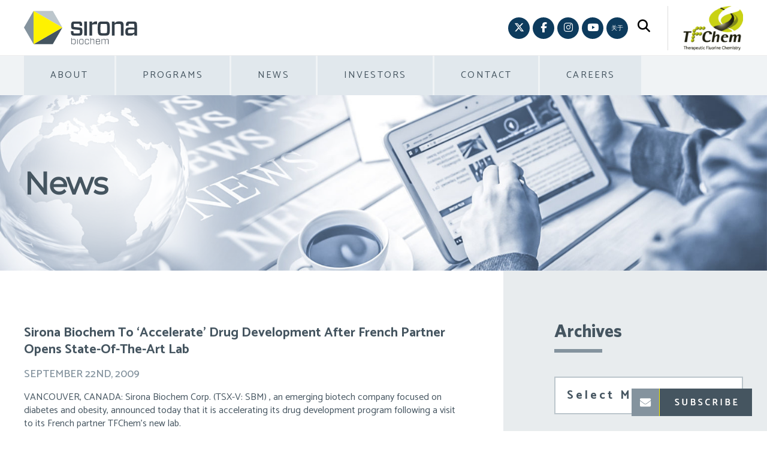

--- FILE ---
content_type: text/html; charset=UTF-8
request_url: https://www.sironabiochem.com/irona-biochem-to-accelerate-drug-development-after-french-partner-opens-state-of-the-art-lab/
body_size: 23418
content:
<!DOCTYPE html>
<html dir="ltr" lang="en-US" prefix="og: https://ogp.me/ns#">
<head >
<meta charset="UTF-8" />
<meta name="viewport" content="width=device-width, initial-scale=1" />
<title>Sirona Biochem To ‘Accelerate’ Drug Development After French Partner Opens State-Of-The-Art Lab - Sirona Biochem</title>
<link rel="alternate" hreflang="en" href="https://www.sironabiochem.com/irona-biochem-to-accelerate-drug-development-after-french-partner-opens-state-of-the-art-lab/" />
<link rel="alternate" hreflang="x-default" href="https://www.sironabiochem.com/irona-biochem-to-accelerate-drug-development-after-french-partner-opens-state-of-the-art-lab/" />

		<!-- All in One SEO 4.9.3 - aioseo.com -->
	<meta name="description" content="VANCOUVER, CANADA: Sirona Biochem Corp. (TSX-V: SBM) , an emerging biotech company focused on diabetes and obesity, announced today that it is accelerating its drug development program following a visit to its French partner TFChem’s new lab. Mark Senner, President, who has just returned from TFChem’s grand opening in Val de Reuil, stated, “It is" />
	<meta name="robots" content="max-image-preview:large" />
	<meta name="author" content="sironaadmin"/>
	<link rel="canonical" href="https://www.sironabiochem.com/irona-biochem-to-accelerate-drug-development-after-french-partner-opens-state-of-the-art-lab/" />
	<meta name="generator" content="All in One SEO (AIOSEO) 4.9.3" />
		<meta property="og:locale" content="en_US" />
		<meta property="og:site_name" content="Sirona Biochem - Advancing Chemistry. Enchancing Health." />
		<meta property="og:type" content="article" />
		<meta property="og:title" content="Sirona Biochem To ‘Accelerate’ Drug Development After French Partner Opens State-Of-The-Art Lab - Sirona Biochem" />
		<meta property="og:description" content="VANCOUVER, CANADA: Sirona Biochem Corp. (TSX-V: SBM) , an emerging biotech company focused on diabetes and obesity, announced today that it is accelerating its drug development program following a visit to its French partner TFChem’s new lab. Mark Senner, President, who has just returned from TFChem’s grand opening in Val de Reuil, stated, “It is" />
		<meta property="og:url" content="https://www.sironabiochem.com/irona-biochem-to-accelerate-drug-development-after-french-partner-opens-state-of-the-art-lab/" />
		<meta property="article:published_time" content="2009-09-22T18:28:07+00:00" />
		<meta property="article:modified_time" content="2020-05-19T13:04:43+00:00" />
		<meta name="twitter:card" content="summary_large_image" />
		<meta name="twitter:title" content="Sirona Biochem To ‘Accelerate’ Drug Development After French Partner Opens State-Of-The-Art Lab - Sirona Biochem" />
		<meta name="twitter:description" content="VANCOUVER, CANADA: Sirona Biochem Corp. (TSX-V: SBM) , an emerging biotech company focused on diabetes and obesity, announced today that it is accelerating its drug development program following a visit to its French partner TFChem’s new lab. Mark Senner, President, who has just returned from TFChem’s grand opening in Val de Reuil, stated, “It is" />
		<script type="application/ld+json" class="aioseo-schema">
			{"@context":"https:\/\/schema.org","@graph":[{"@type":"BlogPosting","@id":"https:\/\/www.sironabiochem.com\/irona-biochem-to-accelerate-drug-development-after-french-partner-opens-state-of-the-art-lab\/#blogposting","name":"Sirona Biochem To \u2018Accelerate\u2019 Drug Development After French Partner Opens State-Of-The-Art Lab - Sirona Biochem","headline":"Sirona Biochem To \u2018Accelerate\u2019 Drug Development After French Partner Opens State-Of-The-Art Lab","author":{"@id":"https:\/\/www.sironabiochem.com\/author\/sironaadmin\/#author"},"publisher":{"@id":"https:\/\/www.sironabiochem.com\/#organization"},"datePublished":"2009-09-22T18:28:07-07:00","dateModified":"2020-05-19T06:04:43-07:00","inLanguage":"en-US","mainEntityOfPage":{"@id":"https:\/\/www.sironabiochem.com\/irona-biochem-to-accelerate-drug-development-after-french-partner-opens-state-of-the-art-lab\/#webpage"},"isPartOf":{"@id":"https:\/\/www.sironabiochem.com\/irona-biochem-to-accelerate-drug-development-after-french-partner-opens-state-of-the-art-lab\/#webpage"},"articleSection":"News, Optional"},{"@type":"BreadcrumbList","@id":"https:\/\/www.sironabiochem.com\/irona-biochem-to-accelerate-drug-development-after-french-partner-opens-state-of-the-art-lab\/#breadcrumblist","itemListElement":[{"@type":"ListItem","@id":"https:\/\/www.sironabiochem.com#listItem","position":1,"name":"Home","item":"https:\/\/www.sironabiochem.com","nextItem":{"@type":"ListItem","@id":"https:\/\/www.sironabiochem.com\/category\/news\/#listItem","name":"News"}},{"@type":"ListItem","@id":"https:\/\/www.sironabiochem.com\/category\/news\/#listItem","position":2,"name":"News","item":"https:\/\/www.sironabiochem.com\/category\/news\/","nextItem":{"@type":"ListItem","@id":"https:\/\/www.sironabiochem.com\/irona-biochem-to-accelerate-drug-development-after-french-partner-opens-state-of-the-art-lab\/#listItem","name":"Sirona Biochem To \u2018Accelerate\u2019 Drug Development After French Partner Opens State-Of-The-Art Lab"},"previousItem":{"@type":"ListItem","@id":"https:\/\/www.sironabiochem.com#listItem","name":"Home"}},{"@type":"ListItem","@id":"https:\/\/www.sironabiochem.com\/irona-biochem-to-accelerate-drug-development-after-french-partner-opens-state-of-the-art-lab\/#listItem","position":3,"name":"Sirona Biochem To \u2018Accelerate\u2019 Drug Development After French Partner Opens State-Of-The-Art Lab","previousItem":{"@type":"ListItem","@id":"https:\/\/www.sironabiochem.com\/category\/news\/#listItem","name":"News"}}]},{"@type":"Organization","@id":"https:\/\/www.sironabiochem.com\/#organization","name":"Sirona Biochem","description":"Advancing Chemistry. Enchancing Health.","url":"https:\/\/www.sironabiochem.com\/"},{"@type":"Person","@id":"https:\/\/www.sironabiochem.com\/author\/sironaadmin\/#author","url":"https:\/\/www.sironabiochem.com\/author\/sironaadmin\/","name":"sironaadmin"},{"@type":"WebPage","@id":"https:\/\/www.sironabiochem.com\/irona-biochem-to-accelerate-drug-development-after-french-partner-opens-state-of-the-art-lab\/#webpage","url":"https:\/\/www.sironabiochem.com\/irona-biochem-to-accelerate-drug-development-after-french-partner-opens-state-of-the-art-lab\/","name":"Sirona Biochem To \u2018Accelerate\u2019 Drug Development After French Partner Opens State-Of-The-Art Lab - Sirona Biochem","description":"VANCOUVER, CANADA: Sirona Biochem Corp. (TSX-V: SBM) , an emerging biotech company focused on diabetes and obesity, announced today that it is accelerating its drug development program following a visit to its French partner TFChem\u2019s new lab. Mark Senner, President, who has just returned from TFChem\u2019s grand opening in Val de Reuil, stated, \u201cIt is","inLanguage":"en-US","isPartOf":{"@id":"https:\/\/www.sironabiochem.com\/#website"},"breadcrumb":{"@id":"https:\/\/www.sironabiochem.com\/irona-biochem-to-accelerate-drug-development-after-french-partner-opens-state-of-the-art-lab\/#breadcrumblist"},"author":{"@id":"https:\/\/www.sironabiochem.com\/author\/sironaadmin\/#author"},"creator":{"@id":"https:\/\/www.sironabiochem.com\/author\/sironaadmin\/#author"},"datePublished":"2009-09-22T18:28:07-07:00","dateModified":"2020-05-19T06:04:43-07:00"},{"@type":"WebSite","@id":"https:\/\/www.sironabiochem.com\/#website","url":"https:\/\/www.sironabiochem.com\/","name":"Sirona Biochem","description":"Advancing Chemistry. Enchancing Health.","inLanguage":"en-US","publisher":{"@id":"https:\/\/www.sironabiochem.com\/#organization"}}]}
		</script>
		<!-- All in One SEO -->

<link rel='dns-prefetch' href='//fonts.googleapis.com' />
<link rel='dns-prefetch' href='//use.fontawesome.com' />
<link rel='dns-prefetch' href='//cdn.linearicons.com' />
<link rel="alternate" type="application/rss+xml" title="Sirona Biochem &raquo; Feed" href="https://www.sironabiochem.com/feed/" />
<link rel="alternate" type="application/rss+xml" title="Sirona Biochem &raquo; Comments Feed" href="https://www.sironabiochem.com/comments/feed/" />
<link rel="alternate" title="oEmbed (JSON)" type="application/json+oembed" href="https://www.sironabiochem.com/wp-json/oembed/1.0/embed?url=https%3A%2F%2Fwww.sironabiochem.com%2Firona-biochem-to-accelerate-drug-development-after-french-partner-opens-state-of-the-art-lab%2F" />
<link rel="alternate" title="oEmbed (XML)" type="text/xml+oembed" href="https://www.sironabiochem.com/wp-json/oembed/1.0/embed?url=https%3A%2F%2Fwww.sironabiochem.com%2Firona-biochem-to-accelerate-drug-development-after-french-partner-opens-state-of-the-art-lab%2F&#038;format=xml" />
		<!-- This site uses the Google Analytics by MonsterInsights plugin v9.11.1 - Using Analytics tracking - https://www.monsterinsights.com/ -->
							<script src="//www.googletagmanager.com/gtag/js?id=G-1R6Q6VDCTH"  data-cfasync="false" data-wpfc-render="false" type="text/javascript" async></script>
			<script data-cfasync="false" data-wpfc-render="false" type="text/javascript">
				var mi_version = '9.11.1';
				var mi_track_user = true;
				var mi_no_track_reason = '';
								var MonsterInsightsDefaultLocations = {"page_location":"https:\/\/www.sironabiochem.com\/irona-biochem-to-accelerate-drug-development-after-french-partner-opens-state-of-the-art-lab\/"};
								if ( typeof MonsterInsightsPrivacyGuardFilter === 'function' ) {
					var MonsterInsightsLocations = (typeof MonsterInsightsExcludeQuery === 'object') ? MonsterInsightsPrivacyGuardFilter( MonsterInsightsExcludeQuery ) : MonsterInsightsPrivacyGuardFilter( MonsterInsightsDefaultLocations );
				} else {
					var MonsterInsightsLocations = (typeof MonsterInsightsExcludeQuery === 'object') ? MonsterInsightsExcludeQuery : MonsterInsightsDefaultLocations;
				}

								var disableStrs = [
										'ga-disable-G-1R6Q6VDCTH',
									];

				/* Function to detect opted out users */
				function __gtagTrackerIsOptedOut() {
					for (var index = 0; index < disableStrs.length; index++) {
						if (document.cookie.indexOf(disableStrs[index] + '=true') > -1) {
							return true;
						}
					}

					return false;
				}

				/* Disable tracking if the opt-out cookie exists. */
				if (__gtagTrackerIsOptedOut()) {
					for (var index = 0; index < disableStrs.length; index++) {
						window[disableStrs[index]] = true;
					}
				}

				/* Opt-out function */
				function __gtagTrackerOptout() {
					for (var index = 0; index < disableStrs.length; index++) {
						document.cookie = disableStrs[index] + '=true; expires=Thu, 31 Dec 2099 23:59:59 UTC; path=/';
						window[disableStrs[index]] = true;
					}
				}

				if ('undefined' === typeof gaOptout) {
					function gaOptout() {
						__gtagTrackerOptout();
					}
				}
								window.dataLayer = window.dataLayer || [];

				window.MonsterInsightsDualTracker = {
					helpers: {},
					trackers: {},
				};
				if (mi_track_user) {
					function __gtagDataLayer() {
						dataLayer.push(arguments);
					}

					function __gtagTracker(type, name, parameters) {
						if (!parameters) {
							parameters = {};
						}

						if (parameters.send_to) {
							__gtagDataLayer.apply(null, arguments);
							return;
						}

						if (type === 'event') {
														parameters.send_to = monsterinsights_frontend.v4_id;
							var hookName = name;
							if (typeof parameters['event_category'] !== 'undefined') {
								hookName = parameters['event_category'] + ':' + name;
							}

							if (typeof MonsterInsightsDualTracker.trackers[hookName] !== 'undefined') {
								MonsterInsightsDualTracker.trackers[hookName](parameters);
							} else {
								__gtagDataLayer('event', name, parameters);
							}
							
						} else {
							__gtagDataLayer.apply(null, arguments);
						}
					}

					__gtagTracker('js', new Date());
					__gtagTracker('set', {
						'developer_id.dZGIzZG': true,
											});
					if ( MonsterInsightsLocations.page_location ) {
						__gtagTracker('set', MonsterInsightsLocations);
					}
										__gtagTracker('config', 'G-1R6Q6VDCTH', {"forceSSL":"true","link_attribution":"true"} );
										window.gtag = __gtagTracker;										(function () {
						/* https://developers.google.com/analytics/devguides/collection/analyticsjs/ */
						/* ga and __gaTracker compatibility shim. */
						var noopfn = function () {
							return null;
						};
						var newtracker = function () {
							return new Tracker();
						};
						var Tracker = function () {
							return null;
						};
						var p = Tracker.prototype;
						p.get = noopfn;
						p.set = noopfn;
						p.send = function () {
							var args = Array.prototype.slice.call(arguments);
							args.unshift('send');
							__gaTracker.apply(null, args);
						};
						var __gaTracker = function () {
							var len = arguments.length;
							if (len === 0) {
								return;
							}
							var f = arguments[len - 1];
							if (typeof f !== 'object' || f === null || typeof f.hitCallback !== 'function') {
								if ('send' === arguments[0]) {
									var hitConverted, hitObject = false, action;
									if ('event' === arguments[1]) {
										if ('undefined' !== typeof arguments[3]) {
											hitObject = {
												'eventAction': arguments[3],
												'eventCategory': arguments[2],
												'eventLabel': arguments[4],
												'value': arguments[5] ? arguments[5] : 1,
											}
										}
									}
									if ('pageview' === arguments[1]) {
										if ('undefined' !== typeof arguments[2]) {
											hitObject = {
												'eventAction': 'page_view',
												'page_path': arguments[2],
											}
										}
									}
									if (typeof arguments[2] === 'object') {
										hitObject = arguments[2];
									}
									if (typeof arguments[5] === 'object') {
										Object.assign(hitObject, arguments[5]);
									}
									if ('undefined' !== typeof arguments[1].hitType) {
										hitObject = arguments[1];
										if ('pageview' === hitObject.hitType) {
											hitObject.eventAction = 'page_view';
										}
									}
									if (hitObject) {
										action = 'timing' === arguments[1].hitType ? 'timing_complete' : hitObject.eventAction;
										hitConverted = mapArgs(hitObject);
										__gtagTracker('event', action, hitConverted);
									}
								}
								return;
							}

							function mapArgs(args) {
								var arg, hit = {};
								var gaMap = {
									'eventCategory': 'event_category',
									'eventAction': 'event_action',
									'eventLabel': 'event_label',
									'eventValue': 'event_value',
									'nonInteraction': 'non_interaction',
									'timingCategory': 'event_category',
									'timingVar': 'name',
									'timingValue': 'value',
									'timingLabel': 'event_label',
									'page': 'page_path',
									'location': 'page_location',
									'title': 'page_title',
									'referrer' : 'page_referrer',
								};
								for (arg in args) {
																		if (!(!args.hasOwnProperty(arg) || !gaMap.hasOwnProperty(arg))) {
										hit[gaMap[arg]] = args[arg];
									} else {
										hit[arg] = args[arg];
									}
								}
								return hit;
							}

							try {
								f.hitCallback();
							} catch (ex) {
							}
						};
						__gaTracker.create = newtracker;
						__gaTracker.getByName = newtracker;
						__gaTracker.getAll = function () {
							return [];
						};
						__gaTracker.remove = noopfn;
						__gaTracker.loaded = true;
						window['__gaTracker'] = __gaTracker;
					})();
									} else {
										console.log("");
					(function () {
						function __gtagTracker() {
							return null;
						}

						window['__gtagTracker'] = __gtagTracker;
						window['gtag'] = __gtagTracker;
					})();
									}
			</script>
							<!-- / Google Analytics by MonsterInsights -->
		<style id='wp-img-auto-sizes-contain-inline-css' type='text/css'>
img:is([sizes=auto i],[sizes^="auto," i]){contain-intrinsic-size:3000px 1500px}
/*# sourceURL=wp-img-auto-sizes-contain-inline-css */
</style>
<link rel='stylesheet' id='minimum-pro-theme-css' href='https://www.sironabiochem.com/wp-content/themes/sirona_biochem/style.css?ver=3.2.1' type='text/css' media='all' />
<style id='wp-emoji-styles-inline-css' type='text/css'>

	img.wp-smiley, img.emoji {
		display: inline !important;
		border: none !important;
		box-shadow: none !important;
		height: 1em !important;
		width: 1em !important;
		margin: 0 0.07em !important;
		vertical-align: -0.1em !important;
		background: none !important;
		padding: 0 !important;
	}
/*# sourceURL=wp-emoji-styles-inline-css */
</style>
<link rel='stylesheet' id='wp-block-library-css' href='https://www.sironabiochem.com/wp-includes/css/dist/block-library/style.min.css?ver=491d777314ca305aa9dec2ef2e1e74cf' type='text/css' media='all' />
<style id='classic-theme-styles-inline-css' type='text/css'>
/*! This file is auto-generated */
.wp-block-button__link{color:#fff;background-color:#32373c;border-radius:9999px;box-shadow:none;text-decoration:none;padding:calc(.667em + 2px) calc(1.333em + 2px);font-size:1.125em}.wp-block-file__button{background:#32373c;color:#fff;text-decoration:none}
/*# sourceURL=/wp-includes/css/classic-themes.min.css */
</style>
<link rel='stylesheet' id='aioseo/css/src/vue/standalone/blocks/table-of-contents/global.scss-css' href='https://www.sironabiochem.com/wp-content/plugins/all-in-one-seo-pack/dist/Lite/assets/css/table-of-contents/global.e90f6d47.css?ver=4.9.3' type='text/css' media='all' />
<style id='font-awesome-svg-styles-default-inline-css' type='text/css'>
.svg-inline--fa {
  display: inline-block;
  height: 1em;
  overflow: visible;
  vertical-align: -.125em;
}
/*# sourceURL=font-awesome-svg-styles-default-inline-css */
</style>
<link rel='stylesheet' id='font-awesome-svg-styles-css' href='https://www.sironabiochem.com/wp-content/uploads/font-awesome/v6.5.1/css/svg-with-js.css' type='text/css' media='all' />
<style id='font-awesome-svg-styles-inline-css' type='text/css'>
   .wp-block-font-awesome-icon svg::before,
   .wp-rich-text-font-awesome-icon svg::before {content: unset;}
/*# sourceURL=font-awesome-svg-styles-inline-css */
</style>
<style id='global-styles-inline-css' type='text/css'>
:root{--wp--preset--aspect-ratio--square: 1;--wp--preset--aspect-ratio--4-3: 4/3;--wp--preset--aspect-ratio--3-4: 3/4;--wp--preset--aspect-ratio--3-2: 3/2;--wp--preset--aspect-ratio--2-3: 2/3;--wp--preset--aspect-ratio--16-9: 16/9;--wp--preset--aspect-ratio--9-16: 9/16;--wp--preset--color--black: #000000;--wp--preset--color--cyan-bluish-gray: #abb8c3;--wp--preset--color--white: #ffffff;--wp--preset--color--pale-pink: #f78da7;--wp--preset--color--vivid-red: #cf2e2e;--wp--preset--color--luminous-vivid-orange: #ff6900;--wp--preset--color--luminous-vivid-amber: #fcb900;--wp--preset--color--light-green-cyan: #7bdcb5;--wp--preset--color--vivid-green-cyan: #00d084;--wp--preset--color--pale-cyan-blue: #8ed1fc;--wp--preset--color--vivid-cyan-blue: #0693e3;--wp--preset--color--vivid-purple: #9b51e0;--wp--preset--gradient--vivid-cyan-blue-to-vivid-purple: linear-gradient(135deg,rgb(6,147,227) 0%,rgb(155,81,224) 100%);--wp--preset--gradient--light-green-cyan-to-vivid-green-cyan: linear-gradient(135deg,rgb(122,220,180) 0%,rgb(0,208,130) 100%);--wp--preset--gradient--luminous-vivid-amber-to-luminous-vivid-orange: linear-gradient(135deg,rgb(252,185,0) 0%,rgb(255,105,0) 100%);--wp--preset--gradient--luminous-vivid-orange-to-vivid-red: linear-gradient(135deg,rgb(255,105,0) 0%,rgb(207,46,46) 100%);--wp--preset--gradient--very-light-gray-to-cyan-bluish-gray: linear-gradient(135deg,rgb(238,238,238) 0%,rgb(169,184,195) 100%);--wp--preset--gradient--cool-to-warm-spectrum: linear-gradient(135deg,rgb(74,234,220) 0%,rgb(151,120,209) 20%,rgb(207,42,186) 40%,rgb(238,44,130) 60%,rgb(251,105,98) 80%,rgb(254,248,76) 100%);--wp--preset--gradient--blush-light-purple: linear-gradient(135deg,rgb(255,206,236) 0%,rgb(152,150,240) 100%);--wp--preset--gradient--blush-bordeaux: linear-gradient(135deg,rgb(254,205,165) 0%,rgb(254,45,45) 50%,rgb(107,0,62) 100%);--wp--preset--gradient--luminous-dusk: linear-gradient(135deg,rgb(255,203,112) 0%,rgb(199,81,192) 50%,rgb(65,88,208) 100%);--wp--preset--gradient--pale-ocean: linear-gradient(135deg,rgb(255,245,203) 0%,rgb(182,227,212) 50%,rgb(51,167,181) 100%);--wp--preset--gradient--electric-grass: linear-gradient(135deg,rgb(202,248,128) 0%,rgb(113,206,126) 100%);--wp--preset--gradient--midnight: linear-gradient(135deg,rgb(2,3,129) 0%,rgb(40,116,252) 100%);--wp--preset--font-size--small: 13px;--wp--preset--font-size--medium: 20px;--wp--preset--font-size--large: 36px;--wp--preset--font-size--x-large: 42px;--wp--preset--spacing--20: 0.44rem;--wp--preset--spacing--30: 0.67rem;--wp--preset--spacing--40: 1rem;--wp--preset--spacing--50: 1.5rem;--wp--preset--spacing--60: 2.25rem;--wp--preset--spacing--70: 3.38rem;--wp--preset--spacing--80: 5.06rem;--wp--preset--shadow--natural: 6px 6px 9px rgba(0, 0, 0, 0.2);--wp--preset--shadow--deep: 12px 12px 50px rgba(0, 0, 0, 0.4);--wp--preset--shadow--sharp: 6px 6px 0px rgba(0, 0, 0, 0.2);--wp--preset--shadow--outlined: 6px 6px 0px -3px rgb(255, 255, 255), 6px 6px rgb(0, 0, 0);--wp--preset--shadow--crisp: 6px 6px 0px rgb(0, 0, 0);}:where(.is-layout-flex){gap: 0.5em;}:where(.is-layout-grid){gap: 0.5em;}body .is-layout-flex{display: flex;}.is-layout-flex{flex-wrap: wrap;align-items: center;}.is-layout-flex > :is(*, div){margin: 0;}body .is-layout-grid{display: grid;}.is-layout-grid > :is(*, div){margin: 0;}:where(.wp-block-columns.is-layout-flex){gap: 2em;}:where(.wp-block-columns.is-layout-grid){gap: 2em;}:where(.wp-block-post-template.is-layout-flex){gap: 1.25em;}:where(.wp-block-post-template.is-layout-grid){gap: 1.25em;}.has-black-color{color: var(--wp--preset--color--black) !important;}.has-cyan-bluish-gray-color{color: var(--wp--preset--color--cyan-bluish-gray) !important;}.has-white-color{color: var(--wp--preset--color--white) !important;}.has-pale-pink-color{color: var(--wp--preset--color--pale-pink) !important;}.has-vivid-red-color{color: var(--wp--preset--color--vivid-red) !important;}.has-luminous-vivid-orange-color{color: var(--wp--preset--color--luminous-vivid-orange) !important;}.has-luminous-vivid-amber-color{color: var(--wp--preset--color--luminous-vivid-amber) !important;}.has-light-green-cyan-color{color: var(--wp--preset--color--light-green-cyan) !important;}.has-vivid-green-cyan-color{color: var(--wp--preset--color--vivid-green-cyan) !important;}.has-pale-cyan-blue-color{color: var(--wp--preset--color--pale-cyan-blue) !important;}.has-vivid-cyan-blue-color{color: var(--wp--preset--color--vivid-cyan-blue) !important;}.has-vivid-purple-color{color: var(--wp--preset--color--vivid-purple) !important;}.has-black-background-color{background-color: var(--wp--preset--color--black) !important;}.has-cyan-bluish-gray-background-color{background-color: var(--wp--preset--color--cyan-bluish-gray) !important;}.has-white-background-color{background-color: var(--wp--preset--color--white) !important;}.has-pale-pink-background-color{background-color: var(--wp--preset--color--pale-pink) !important;}.has-vivid-red-background-color{background-color: var(--wp--preset--color--vivid-red) !important;}.has-luminous-vivid-orange-background-color{background-color: var(--wp--preset--color--luminous-vivid-orange) !important;}.has-luminous-vivid-amber-background-color{background-color: var(--wp--preset--color--luminous-vivid-amber) !important;}.has-light-green-cyan-background-color{background-color: var(--wp--preset--color--light-green-cyan) !important;}.has-vivid-green-cyan-background-color{background-color: var(--wp--preset--color--vivid-green-cyan) !important;}.has-pale-cyan-blue-background-color{background-color: var(--wp--preset--color--pale-cyan-blue) !important;}.has-vivid-cyan-blue-background-color{background-color: var(--wp--preset--color--vivid-cyan-blue) !important;}.has-vivid-purple-background-color{background-color: var(--wp--preset--color--vivid-purple) !important;}.has-black-border-color{border-color: var(--wp--preset--color--black) !important;}.has-cyan-bluish-gray-border-color{border-color: var(--wp--preset--color--cyan-bluish-gray) !important;}.has-white-border-color{border-color: var(--wp--preset--color--white) !important;}.has-pale-pink-border-color{border-color: var(--wp--preset--color--pale-pink) !important;}.has-vivid-red-border-color{border-color: var(--wp--preset--color--vivid-red) !important;}.has-luminous-vivid-orange-border-color{border-color: var(--wp--preset--color--luminous-vivid-orange) !important;}.has-luminous-vivid-amber-border-color{border-color: var(--wp--preset--color--luminous-vivid-amber) !important;}.has-light-green-cyan-border-color{border-color: var(--wp--preset--color--light-green-cyan) !important;}.has-vivid-green-cyan-border-color{border-color: var(--wp--preset--color--vivid-green-cyan) !important;}.has-pale-cyan-blue-border-color{border-color: var(--wp--preset--color--pale-cyan-blue) !important;}.has-vivid-cyan-blue-border-color{border-color: var(--wp--preset--color--vivid-cyan-blue) !important;}.has-vivid-purple-border-color{border-color: var(--wp--preset--color--vivid-purple) !important;}.has-vivid-cyan-blue-to-vivid-purple-gradient-background{background: var(--wp--preset--gradient--vivid-cyan-blue-to-vivid-purple) !important;}.has-light-green-cyan-to-vivid-green-cyan-gradient-background{background: var(--wp--preset--gradient--light-green-cyan-to-vivid-green-cyan) !important;}.has-luminous-vivid-amber-to-luminous-vivid-orange-gradient-background{background: var(--wp--preset--gradient--luminous-vivid-amber-to-luminous-vivid-orange) !important;}.has-luminous-vivid-orange-to-vivid-red-gradient-background{background: var(--wp--preset--gradient--luminous-vivid-orange-to-vivid-red) !important;}.has-very-light-gray-to-cyan-bluish-gray-gradient-background{background: var(--wp--preset--gradient--very-light-gray-to-cyan-bluish-gray) !important;}.has-cool-to-warm-spectrum-gradient-background{background: var(--wp--preset--gradient--cool-to-warm-spectrum) !important;}.has-blush-light-purple-gradient-background{background: var(--wp--preset--gradient--blush-light-purple) !important;}.has-blush-bordeaux-gradient-background{background: var(--wp--preset--gradient--blush-bordeaux) !important;}.has-luminous-dusk-gradient-background{background: var(--wp--preset--gradient--luminous-dusk) !important;}.has-pale-ocean-gradient-background{background: var(--wp--preset--gradient--pale-ocean) !important;}.has-electric-grass-gradient-background{background: var(--wp--preset--gradient--electric-grass) !important;}.has-midnight-gradient-background{background: var(--wp--preset--gradient--midnight) !important;}.has-small-font-size{font-size: var(--wp--preset--font-size--small) !important;}.has-medium-font-size{font-size: var(--wp--preset--font-size--medium) !important;}.has-large-font-size{font-size: var(--wp--preset--font-size--large) !important;}.has-x-large-font-size{font-size: var(--wp--preset--font-size--x-large) !important;}
:where(.wp-block-post-template.is-layout-flex){gap: 1.25em;}:where(.wp-block-post-template.is-layout-grid){gap: 1.25em;}
:where(.wp-block-term-template.is-layout-flex){gap: 1.25em;}:where(.wp-block-term-template.is-layout-grid){gap: 1.25em;}
:where(.wp-block-columns.is-layout-flex){gap: 2em;}:where(.wp-block-columns.is-layout-grid){gap: 2em;}
:root :where(.wp-block-pullquote){font-size: 1.5em;line-height: 1.6;}
/*# sourceURL=global-styles-inline-css */
</style>
<link rel='stylesheet' id='nest-fonts-css' href='//fonts.googleapis.com/css?family=Hind%3A300%2C500&#038;ver=1.0.0' type='text/css' media='all' />
<link rel='stylesheet' id='bonfire-nest-css-css' href='https://www.sironabiochem.com/wp-content/plugins/nest-by-bonfire/nest.css?ver=1' type='text/css' media='all' />
<link rel='stylesheet' id='sow-image-default-8b5b6f678277-css' href='https://www.sironabiochem.com/wp-content/uploads/siteorigin-widgets/sow-image-default-8b5b6f678277.css?ver=491d777314ca305aa9dec2ef2e1e74cf' type='text/css' media='all' />
<link rel='stylesheet' id='wpml-legacy-dropdown-0-css' href='https://www.sironabiochem.com/wp-content/plugins/sitepress-multilingual-cms/templates/language-switchers/legacy-dropdown/style.min.css?ver=1' type='text/css' media='all' />
<link rel='stylesheet' id='wpml-legacy-horizontal-list-0-css' href='https://www.sironabiochem.com/wp-content/plugins/sitepress-multilingual-cms/templates/language-switchers/legacy-list-horizontal/style.min.css?ver=1' type='text/css' media='all' />
<link rel='stylesheet' id='dashicons-css' href='https://www.sironabiochem.com/wp-includes/css/dashicons.min.css?ver=491d777314ca305aa9dec2ef2e1e74cf' type='text/css' media='all' />
<link rel='stylesheet' id='minimum-google-fonts-css' href='//fonts.googleapis.com/css?family=Catamaran%3A300%2C400%2C500%2C600%2C700%2C800%2C900&#038;ver=3.2.1' type='text/css' media='all' />
<link rel='stylesheet' id='font-awesome-solid-css' href='//use.fontawesome.com/releases/v5.7.2/css/all.css?ver=5.7.2' type='text/css' media='all' />
<link rel='stylesheet' id='font-awesome-css' href='https://www.sironabiochem.com/wp-content/plugins/elementor/assets/lib/font-awesome/css/font-awesome.min.css?ver=4.7.0' type='text/css' media='all' />
<link rel='stylesheet' id='linearicons-css' href='//cdn.linearicons.com/free/1.0.0/icon-font.min.css?ver=1.0.0' type='text/css' media='all' />
<link rel='stylesheet' id='font-awesome-official-css' href='https://use.fontawesome.com/releases/v6.5.1/css/all.css' type='text/css' media='all' integrity="sha384-t1nt8BQoYMLFN5p42tRAtuAAFQaCQODekUVeKKZrEnEyp4H2R0RHFz0KWpmj7i8g" crossorigin="anonymous" />
<link rel='stylesheet' id='fancybox-css' href='https://www.sironabiochem.com/wp-content/plugins/easy-fancybox/fancybox/1.5.4/jquery.fancybox.min.css?ver=491d777314ca305aa9dec2ef2e1e74cf' type='text/css' media='screen' />
<link rel='stylesheet' id='font-awesome-official-v4shim-css' href='https://use.fontawesome.com/releases/v6.5.1/css/v4-shims.css' type='text/css' media='all' integrity="sha384-5Jfdy0XO8+vjCRofsSnGmxGSYjLfsjjTOABKxVr8BkfvlaAm14bIJc7Jcjfq/xQI" crossorigin="anonymous" />
<script type="text/javascript" src="https://www.sironabiochem.com/wp-content/plugins/google-analytics-for-wordpress/assets/js/frontend-gtag.min.js?ver=9.11.1" id="monsterinsights-frontend-script-js" async="async" data-wp-strategy="async"></script>
<script data-cfasync="false" data-wpfc-render="false" type="text/javascript" id='monsterinsights-frontend-script-js-extra'>/* <![CDATA[ */
var monsterinsights_frontend = {"js_events_tracking":"true","download_extensions":"doc,pdf,ppt,zip,xls,docx,pptx,xlsx","inbound_paths":"[{\"path\":\"\\\/go\\\/\",\"label\":\"affiliate\"},{\"path\":\"\\\/recommend\\\/\",\"label\":\"affiliate\"}]","home_url":"https:\/\/www.sironabiochem.com","hash_tracking":"false","v4_id":"G-1R6Q6VDCTH"};/* ]]> */
</script>
<script type="text/javascript" src="https://www.sironabiochem.com/wp-includes/js/tinymce/tinymce.min.js?ver=49110-20250317" id="wp-tinymce-root-js"></script>
<script type="text/javascript" src="https://www.sironabiochem.com/wp-includes/js/tinymce/plugins/compat3x/plugin.min.js?ver=49110-20250317" id="wp-tinymce-js"></script>
<script type="text/javascript" src="https://www.sironabiochem.com/wp-includes/js/jquery/jquery.min.js?ver=3.7.1" id="jquery-core-js"></script>
<script type="text/javascript" src="https://www.sironabiochem.com/wp-includes/js/jquery/jquery-migrate.min.js?ver=3.4.1" id="jquery-migrate-js"></script>
<script type="text/javascript" src="https://www.sironabiochem.com/wp-content/plugins/nest-by-bonfire/js/jquery.inview.min.js?ver=1" id="bonfire-nest-inview-js-js"></script>
<script type="text/javascript" src="https://www.sironabiochem.com/wp-content/plugins/sitepress-multilingual-cms/templates/language-switchers/legacy-dropdown/script.min.js?ver=1" id="wpml-legacy-dropdown-0-js"></script>
<script type="text/javascript" src="https://www.sironabiochem.com/wp-content/themes/sirona_biochem/js/responsive-menu.js?ver=1.0.0" id="minimum-responsive-menu-js"></script>
<script type="text/javascript" src="https://www.sironabiochem.com/wp-content/themes/sirona_biochem/js/custom.js?ver=491d777314ca305aa9dec2ef2e1e74cf" id="custom-js"></script>
<link rel="https://api.w.org/" href="https://www.sironabiochem.com/wp-json/" /><link rel="alternate" title="JSON" type="application/json" href="https://www.sironabiochem.com/wp-json/wp/v2/posts/387" /><link rel="EditURI" type="application/rsd+xml" title="RSD" href="https://www.sironabiochem.com/xmlrpc.php?rsd" />
<meta name="generator" content="WPML ver:4.8.6 stt:59,1,4;" />
<!-- start Simple Custom CSS and JS -->
<style type="text/css">
</style>
<!-- end Simple Custom CSS and JS -->
<!-- start Simple Custom CSS and JS -->
<style type="text/css">
.sow-slider-base ul.sow-slider-images {
    margin: 0 0px 0px 0px;
}

.sow-slider-base .sow-slide-nav {
    top: 40%;
}

</style>
<!-- end Simple Custom CSS and JS -->
<!-- start Simple Custom CSS and JS -->
<style type="text/css">
#pgc-w629dba6ad5069-1-2> .panel-cell-style {
    padding: 0px 0px 0px 0px !important;
}

.page-id-4955 #pgc-4955-6-0 {
    border-right: 1px solid #e6eaee !important;
}
.page-id-6047 #pgc-4955-6-0 {
    border-right: 1px solid #e6eaee !important;
}

#page-header.dark-banner-section h1, #inner-banner-section.dark-banner-section h1 {
    font-family: 'Montserrat','Catamaran', sans-serif;
}

.sow-slider-image cycle-slide cycle-slide-active {
	 z-index: 1;
}
.sow-slider-base ul.sow-slider-images li.sow-slider-image {
    z-index: 1 !important; }

@media screen and (max-width: 1400px) and (min-width: 781px) {
	.panel-cell-style-for-6047-1-0 {min-height: 750px !important}
}

@media screen and (max-width: 1400px) and (min-width: 781px) {
	.panel-widget-style-for-6047-1-0-0 {right: -285px !important}
}

@media screen and (max-width: 780px) {
	.page-id-6047 .cso {background: rgb(0, 0, 0); padding: 5px}
}

@media screen and (max-width: 1400px) and (min-width: 781px) {
	.page-id-6047 .cso {bottom: 25px !important; right: 30px !important; background: rgb(0, 0, 0); padding: 5px}
}
.grecaptcha-badge { 
visibility: hidden; 
}</style>
<!-- end Simple Custom CSS and JS -->
<!-- start Simple Custom CSS and JS -->
<style type="text/css">
.smw-basic2 .smw-field-name { display: none }
.wpml-ls-legacy-dropdown { max-width: 135px; margin-left: 15px; }
.current-page-parent a { background-color: #455560 }
.site-header .widget_icl_lang_sel_widget { display: none /*hide until translations ready */}
.contact-information-section p { line-height: 1.5 }
.left-line { padding-left: 30px }
.page #inner-banner-section h1 { font-weight: bold !important}
.button, .entry-content .button { font-size: 16px}
.contact-information-section a { text-decoration: underline }
div.wpforms-container-full .wpforms-form button, .wp-forms-submit { color: #fff200 !important; background-color: #84939e!important; padding: 13px 32px 11px !important;}

#fixedbutton {    position: fixed;    bottom: 25px;    right: 25px;    width: 201px;    z-index: 10000;}

@media screen and (max-width: 1400px) and (min-width: 1200px) {
  .full-width-content .content { padding: 0px 50px}
}

@media screen and (max-width: 1100px) and (min-width: 973px) {
  .full-width-content .content { padding: 0px 50px}
}

#page-header .featured-img::after, #inner-banner-section .sow-image-container::after { background-image: none }

#pg-264-0, #pg-264-1, #pg-264-2, #pg-264-3, #pl-264 .so-panel { margin-bottom: 80px; }

.expertise-section .sow-image-container img { width: auto; max-width: 270px !important; max-height: 170px !important }

#page-header .featured-img:after, #inner-banner-section .sow-image-container:after, #page-header.dark-banner-section .featured-img:after,
#inner-banner-section.dark-banner-section .sow-image-container:after {
	background-image: none;
}

.about-section, body { font-size: 16px }</style>
<!-- end Simple Custom CSS and JS -->
<!-- start Simple Custom CSS and JS -->
<span class="nest-custom-activator" style="cursor:pointer"><img src="https://www.sironabiochem.com/wp-content/uploads/2020/05/subscribe-bar.png" id="fixedbutton"></span><!-- end Simple Custom CSS and JS -->
<link rel="pingback" href="https://www.sironabiochem.com/xmlrpc.php" />
<link rel="apple-touch-icon" sizes="180x180" href="/apple-touch-icon.png">
<link rel="icon" type="image/png" sizes="32x32" href="/favicon-32x32.png">
<link rel="icon" type="image/png" sizes="16x16" href="/favicon-16x16.png">
<link rel="manifest" href="/site.webmanifest">

<meta property="og:image" content="https://www.sironabiochem.com/wp-content/uploads/2020/01/Sirona-Biochem-logo.png">

<script type="text/javascript">

  var _gaq = _gaq || [];
  _gaq.push(['_setAccount', 'UA-83797374-1']);
  _gaq.push(['_trackPageview']);

  (function() {
    var ga = document.createElement('script'); ga.type = 'text/javascript'; ga.async = true;
    ga.src = ('https:' == document.location.protocol ? 'https://ssl' : 'http://www') + '.google-analytics.com/ga.js';
    var s = document.getElementsByTagName('script')[0]; s.parentNode.insertBefore(ga, s);
  })();

</script><meta name="generator" content="Elementor 3.34.2; features: additional_custom_breakpoints; settings: css_print_method-external, google_font-enabled, font_display-swap">
			<style>
				.e-con.e-parent:nth-of-type(n+4):not(.e-lazyloaded):not(.e-no-lazyload),
				.e-con.e-parent:nth-of-type(n+4):not(.e-lazyloaded):not(.e-no-lazyload) * {
					background-image: none !important;
				}
				@media screen and (max-height: 1024px) {
					.e-con.e-parent:nth-of-type(n+3):not(.e-lazyloaded):not(.e-no-lazyload),
					.e-con.e-parent:nth-of-type(n+3):not(.e-lazyloaded):not(.e-no-lazyload) * {
						background-image: none !important;
					}
				}
				@media screen and (max-height: 640px) {
					.e-con.e-parent:nth-of-type(n+2):not(.e-lazyloaded):not(.e-no-lazyload),
					.e-con.e-parent:nth-of-type(n+2):not(.e-lazyloaded):not(.e-no-lazyload) * {
						background-image: none !important;
					}
				}
			</style>
			<link rel="icon" href="https://www.sironabiochem.com/wp-content/uploads/2022/06/cropped-favicon-32x32.png" sizes="32x32" />
<link rel="icon" href="https://www.sironabiochem.com/wp-content/uploads/2022/06/cropped-favicon-192x192.png" sizes="192x192" />
<link rel="apple-touch-icon" href="https://www.sironabiochem.com/wp-content/uploads/2022/06/cropped-favicon-180x180.png" />
<meta name="msapplication-TileImage" content="https://www.sironabiochem.com/wp-content/uploads/2022/06/cropped-favicon-270x270.png" />
</head>
<body data-rsssl=1 class="wp-singular post-template-default single single-post postid-387 single-format-standard wp-theme-genesis wp-child-theme-sirona_biochem content-sidebar genesis-breadcrumbs-hidden genesis-footer-widgets-hidden elementor-default elementor-kit-6693" itemscope itemtype="https://schema.org/WebPage"><div class="site-container" id="page-container"><header class="site-header" itemscope itemtype="https://schema.org/WPHeader"><div class="wrap"><div class="title-area"><a href="https://www.sironabiochem.com"><img src="https://www.sironabiochem.com/wp-content/themes/sirona_biochem/images/logo.svg" alt=""/></a></div><div class="widget-area header-widget-area"><section id="sow-editor-2" class="widget widget_sow-editor"><div class="widget-wrap"><div
			
			class="so-widget-sow-editor so-widget-sow-editor-base"
			
		>
<div class="siteorigin-widget-tinymce textwidget">
	<div class="social-icons"><a href="https://twitter.com/sironabiochem" target="_blank" rel="noopener"><i class="fa-brands fa-x-twitter"></i></a> <a href="https://www.facebook.com/Sirona-Biochem-Corp-110521942342739/" target="_blank" rel="noopener"><span class="icon fa-icon fa-facebook-icon"><i class="fa fa-facebook"></i></span></a> <a href="https://www.instagram.com/sironabiochem/" target="_blank" rel="noopener"><span class="icon fa-icon fa-instagram-icon"><i class="fa fa-instagram"></i></span></a> <a href="https://www.youtube.com/sironabiochem" target="_blank" rel="noopener"><span class="icon fa-icon fa-youtube-play-icon"><i class="fa fa-youtube-play"></i></span></a> <a style="font-size: 10px;" href="https://www.sironabiochem.com/%e5%85%b3%e4%ba%8esirona/" rel="noopener">关于</a></div>
<div class="toggle-search-box">
		<form role="search" method="get" class="toggle-search-form" action="https://www.sironabiochem.com">
			<div class="toggle-search-fields-wrap">
				<input type="search" class="toggle-search-field" placeholder="Search" value="" name="s">
				<input type="submit" class="toggle-search-submit-btn" value="Search">
			</div>
			<label class="toggle-search-btn"><i class="fa fa-search" aria-hidden="true"></i></label>
		</form>
	</div>
</div>
</div></div></section>
<section id="icl_lang_sel_widget-2" class="widget widget_icl_lang_sel_widget"><div class="widget-wrap">
<div
	 class="wpml-ls-sidebars-header-right wpml-ls wpml-ls-legacy-dropdown js-wpml-ls-legacy-dropdown">
	<ul role="menu">

		<li role="none" tabindex="0" class="wpml-ls-slot-header-right wpml-ls-item wpml-ls-item-en wpml-ls-current-language wpml-ls-first-item wpml-ls-last-item wpml-ls-item-legacy-dropdown">
			<a href="#" class="js-wpml-ls-item-toggle wpml-ls-item-toggle" role="menuitem" title="Switch to English">
                            <img
            class="wpml-ls-flag"
            src="https://www.sironabiochem.com/wp-content/plugins/sitepress-multilingual-cms/res/flags/en.png"
            alt=""
            
            
    /><span class="wpml-ls-native" role="menuitem">English</span></a>

			<ul class="wpml-ls-sub-menu" role="menu">
							</ul>

		</li>

	</ul>
</div>
</div></section>
<section id="sow-image-2" class="widget widget_sow-image"><div class="widget-wrap"><div
			
			class="so-widget-sow-image so-widget-sow-image-default-8b5b6f678277"
			
		>
<div class="sow-image-container">
			<a href="/tfchem/about-tfchem/"
					>
			<img 
	src="https://www.sironabiochem.com/wp-content/uploads/2020/04/TFlogo-sized.png" width="136" height="100" sizes="(max-width: 136px) 100vw, 136px" alt="" decoding="async" 		class="so-widget-image"/>
			</a></div>

</div></div></section>
</div></div></header><nav class="nav-primary" aria-label="Main" itemscope itemtype="https://schema.org/SiteNavigationElement"><div class="wrap"><ul id="menu-main-menu" class="menu genesis-nav-menu menu-primary"><li id="menu-item-24" class="menu-item menu-item-type-post_type menu-item-object-page menu-item-has-children menu-item-24"><a href="https://www.sironabiochem.com/about/" itemprop="url"><span itemprop="name">About</span></a>
<ul class="sub-menu">
	<li id="menu-item-320" class="menu-item menu-item-type-post_type menu-item-object-page menu-item-320"><a href="https://www.sironabiochem.com/about/management/" itemprop="url"><span itemprop="name">Management</span></a></li>
	<li id="menu-item-319" class="menu-item menu-item-type-post_type menu-item-object-page menu-item-319"><a href="https://www.sironabiochem.com/about/board-of-directors/" itemprop="url"><span itemprop="name">Board of Directors</span></a></li>
	<li id="menu-item-321" class="menu-item menu-item-type-post_type menu-item-object-page menu-item-321"><a href="https://www.sironabiochem.com/about/strategic-advisory-board/" itemprop="url"><span itemprop="name">Strategic Advisory Board</span></a></li>
	<li id="menu-item-3627" class="menu-item menu-item-type-post_type menu-item-object-page menu-item-3627"><a href="https://www.sironabiochem.com/about/our-partners/" itemprop="url"><span itemprop="name">Our Partners</span></a></li>
	<li id="menu-item-371" class="menu-item menu-item-type-post_type menu-item-object-page menu-item-371"><a href="https://www.sironabiochem.com/programs/proprietary-platform-technology/" itemprop="url"><span itemprop="name">Proprietary Platform Technology</span></a></li>
	<li id="menu-item-364" class="menu-item menu-item-type-post_type menu-item-object-page menu-item-364"><a href="https://www.sironabiochem.com/tfchem/about-tfchem/" itemprop="url"><span itemprop="name">About TFChem</span></a></li>
</ul>
</li>
<li id="menu-item-26" class="menu-item menu-item-type-post_type menu-item-object-page menu-item-has-children menu-item-26"><a href="https://www.sironabiochem.com/programs/" itemprop="url"><span itemprop="name">Programs</span></a>
<ul class="sub-menu">
	<li id="menu-item-370" class="menu-item menu-item-type-post_type menu-item-object-page menu-item-has-children menu-item-370"><a href="https://www.sironabiochem.com/programs/pipeline/" itemprop="url"><span itemprop="name">Pipeline</span></a>
	<ul class="sub-menu">
		<li id="menu-item-372" class="menu-item menu-item-type-post_type menu-item-object-page menu-item-372"><a href="https://www.sironabiochem.com/programs/antiviral/" itemprop="url"><span itemprop="name">Antiviral</span></a></li>
	</ul>
</li>
	<li id="menu-item-373" class="menu-item menu-item-type-post_type menu-item-object-page menu-item-373"><a href="https://www.sironabiochem.com/programs/skincare/" itemprop="url"><span itemprop="name">Skincare – Dark Spot Correction</span></a></li>
	<li id="menu-item-7013" class="menu-item menu-item-type-custom menu-item-object-custom menu-item-7013"><a href="https://www.sironabiochem.com/programs/glycoprotemim/" itemprop="url"><span itemprop="name">Skincare &#8211; GlycoProteMim™</span></a></li>
</ul>
</li>
<li id="menu-item-27" class="menu-item menu-item-type-post_type menu-item-object-page current_page_parent menu-item-has-children menu-item-27"><a href="https://www.sironabiochem.com/news/" itemprop="url"><span itemprop="name">News</span></a>
<ul class="sub-menu">
	<li id="menu-item-376" class="menu-item menu-item-type-taxonomy menu-item-object-category current-post-ancestor current-menu-parent current-post-parent menu-item-376"><a href="https://www.sironabiochem.com/category/news/" itemprop="url"><span itemprop="name">Sirona News</span></a></li>
	<li id="menu-item-3299" class="menu-item menu-item-type-taxonomy menu-item-object-category menu-item-3299"><a href="https://www.sironabiochem.com/category/events/" itemprop="url"><span itemprop="name">Events</span></a></li>
</ul>
</li>
<li id="menu-item-28" class="menu-item menu-item-type-post_type menu-item-object-page menu-item-has-children menu-item-28"><a href="https://www.sironabiochem.com/investors/" itemprop="url"><span itemprop="name">Investors</span></a>
<ul class="sub-menu">
	<li id="menu-item-331" class="menu-item menu-item-type-post_type menu-item-object-page menu-item-331"><a href="https://www.sironabiochem.com/investors/financial-information/" itemprop="url"><span itemprop="name">Financial Information</span></a></li>
	<li id="menu-item-332" class="menu-item menu-item-type-post_type menu-item-object-page menu-item-332"><a href="https://www.sironabiochem.com/investors/financial-reports-2/" itemprop="url"><span itemprop="name">Financial Reports</span></a></li>
	<li id="menu-item-333" class="menu-item menu-item-type-post_type menu-item-object-page menu-item-333"><a href="https://www.sironabiochem.com/investors/investor-media-kit/" itemprop="url"><span itemprop="name">Investor &#038; Media Kit</span></a></li>
	<li id="menu-item-4377" class="nest-custom-activator menu-item menu-item-type-custom menu-item-object-custom menu-item-4377"><a href="#" itemprop="url"><span itemprop="name">Newsletter</span></a></li>
	<li id="menu-item-7152" class="menu-item menu-item-type-post_type menu-item-object-page menu-item-7152"><a href="https://www.sironabiochem.com/investors/agm/" itemprop="url"><span itemprop="name">AGM</span></a></li>
</ul>
</li>
<li id="menu-item-334" class="menu-item menu-item-type-post_type menu-item-object-page menu-item-334"><a href="https://www.sironabiochem.com/contact/contact-sirona/" itemprop="url"><span itemprop="name">Contact</span></a></li>
<li id="menu-item-380" class="menu-item menu-item-type-post_type menu-item-object-page menu-item-380"><a href="https://www.sironabiochem.com/careers-2/" itemprop="url"><span itemprop="name">Careers</span></a></li>
</ul></div></nav><div id="page-header" class="dark-banner-section">
				<div class="featured-img"><img fetchpriority="high" width="2133" height="489" src="https://www.sironabiochem.com/wp-content/uploads/2022/06/Section-Header-News.jpg" class="attachment-full size-full wp-post-image" alt="" decoding="async" srcset="https://www.sironabiochem.com/wp-content/uploads/2022/06/Section-Header-News.jpg 2133w, https://www.sironabiochem.com/wp-content/uploads/2022/06/Section-Header-News-300x69.jpg 300w, https://www.sironabiochem.com/wp-content/uploads/2022/06/Section-Header-News-1024x235.jpg 1024w, https://www.sironabiochem.com/wp-content/uploads/2022/06/Section-Header-News-768x176.jpg 768w, https://www.sironabiochem.com/wp-content/uploads/2022/06/Section-Header-News-1536x352.jpg 1536w, https://www.sironabiochem.com/wp-content/uploads/2022/06/Section-Header-News-2048x470.jpg 2048w" sizes="(max-width: 2133px) 100vw, 2133px" /></div>
				<div class="wrap"><h1 class="entry-title" itemprop="headline">News</h1></div>
			</div><div class="site-inner"><div class="wrap"><div class="content-sidebar-wrap"><main class="content"><article class="post-387 post type-post status-publish format-standard category-news entry" aria-label="Sirona Biochem To ‘Accelerate’ Drug Development After French Partner Opens State-Of-The-Art Lab" itemscope itemtype="https://schema.org/CreativeWork"><header class="entry-header"><h2 class="entry-title" itemprop="headline">Sirona Biochem To ‘Accelerate’ Drug Development After French Partner Opens State-Of-The-Art Lab</h2><p class="entry-meta"><time class="entry-time" itemprop="datePublished" datetime="2009-09-22T18:28:07-07:00">September 22nd, 2009</time></p></header><div class="entry-content" itemprop="text"><p>VANCOUVER, CANADA: Sirona Biochem Corp. (TSX-V: SBM) , an emerging biotech company focused on diabetes and obesity, announced today that it is accelerating its drug development program following a visit to its French partner TFChem’s new lab.</p>
<p>Mark Senner, President, who has just returned from TFChem’s grand opening in Val de Reuil, stated, “It is outstanding that in the whole of France our partner, TFChem was selected for unique government funding.  It has resulted in what today is now a truly world class state-of-the-art lab facility.</p>
<p>“Perhaps, more importantly for our shareholders, the additional researchers and equipment, will allow us and our partner TFChem to make even greater strides, accelerating research into our unique family of molecules for obesity and diabetes drug development.  Inevitably, we believe Sirona Biochem will benefit significantly.”</p>
<p>Sirona Biochem owns the worldwide product rights to a library of sodium glucose transporter (SGLT) inhibitors to treat diabetes and obesity.  SGLT Inhibitors block the reuptake of excess sugars from urine in the kidney, which can then reduce high blood sugar towards normal levels.</p>
<p>TFChem held a grand opening of its new 5,400 square foot lab that has been supported by French government funding in a PharmaParc close to all the major ‘Big Pharma’ companies in Val de Reuil, near Rouen, France.</p>
<p>TFChem’s president, Dr.Géraldine Deliencourt-Godefroy, said “This was the first funding operation of this type in France by the government and TFChem, with two other companies, uniquely, were the first selected. This is a major step for TFChem’s development. All the team has now moved into the new laboratories.”</p>
<p>“This event brought pharmaceutical companies and politicians to visit and learn more about TFChem’s activities, and the partnership with Sirona on the development of new SGLT inhibitors. The first in vitro milestone we achieved in this program is also great news at this stage. It supports the efficacy of the GlycoMim® technology, and gives us confidence in our development plan,” commented Dr. Deliencourt-Godefroy.</p>
<p>Sirona Biochem’s website is at: <a href="https://www.sironabiochem.com">www.sironabiochem.com</a> where we feature the most recent information about the company and its activities.   Alternatively, investors are able to e-mail all questions and correspondence to <a href="/cdn-cgi/l/email-protection#20494e464f605349524f4e4142494f4348454d0e434f4d"><span class="__cf_email__" data-cfemail="a8c1c6cec7e8dbc1dac7c6c9cac1c7cbc0cdc586cbc7c5">[email&#160;protected]</span></a> where they can also request to be added to the investor e-mail list to receive all future press releases and updates or call John Dougherty, Corporate Development at 604-641-4466.</p>
<p>TFChemistry:</p>
<p>TFChem, of Rouen, France, is a drug-discovery company which uses fluorine atom properties to develop new glycomimetic compounds: the GlycoMim® technology. TFChem is a leader in the area of fluorinated glycosides and their application as new, more potent and safer drugs.  Through application of the patented core technology it is the intention to modify and discover new carbohydrate based drug compounds with increased therapeutic properties and clinical improvement potential.</p>
<p>Sirona Biochem</p>
<p>Sirona Biochem Corp. (TSX: V &#8211; SBM) is an emerging biotech company dedicated to the discovery and development of novel drug compounds.   The current focus is on treatments for Type II Diabetes and Obesity.  Sirona has entered into a license agreement with TFChem S.A.R.L., a Drug Discovery company based in Rouen, France. TFChem licenses its technology of fluorinated carbohydrate mimics: GlycoMim®, and products in development to biotech companies. The license agreement with TFChem provides for research and development of new compounds known as SGLT inhibitors.   SGLT inhibitors are a new and exciting class of compounds that have great promise and potential to treat both diabetes and obesity. <a href="https://www.sironabiochem.com/">www.sironabiochem.com</a></p>
<p>Mark Senner, President and Director</p>
<p>Neither the TSX Venture Exchange nor its Regulation Services Provider (as that term is defined in the policies of the TSX Venture Exchange) accepts responsibility for the adequacy or accuracy of this release.</p>
<!--<rdf:RDF xmlns:rdf="http://www.w3.org/1999/02/22-rdf-syntax-ns#"
			xmlns:dc="http://purl.org/dc/elements/1.1/"
			xmlns:trackback="http://madskills.com/public/xml/rss/module/trackback/">
		<rdf:Description rdf:about="https://www.sironabiochem.com/irona-biochem-to-accelerate-drug-development-after-french-partner-opens-state-of-the-art-lab/"
    dc:identifier="https://www.sironabiochem.com/irona-biochem-to-accelerate-drug-development-after-french-partner-opens-state-of-the-art-lab/"
    dc:title="Sirona Biochem To ‘Accelerate’ Drug Development After French Partner Opens State-Of-The-Art Lab"
    trackback:ping="https://www.sironabiochem.com/irona-biochem-to-accelerate-drug-development-after-french-partner-opens-state-of-the-art-lab/trackback/" />
</rdf:RDF>-->
</div><footer class="entry-footer"></footer></article></main><aside class="sidebar sidebar-primary widget-area" role="complementary" aria-label="Primary Sidebar" itemscope itemtype="https://schema.org/WPSideBar"><section id="archives-2" class="widget widget_archive"><div class="widget-wrap"><h4 class="widget-title widgettitle">Archives</h4>
		<label class="screen-reader-text" for="archives-dropdown-2">Archives</label>
		<select id="archives-dropdown-2" name="archive-dropdown">
			
			<option value="">Select Month</option>
				<option value='https://www.sironabiochem.com/2025/04/'> April 2025 </option>
	<option value='https://www.sironabiochem.com/2025/01/'> January 2025 </option>
	<option value='https://www.sironabiochem.com/2024/11/'> November 2024 </option>
	<option value='https://www.sironabiochem.com/2024/10/'> October 2024 </option>
	<option value='https://www.sironabiochem.com/2024/09/'> September 2024 </option>
	<option value='https://www.sironabiochem.com/2024/06/'> June 2024 </option>
	<option value='https://www.sironabiochem.com/2024/05/'> May 2024 </option>
	<option value='https://www.sironabiochem.com/2024/04/'> April 2024 </option>
	<option value='https://www.sironabiochem.com/2024/03/'> March 2024 </option>
	<option value='https://www.sironabiochem.com/2024/02/'> February 2024 </option>
	<option value='https://www.sironabiochem.com/2024/01/'> January 2024 </option>
	<option value='https://www.sironabiochem.com/2023/12/'> December 2023 </option>
	<option value='https://www.sironabiochem.com/2023/11/'> November 2023 </option>
	<option value='https://www.sironabiochem.com/2023/07/'> July 2023 </option>
	<option value='https://www.sironabiochem.com/2023/06/'> June 2023 </option>
	<option value='https://www.sironabiochem.com/2023/05/'> May 2023 </option>
	<option value='https://www.sironabiochem.com/2023/04/'> April 2023 </option>
	<option value='https://www.sironabiochem.com/2023/03/'> March 2023 </option>
	<option value='https://www.sironabiochem.com/2023/02/'> February 2023 </option>
	<option value='https://www.sironabiochem.com/2023/01/'> January 2023 </option>
	<option value='https://www.sironabiochem.com/2022/12/'> December 2022 </option>
	<option value='https://www.sironabiochem.com/2022/11/'> November 2022 </option>
	<option value='https://www.sironabiochem.com/2022/09/'> September 2022 </option>
	<option value='https://www.sironabiochem.com/2022/07/'> July 2022 </option>
	<option value='https://www.sironabiochem.com/2022/06/'> June 2022 </option>
	<option value='https://www.sironabiochem.com/2022/04/'> April 2022 </option>
	<option value='https://www.sironabiochem.com/2022/03/'> March 2022 </option>
	<option value='https://www.sironabiochem.com/2022/01/'> January 2022 </option>
	<option value='https://www.sironabiochem.com/2021/12/'> December 2021 </option>
	<option value='https://www.sironabiochem.com/2021/10/'> October 2021 </option>
	<option value='https://www.sironabiochem.com/2021/09/'> September 2021 </option>
	<option value='https://www.sironabiochem.com/2021/06/'> June 2021 </option>
	<option value='https://www.sironabiochem.com/2021/05/'> May 2021 </option>
	<option value='https://www.sironabiochem.com/2021/03/'> March 2021 </option>
	<option value='https://www.sironabiochem.com/2021/02/'> February 2021 </option>
	<option value='https://www.sironabiochem.com/2020/12/'> December 2020 </option>
	<option value='https://www.sironabiochem.com/2020/11/'> November 2020 </option>
	<option value='https://www.sironabiochem.com/2020/10/'> October 2020 </option>
	<option value='https://www.sironabiochem.com/2020/09/'> September 2020 </option>
	<option value='https://www.sironabiochem.com/2020/06/'> June 2020 </option>
	<option value='https://www.sironabiochem.com/2020/04/'> April 2020 </option>
	<option value='https://www.sironabiochem.com/2020/03/'> March 2020 </option>
	<option value='https://www.sironabiochem.com/2020/01/'> January 2020 </option>
	<option value='https://www.sironabiochem.com/2019/12/'> December 2019 </option>
	<option value='https://www.sironabiochem.com/2019/10/'> October 2019 </option>
	<option value='https://www.sironabiochem.com/2019/09/'> September 2019 </option>
	<option value='https://www.sironabiochem.com/2019/07/'> July 2019 </option>
	<option value='https://www.sironabiochem.com/2019/06/'> June 2019 </option>
	<option value='https://www.sironabiochem.com/2019/05/'> May 2019 </option>
	<option value='https://www.sironabiochem.com/2019/04/'> April 2019 </option>
	<option value='https://www.sironabiochem.com/2019/02/'> February 2019 </option>
	<option value='https://www.sironabiochem.com/2019/01/'> January 2019 </option>
	<option value='https://www.sironabiochem.com/2018/12/'> December 2018 </option>
	<option value='https://www.sironabiochem.com/2018/11/'> November 2018 </option>
	<option value='https://www.sironabiochem.com/2018/10/'> October 2018 </option>
	<option value='https://www.sironabiochem.com/2018/09/'> September 2018 </option>
	<option value='https://www.sironabiochem.com/2018/08/'> August 2018 </option>
	<option value='https://www.sironabiochem.com/2018/07/'> July 2018 </option>
	<option value='https://www.sironabiochem.com/2018/04/'> April 2018 </option>
	<option value='https://www.sironabiochem.com/2018/02/'> February 2018 </option>
	<option value='https://www.sironabiochem.com/2018/01/'> January 2018 </option>
	<option value='https://www.sironabiochem.com/2017/12/'> December 2017 </option>
	<option value='https://www.sironabiochem.com/2017/10/'> October 2017 </option>
	<option value='https://www.sironabiochem.com/2017/09/'> September 2017 </option>
	<option value='https://www.sironabiochem.com/2017/08/'> August 2017 </option>
	<option value='https://www.sironabiochem.com/2017/07/'> July 2017 </option>
	<option value='https://www.sironabiochem.com/2017/06/'> June 2017 </option>
	<option value='https://www.sironabiochem.com/2017/05/'> May 2017 </option>
	<option value='https://www.sironabiochem.com/2017/04/'> April 2017 </option>
	<option value='https://www.sironabiochem.com/2017/03/'> March 2017 </option>
	<option value='https://www.sironabiochem.com/2017/02/'> February 2017 </option>
	<option value='https://www.sironabiochem.com/2016/12/'> December 2016 </option>
	<option value='https://www.sironabiochem.com/2016/10/'> October 2016 </option>
	<option value='https://www.sironabiochem.com/2016/09/'> September 2016 </option>
	<option value='https://www.sironabiochem.com/2016/07/'> July 2016 </option>
	<option value='https://www.sironabiochem.com/2016/06/'> June 2016 </option>
	<option value='https://www.sironabiochem.com/2016/05/'> May 2016 </option>
	<option value='https://www.sironabiochem.com/2016/04/'> April 2016 </option>
	<option value='https://www.sironabiochem.com/2016/03/'> March 2016 </option>
	<option value='https://www.sironabiochem.com/2016/01/'> January 2016 </option>
	<option value='https://www.sironabiochem.com/2015/11/'> November 2015 </option>
	<option value='https://www.sironabiochem.com/2015/10/'> October 2015 </option>
	<option value='https://www.sironabiochem.com/2015/09/'> September 2015 </option>
	<option value='https://www.sironabiochem.com/2015/08/'> August 2015 </option>
	<option value='https://www.sironabiochem.com/2015/06/'> June 2015 </option>
	<option value='https://www.sironabiochem.com/2015/05/'> May 2015 </option>
	<option value='https://www.sironabiochem.com/2015/04/'> April 2015 </option>
	<option value='https://www.sironabiochem.com/2015/03/'> March 2015 </option>
	<option value='https://www.sironabiochem.com/2015/02/'> February 2015 </option>
	<option value='https://www.sironabiochem.com/2015/01/'> January 2015 </option>
	<option value='https://www.sironabiochem.com/2014/12/'> December 2014 </option>
	<option value='https://www.sironabiochem.com/2014/10/'> October 2014 </option>
	<option value='https://www.sironabiochem.com/2014/09/'> September 2014 </option>
	<option value='https://www.sironabiochem.com/2014/08/'> August 2014 </option>
	<option value='https://www.sironabiochem.com/2014/07/'> July 2014 </option>
	<option value='https://www.sironabiochem.com/2014/06/'> June 2014 </option>
	<option value='https://www.sironabiochem.com/2014/05/'> May 2014 </option>
	<option value='https://www.sironabiochem.com/2014/04/'> April 2014 </option>
	<option value='https://www.sironabiochem.com/2014/03/'> March 2014 </option>
	<option value='https://www.sironabiochem.com/2014/02/'> February 2014 </option>
	<option value='https://www.sironabiochem.com/2014/01/'> January 2014 </option>
	<option value='https://www.sironabiochem.com/2013/12/'> December 2013 </option>
	<option value='https://www.sironabiochem.com/2013/11/'> November 2013 </option>
	<option value='https://www.sironabiochem.com/2013/10/'> October 2013 </option>
	<option value='https://www.sironabiochem.com/2013/09/'> September 2013 </option>
	<option value='https://www.sironabiochem.com/2013/08/'> August 2013 </option>
	<option value='https://www.sironabiochem.com/2013/07/'> July 2013 </option>
	<option value='https://www.sironabiochem.com/2013/06/'> June 2013 </option>
	<option value='https://www.sironabiochem.com/2013/05/'> May 2013 </option>
	<option value='https://www.sironabiochem.com/2013/04/'> April 2013 </option>
	<option value='https://www.sironabiochem.com/2013/03/'> March 2013 </option>
	<option value='https://www.sironabiochem.com/2013/02/'> February 2013 </option>
	<option value='https://www.sironabiochem.com/2013/01/'> January 2013 </option>
	<option value='https://www.sironabiochem.com/2012/12/'> December 2012 </option>
	<option value='https://www.sironabiochem.com/2012/11/'> November 2012 </option>
	<option value='https://www.sironabiochem.com/2012/10/'> October 2012 </option>
	<option value='https://www.sironabiochem.com/2012/09/'> September 2012 </option>
	<option value='https://www.sironabiochem.com/2012/06/'> June 2012 </option>
	<option value='https://www.sironabiochem.com/2012/05/'> May 2012 </option>
	<option value='https://www.sironabiochem.com/2012/04/'> April 2012 </option>
	<option value='https://www.sironabiochem.com/2012/03/'> March 2012 </option>
	<option value='https://www.sironabiochem.com/2012/02/'> February 2012 </option>
	<option value='https://www.sironabiochem.com/2012/01/'> January 2012 </option>
	<option value='https://www.sironabiochem.com/2011/12/'> December 2011 </option>
	<option value='https://www.sironabiochem.com/2011/11/'> November 2011 </option>
	<option value='https://www.sironabiochem.com/2011/09/'> September 2011 </option>
	<option value='https://www.sironabiochem.com/2011/08/'> August 2011 </option>
	<option value='https://www.sironabiochem.com/2011/07/'> July 2011 </option>
	<option value='https://www.sironabiochem.com/2011/06/'> June 2011 </option>
	<option value='https://www.sironabiochem.com/2011/04/'> April 2011 </option>
	<option value='https://www.sironabiochem.com/2011/03/'> March 2011 </option>
	<option value='https://www.sironabiochem.com/2011/02/'> February 2011 </option>
	<option value='https://www.sironabiochem.com/2011/01/'> January 2011 </option>
	<option value='https://www.sironabiochem.com/2010/12/'> December 2010 </option>
	<option value='https://www.sironabiochem.com/2010/11/'> November 2010 </option>
	<option value='https://www.sironabiochem.com/2010/10/'> October 2010 </option>
	<option value='https://www.sironabiochem.com/2010/08/'> August 2010 </option>
	<option value='https://www.sironabiochem.com/2010/01/'> January 2010 </option>
	<option value='https://www.sironabiochem.com/2009/12/'> December 2009 </option>
	<option value='https://www.sironabiochem.com/2009/11/'> November 2009 </option>
	<option value='https://www.sironabiochem.com/2009/10/'> October 2009 </option>
	<option value='https://www.sironabiochem.com/2009/09/'> September 2009 </option>
	<option value='https://www.sironabiochem.com/2009/08/'> August 2009 </option>
	<option value='https://www.sironabiochem.com/2009/07/'> July 2009 </option>
	<option value='https://www.sironabiochem.com/2009/06/'> June 2009 </option>
	<option value='https://www.sironabiochem.com/2009/05/'> May 2009 </option>
	<option value='https://www.sironabiochem.com/2009/04/'> April 2009 </option>
	<option value='https://www.sironabiochem.com/2009/02/'> February 2009 </option>
	<option value='https://www.sironabiochem.com/2009/01/'> January 2009 </option>

		</select>

			<script data-cfasync="false" src="/cdn-cgi/scripts/5c5dd728/cloudflare-static/email-decode.min.js"></script><script type="text/javascript">
/* <![CDATA[ */

( ( dropdownId ) => {
	const dropdown = document.getElementById( dropdownId );
	function onSelectChange() {
		setTimeout( () => {
			if ( 'escape' === dropdown.dataset.lastkey ) {
				return;
			}
			if ( dropdown.value ) {
				document.location.href = dropdown.value;
			}
		}, 250 );
	}
	function onKeyUp( event ) {
		if ( 'Escape' === event.key ) {
			dropdown.dataset.lastkey = 'escape';
		} else {
			delete dropdown.dataset.lastkey;
		}
	}
	function onClick() {
		delete dropdown.dataset.lastkey;
	}
	dropdown.addEventListener( 'keyup', onKeyUp );
	dropdown.addEventListener( 'click', onClick );
	dropdown.addEventListener( 'change', onSelectChange );
})( "archives-dropdown-2" );

//# sourceURL=WP_Widget_Archives%3A%3Awidget
/* ]]> */
</script>
</div></section>
</aside></div></div></div><footer class="site-footer" itemscope itemtype="https://schema.org/WPFooter"><div class="wrap"><section id="siteorigin-panels-builder-2" class="widget widget_siteorigin-panels-builder"><div class="widget-wrap"><div id="pl-w657158dbd7eb9"  class="panel-layout" ><div id="pg-w657158dbd7eb9-0"  class="panel-grid panel-has-style" ><div class="hide-on-mobile container-small siteorigin-panels-stretch panel-row-style panel-row-style-for-w657158dbd7eb9-0" data-stretch-type="full" ><div id="pgc-w657158dbd7eb9-0-0"  class="panel-grid-cell" ><div id="panel-w657158dbd7eb9-0-0-0" class="so-panel widget widget_nav_menu panel-first-child panel-last-child" data-index="0" ><div class="menu-footer-menu-container"><ul id="menu-footer-menu" class="menu"><li id="menu-item-110" class="menu-item menu-item-type-post_type menu-item-object-page menu-item-110"><a href="https://www.sironabiochem.com/about/" itemprop="url">About</a></li>
<li id="menu-item-111" class="menu-item menu-item-type-post_type menu-item-object-page menu-item-111"><a href="https://www.sironabiochem.com/tfchem/" itemprop="url">TFChem</a></li>
<li id="menu-item-112" class="menu-item menu-item-type-post_type menu-item-object-page menu-item-112"><a href="https://www.sironabiochem.com/programs/" itemprop="url">Programs</a></li>
<li id="menu-item-113" class="menu-item menu-item-type-post_type menu-item-object-page current_page_parent menu-item-113"><a href="https://www.sironabiochem.com/news/" itemprop="url">News</a></li>
<li id="menu-item-114" class="menu-item menu-item-type-post_type menu-item-object-page menu-item-114"><a href="https://www.sironabiochem.com/investors/" itemprop="url">Investors</a></li>
<li id="menu-item-115" class="menu-item menu-item-type-post_type menu-item-object-page menu-item-115"><a href="https://www.sironabiochem.com/contact/" itemprop="url">Contact</a></li>
</ul></div></div></div><div id="pgc-w657158dbd7eb9-0-1"  class="panel-grid-cell" ><div id="panel-w657158dbd7eb9-0-1-0" class="so-panel widget widget_sow-editor panel-first-child panel-last-child" data-index="1" ><div
			
			class="so-widget-sow-editor so-widget-sow-editor-base"
			
		>
<div class="siteorigin-widget-tinymce textwidget">
	<div class="social-icons"><a href="https://twitter.com/sironabiochem" rel="noopener" target="_blank"><span class="icon fa-icon fa-twitter-icon"><i class="fa fa-twitter"></i></span></a> <a href="https://www.facebook.com/Sirona-Biochem-Corp-110521942342739/" rel="noopener" target="_blank"><span class="icon fa-icon fa-facebook-icon"><i class="fa fa-facebook"></i></span></a> <a href="https://www.instagram.com/sironabiochem/" target="_blank" rel="noopener"><span class="icon fa-icon fa-instagram-icon"><i class="fa fa-instagram"></i></span></a> <a href="https://www.youtube.com/sironabiochem" rel="noopener" target="_blank"><span class="icon fa-icon fa-youtube-play-icon"><i class="fa fa-youtube-play"></i></span></a> </div>
</div>
</div></div></div><div id="pgc-w657158dbd7eb9-0-2"  class="panel-grid-cell" ><div id="panel-w657158dbd7eb9-0-2-0" class="so-panel widget widget_search panel-first-child panel-last-child" data-index="2" ><form class="search-form" method="get" action="https://www.sironabiochem.com/" role="search" itemprop="potentialAction" itemscope itemtype="https://schema.org/SearchAction"><input class="search-form-input" type="search" name="s" id="searchform-1" placeholder="Search this website" itemprop="query-input"><input class="search-form-submit" type="submit" value="Search"><meta content="https://www.sironabiochem.com/?s={s}" itemprop="target"><input type='hidden' name='lang' value='en' /></form></div></div></div></div></div></div></section>
<section id="siteorigin-panels-builder-3" class="widget widget_siteorigin-panels-builder"><div class="widget-wrap"><div id="pl-w66e31edcb2f1b"  class="panel-layout" ><div id="pg-w66e31edcb2f1b-0"  class="panel-grid panel-has-style" ><div class="footer-grid-section hide-on-mobile panel-row-style panel-row-style-for-w66e31edcb2f1b-0" ><div id="pgc-w66e31edcb2f1b-0-0"  class="panel-grid-cell" ><div id="panel-w66e31edcb2f1b-0-0-0" class="so-panel widget widget_sow-image panel-first-child" data-index="0" ><div
			
			class="so-widget-sow-image so-widget-sow-image-default-dbf295114b96"
			
		>
<div class="sow-image-container">
		<img 
	src="https://www.sironabiochem.com/wp-content/uploads/2022/06/Sirona-Logo-2.png" title="Sirona Biochem To ‘Accelerate’ Drug Development After French Partner Opens State-Of-The-Art Lab" alt="" decoding="async" 		class="so-widget-image"/>
	</div>

</div></div><div id="panel-w66e31edcb2f1b-0-0-1" class="so-panel widget widget_sow-editor panel-last-child" data-index="1" ><div class="copyright-widget panel-widget-style panel-widget-style-for-w66e31edcb2f1b-0-0-1" ><div
			
			class="so-widget-sow-editor so-widget-sow-editor-base"
			
		>
<div class="siteorigin-widget-tinymce textwidget">
	<p>© <span class="year">2026</span> Sirona Biochem.</p>
</div>
</div></div></div></div><div id="pgc-w66e31edcb2f1b-0-1"  class="panel-grid-cell" ><div id="panel-w66e31edcb2f1b-0-1-0" class="so-panel widget widget_sow-editor panel-first-child panel-last-child" data-index="2" ><div
			
			class="so-widget-sow-editor so-widget-sow-editor-base"
			
		>
<div class="siteorigin-widget-tinymce textwidget">
	<p><strong>Sirona Biochem Corp</strong><br />
c/o WeWork<br />
555 Burrard St.<br />
Vancouver, B.C., Canada,V7X1M8</p>
</div>
</div></div></div><div id="pgc-w66e31edcb2f1b-0-2"  class="panel-grid-cell" ><div id="panel-w66e31edcb2f1b-0-2-0" class="so-panel widget widget_sow-editor panel-first-child panel-last-child" data-index="3" ><div
			
			class="so-widget-sow-editor so-widget-sow-editor-base"
			
		>
<div class="siteorigin-widget-tinymce textwidget">
	<p><strong>TFCHEM</strong><br />
Voie de l’innovation<br />
Pharma Parc II Chaussée du Vexin<br />
27100 Val de Reuil, France</p>
</div>
</div></div></div><div id="pgc-w66e31edcb2f1b-0-3"  class="panel-grid-cell" ><div id="panel-w66e31edcb2f1b-0-3-0" class="so-panel widget widget_sow-editor panel-first-child panel-last-child" data-index="4" ><div
			
			class="so-widget-sow-editor so-widget-sow-editor-base"
			
		>
<div class="siteorigin-widget-tinymce textwidget">
	<p><strong>Investor enquires:</strong> <a href="tel:604.641.4466">604.641.4466</a><br />
<a class="link2" href="/cdn-cgi/l/email-protection#563f38303916253f24393837343f39353e333b7835393b"><span class="__cf_email__" data-cfemail="afc6c1c9c0efdcc6ddc0c1cecdc6c0ccc7cac281ccc0c2">[email&#160;protected]</span></a></p>
</div>
</div></div></div></div></div></div></div></section>
<section id="siteorigin-panels-builder-4" class="widget widget_siteorigin-panels-builder"><div class="widget-wrap"><div id="pl-w65ac5ab71e481"  class="panel-layout" ><div id="pg-w65ac5ab71e481-0"  class="panel-grid panel-has-style" ><div class="mobile-footer-logo-section show-on-mobile panel-row-style panel-row-style-for-w65ac5ab71e481-0" ><div id="pgc-w65ac5ab71e481-0-0"  class="panel-grid-cell" ><div id="panel-w65ac5ab71e481-0-0-0" class="so-panel widget widget_sow-image panel-first-child panel-last-child" data-index="0" ><div
			
			class="so-widget-sow-image so-widget-sow-image-default-dbf295114b96"
			
		>
<div class="sow-image-container">
		<img 
	src="https://www.sironabiochem.com/wp-content/themes/sirona_biochem/images/logo-white.svg" title="Sirona Biochem To ‘Accelerate’ Drug Development After French Partner Opens State-Of-The-Art Lab" alt="" decoding="async" 		class="so-widget-image"/>
	</div>

</div></div></div><div id="pgc-w65ac5ab71e481-0-1"  class="panel-grid-cell" ><div id="panel-w65ac5ab71e481-0-1-0" class="so-panel widget widget_sow-editor panel-first-child panel-last-child" data-index="1" ><div class="copyright-widget panel-widget-style panel-widget-style-for-w65ac5ab71e481-0-1-0" ><div
			
			class="so-widget-sow-editor so-widget-sow-editor-base"
			
		>
<div class="siteorigin-widget-tinymce textwidget">
	<p>© <span class="year">2026</span> Sirona Biochem.</p>
</div>
</div></div></div></div></div></div><div id="pg-w65ac5ab71e481-1"  class="panel-grid panel-has-style" ><div class="footer-grid-section mobile-footer-location-section show-on-mobile panel-row-style panel-row-style-for-w65ac5ab71e481-1" ><div id="pgc-w65ac5ab71e481-1-0"  class="panel-grid-cell" ><div id="panel-w65ac5ab71e481-1-0-0" class="so-panel widget widget_sow-editor panel-first-child panel-last-child" data-index="2" ><div class="right-line-widget panel-widget-style panel-widget-style-for-w65ac5ab71e481-1-0-0" ><div
			
			class="so-widget-sow-editor so-widget-sow-editor-base"
			
		>
<div class="siteorigin-widget-tinymce textwidget">
	<p><strong>Sirona Biochem Corp</strong><br />
c/o WeWork<br />
595 Burrard St.<br />
Vancouver, B.C., Canada,V7X 1L4</p>
</div>
</div></div></div></div><div id="pgc-w65ac5ab71e481-1-1"  class="panel-grid-cell" ><div id="panel-w65ac5ab71e481-1-1-0" class="so-panel widget widget_sow-editor panel-first-child panel-last-child" data-index="3" ><div
			
			class="so-widget-sow-editor so-widget-sow-editor-base"
			
		>
<div class="siteorigin-widget-tinymce textwidget">
	<p><strong>TFCHEM</strong><br />
Voie de l’innovation<br />
Pharma Parc II Chaussée du Vexin<br />
27100 Val de Reuil, France</p>
</div>
</div></div></div></div></div><div id="pg-w65ac5ab71e481-2"  class="panel-grid panel-has-style" ><div class="footer-grid-section mobile-footer-contact-section show-on-mobile panel-row-style panel-row-style-for-w65ac5ab71e481-2" ><div id="pgc-w65ac5ab71e481-2-0"  class="panel-grid-cell" ><div id="panel-w65ac5ab71e481-2-0-0" class="so-panel widget widget_sow-editor panel-first-child panel-last-child" data-index="4" ><div
			
			class="so-widget-sow-editor so-widget-sow-editor-base"
			
		>
<div class="siteorigin-widget-tinymce textwidget">
	<p><strong>Investor enquires:</strong> <a href="tel:604.641.4466">604.641.4466</a><br />
<a class="link2" href="/cdn-cgi/l/email-protection#3b52555d547b48524954555a59525458535e5615585456"><span class="__cf_email__" data-cfemail="61080f070e211208130e0f0003080e0209040c4f020e0c">[email&#160;protected]</span></a></p>
</div>
</div></div></div><div id="pgc-w65ac5ab71e481-2-1"  class="panel-grid-cell" ><div id="panel-w65ac5ab71e481-2-1-0" class="so-panel widget widget_sow-editor panel-first-child panel-last-child" data-index="5" ><div
			
			class="so-widget-sow-editor so-widget-sow-editor-base"
			
		>
<div class="siteorigin-widget-tinymce textwidget">
	<div class="social-icons"><a href="https://twitter.com/sironabiochem" rel="noopener" target="_blank"><span class="icon fa-icon fa-twitter-icon"><i class="fa fa-twitter"></i></span></a> <a href="https://www.facebook.com/Sirona-Biochem-Corp-110521942342739/" rel="noopener" target="_blank"><span class="icon fa-icon fa-facebook-icon"><i class="fa fa-facebook"></i></span></a> <a href="https://www.instagram.com/sironabiochem/" target="_blank" rel="noopener"><span class="icon fa-icon fa-instagram-icon"><i class="fa fa-instagram"></i></span></a> <a href="https://www.youtube.com/sironabiochem" rel="noopener" target="_blank"><span class="icon fa-icon fa-youtube-play-icon"><i class="fa fa-youtube-play"></i></span></a> </div>
</div>
</div></div></div></div></div></div></div></section>
</div></footer></div><script data-cfasync="false" src="/cdn-cgi/scripts/5c5dd728/cloudflare-static/email-decode.min.js"></script><script type="speculationrules">
{"prefetch":[{"source":"document","where":{"and":[{"href_matches":"/*"},{"not":{"href_matches":["/wp-*.php","/wp-admin/*","/wp-content/uploads/*","/wp-content/*","/wp-content/plugins/*","/wp-content/themes/sirona_biochem/*","/wp-content/themes/genesis/*","/*\\?(.+)"]}},{"not":{"selector_matches":"a[rel~=\"nofollow\"]"}},{"not":{"selector_matches":".no-prefetch, .no-prefetch a"}}]},"eagerness":"conservative"}]}
</script>

		                        
                                
                    <!-- BEGIN SITE-WIDE INFO PANE -->
                                                                        <!-- BEGIN ACTIVATION BUTTON -->
<!-- END ACTIVATION BUTTON -->

<!-- BEGIN BACKGROUND OVERLAY -->
<div class="nest-background-overlay"></div>
<!-- END BACKGROUND OVERLAY -->

<!-- BEGIN SITE-WIDE INFO PANE -->
<div class="nest-slide-wrapper">
    
    <!-- BEGIN CLOSE BUTTON -->
    <div class="nest-close-button-wrapper">
        <div class="nest-close-button">
            <!-- BEGIN IF THIRD STYLE, SHOW EXTRA ELEMENTS -->
                        <!-- END IF THIRD STYLE, SHOW EXTRA ELEMENTS -->
        </div>
            </div>
    <!-- END CLOSE BUTTON -->
    
    <!-- BEGIN BACKGROUND IMAGE -->
    <div class="nest-slide-background-image" style="background-image:url();"></div>
    <!-- END BACKGROUND IMAGE -->
    
    <!-- BEGIN BACKGROUND COLOR-->
    <div class="nest-slide-background-color"></div>
    <!-- END BACKGROUND COLOR -->
    
    <!-- BEGIN CONTENT -->
	<div class="nest-slide-inner">
		<div class="nest-slide-inner-inner">

            <div class="nest-content-wrapper">
                <div class="nest-content-inner">
                                                                <div class="subscribesection">
Enter your info below to subscribe to our newsletter:<br />
<div class="wpforms-container wpforms-container-full" id="wpforms-4061"><form id="wpforms-form-4061" class="wpforms-validate wpforms-form wpforms-ajax-form" data-formid="4061" method="post" enctype="multipart/form-data" action="/irona-biochem-to-accelerate-drug-development-after-french-partner-opens-state-of-the-art-lab/" data-token="0369ccb2ecc6d9c9e4fdd3be36d02529" data-token-time="1769900880"><noscript class="wpforms-error-noscript">Please enable JavaScript in your browser to complete this form.</noscript><div class="wpforms-field-container"><div id="wpforms-4061-field_0-container" class="wpforms-field wpforms-field-name" data-field-id="0"><label class="wpforms-field-label wpforms-label-hide" for="wpforms-4061-field_0">Name</label><div class="wpforms-field-row wpforms-field-medium"><div class="wpforms-field-row-block wpforms-first wpforms-one-half"><input type="text" id="wpforms-4061-field_0" class="wpforms-field-name-first" name="wpforms[fields][0][first]" placeholder="First Name" ><label for="wpforms-4061-field_0" class="wpforms-field-sublabel after wpforms-sublabel-hide">First</label></div><div class="wpforms-field-row-block wpforms-one-half"><input type="text" id="wpforms-4061-field_0-last" class="wpforms-field-name-last" name="wpforms[fields][0][last]" placeholder="Last Name" ><label for="wpforms-4061-field_0-last" class="wpforms-field-sublabel after wpforms-sublabel-hide">Last</label></div></div></div><div id="wpforms-4061-field_1-container" class="wpforms-field wpforms-field-email" data-field-id="1"><label class="wpforms-field-label wpforms-label-hide" for="wpforms-4061-field_1">Email <span class="wpforms-required-label">*</span></label><input type="email" id="wpforms-4061-field_1" class="wpforms-field-medium wpforms-field-required" name="wpforms[fields][1]" placeholder="Email*" spellcheck="false" required></div></div><!-- .wpforms-field-container --><div class="wpforms-field wpforms-field-hp"><label for="wpforms-4061-field-hp" class="wpforms-field-label">Email</label><input type="text" name="wpforms[hp]" id="wpforms-4061-field-hp" class="wpforms-field-medium"></div><div class="wpforms-recaptcha-container wpforms-is-recaptcha wpforms-is-recaptcha-type-v3" ><input type="hidden" name="wpforms[recaptcha]" value=""></div><div class="wpforms-submit-container" ><input type="hidden" name="wpforms[id]" value="4061"><input type="hidden" name="page_title" value="Sirona Biochem To ‘Accelerate’ Drug Development After French Partner Opens State-Of-The-Art Lab"><input type="hidden" name="page_url" value="https://www.sironabiochem.com/irona-biochem-to-accelerate-drug-development-after-french-partner-opens-state-of-the-art-lab/"><input type="hidden" name="url_referer" value=""><input type="hidden" name="page_id" value="4063"><input type="hidden" name="wpforms[post_id]" value="4063"><button type="submit" name="wpforms[submit]" id="wpforms-submit-4061" class="wpforms-submit" data-alt-text="Sending..." data-submit-text="Submit" aria-live="assertive" value="wpforms-submit">Submit</button><img decoding="async" src="https://www.sironabiochem.com/wp-content/plugins/wpforms/assets/images/submit-spin.svg" class="wpforms-submit-spinner" style="display: none;" width="26" height="26" alt="Loading"></div></form></div>  <!-- .wpforms-container -->
</div>
                                    </div>
            </div>

		</div>
	</div>
    <!-- END CONTENT -->
</div>
<!-- END SITE-WIDE INFO PANE -->

<!-- BEGIN CUSTOM COLORS & other settings for SITE-WIDE SLIDE -->
<style>
/* activation button position */
/* activation button absolute */

/* activation button distances */
.nest-button-wrapper {
    top:px;
    left:px;
}

/* activation button colors */
.nest-button,
.nest-button-two,
.nest-button-three,
.nest-button-four {
    color:;
}
.nest-button:hover,
.nest-button-two:hover,
.nest-button-three:hover,
.nest-button-four:hover {
    color:;
}
/* activation button font size */
.nest-button, .nest-button-two, .nest-button-three, .nest-button-four { font-size:px; }
/* activation button (style #1) */
.nest-button { background-color:; }
.nest-button:hover { background-color:; }
/* activation button (style #2) */
.nest-button-two { border-color:; }
.nest-button-two:hover { border-color:; }
/* activation button (style #3) */
.nest-button-three::after { background-color:; }
.nest-button-three:hover::after { background-color:; }
/* activation button (style #4) */
.nest-button-four { background-color:; }
.nest-button-four:hover { background-color:; }

/* background image as cover/pattern + background image opacity */
.nest-slide-background-image {
    background-size:cover;
    background-repeat:no-repeat;
    opacity:;
}
/* background color + background color opacity */
.nest-slide-background-color {
    background-color:;
    opacity:;
}
/* overlay color + overlay color opacity */
.nest-background-overlay {
    background-color:;
    
    -webkit-transition:opacity 0.5s ease, left 0s ease 0.5s;
    -moz-transition:opacity 0.5s ease, left 0s ease 0.5s;
    transition:opacity 0.5s ease, left 0s ease 0.5s;
}
.nest-background-overlay-active {
    opacity:;
    
    -webkit-transition:opacity 0.5s ease, left 0s ease 0s;
    -moz-transition:opacity 0.5s ease, left 0s ease 0s;
    transition:opacity 0.5s ease, left 0s ease 0s;
}

/* main slide animation speed */
.nest-slide-wrapper {
    -webkit-transition:-webkit-transform 0.5s ease;
    -moz-transition:-moz-transform 0.5s ease;
    transition:transform 0.5s ease;
}

/* if fade-in option selected */

/* apply custom content width/height, based on whether when slide-in direction is top/left/right/bottom */
.nest-slide-wrapper { max-height:300px; }

/* inner content width */
.nest-content-wrapper {
    max-width:100%;
}

/* slide-in direction, custom width/height */
.nest-slide-wrapper {
    bottom:0;
    top:auto;
    -webkit-transform:translateY(300px);
    -moz-transform:translateY(300px);
    transform:translateY(300px);
}

/* close button location */
.nest-close-button-wrapper {
    left:auto;
    right:15px;
}

/* activation button distances */
.nest-close-button-wrapper {
    top:px;
    left:px;
}
.nest-close-button-wrapper {
    left:auto;
    right:px;
}

/* close button colors */
.nest-close-button::before,
.nest-close-button::after,
.nest-close-button-two::before,
.nest-close-button-two::after,
.nest-close-button-two-bottom::before,
.nest-close-button-two-bottom::after,
.nest-close-button-three .top-left,
.nest-close-button-three .top-right,
.nest-close-button-three .bottom-left,
.nest-close-button-three .bottom-right {
    background-color:;
}
.nest-close-button-wrapper:hover .nest-close-button::before,
.nest-close-button-wrapper:hover .nest-close-button::after,
.nest-close-button-wrapper:hover .nest-close-button-two::before,
.nest-close-button-wrapper:hover .nest-close-button-two::after,
.nest-close-button-wrapper:hover .nest-close-button-two-bottom::before,
.nest-close-button-wrapper:hover .nest-close-button-two-bottom::after,
.nest-close-button-three .top-left:before,
.nest-close-button-three .top-right:before,
.nest-close-button-three .bottom-left:before,
.nest-close-button-three .bottom-right:before {
    background-color:;
}

/* animate close button style #3 */

/* styled scrollbar */
.nest-slide-inner-inner > .scroll-element .scroll-bar { background-color:; }
.nest-slide-inner-inner > .scroll-element .scroll-element_track { background-color:; }
.nest-slide-inner-inner > .scroll-element.scroll-y {
    right:px;
	top:px;
    bottom:px;
	width:px;
}
.nest-slide-inner-inner > .scroll-element div {
    border-radius:px;
}

/* content animation */
.content-animation-active {
    -webkit-transform:scale(0.9);
    -moz-transform:scale(0.9);
    transform:scale(0.9);
    opacity:;
    
    -webkit-filter:blur(px);
    -moz-filter:blur(px);
    filter:blur(px);
}
/* hide Nest between resolutions */
@media ( min-width:px) and (max-width:px) {
    .nest-button-wrapper,
    .nest-background-overlay,
    .nest-slide-wrapper { display:none; }
}
</style>
<!-- END CUSTOM COLORS & other settings for SITE-WIDE SLIDE -->

<!-- BEGIN AUTO ACTIVATION -->
<!-- END AUTO ACTIVATION -->

<!-- BEGIN ANCHOR ACTIVATION -->
<!-- END ANCHOR ACTIVATION -->

<!-- BEGIN CONTENT SCALING -->
<!-- END CONTENT SCALING -->                                                                <!-- END SITE-WIDE INFO PANE -->

                                
            
		
				<script>
				const lazyloadRunObserver = () => {
					const lazyloadBackgrounds = document.querySelectorAll( `.e-con.e-parent:not(.e-lazyloaded)` );
					const lazyloadBackgroundObserver = new IntersectionObserver( ( entries ) => {
						entries.forEach( ( entry ) => {
							if ( entry.isIntersecting ) {
								let lazyloadBackground = entry.target;
								if( lazyloadBackground ) {
									lazyloadBackground.classList.add( 'e-lazyloaded' );
								}
								lazyloadBackgroundObserver.unobserve( entry.target );
							}
						});
					}, { rootMargin: '200px 0px 200px 0px' } );
					lazyloadBackgrounds.forEach( ( lazyloadBackground ) => {
						lazyloadBackgroundObserver.observe( lazyloadBackground );
					} );
				};
				const events = [
					'DOMContentLoaded',
					'elementor/lazyload/observe',
				];
				events.forEach( ( event ) => {
					document.addEventListener( event, lazyloadRunObserver );
				} );
			</script>
			<style media="all" id="siteorigin-panels-layouts-footer">/* Layout w657158dbd7eb9 */ #pgc-w657158dbd7eb9-0-0 { width:60.0271%;width:calc(60.0271% - ( 0.39972874760992 * 30px ) ) } #pgc-w657158dbd7eb9-0-1 { width:19.968%;width:calc(19.968% - ( 0.80032034419175 * 30px ) ) } #pgc-w657158dbd7eb9-0-2 { width:20.0049%;width:calc(20.0049% - ( 0.79995090819833 * 30px ) ) } #pl-w657158dbd7eb9 .so-panel { margin-bottom:30px } #pl-w657158dbd7eb9 .so-panel:last-of-type { margin-bottom:0px } #pg-w657158dbd7eb9-0.panel-has-style > .panel-row-style, #pg-w657158dbd7eb9-0.panel-no-style { -webkit-align-items:flex-start;align-items:flex-start } #pgc-w657158dbd7eb9-0-2 { align-self:flex-start } @media (max-width:780px){ #pg-w657158dbd7eb9-0.panel-no-style, #pg-w657158dbd7eb9-0.panel-has-style > .panel-row-style, #pg-w657158dbd7eb9-0 { -webkit-flex-direction:column;-ms-flex-direction:column;flex-direction:column } #pg-w657158dbd7eb9-0 > .panel-grid-cell , #pg-w657158dbd7eb9-0 > .panel-row-style > .panel-grid-cell { width:100%;margin-right:0 } #pgc-w657158dbd7eb9-0-0 , #pgc-w657158dbd7eb9-0-1 { margin-bottom:30px } #pl-w657158dbd7eb9 .panel-grid-cell { padding:0 } #pl-w657158dbd7eb9 .panel-grid .panel-grid-cell-empty { display:none } #pl-w657158dbd7eb9 .panel-grid .panel-grid-cell-mobile-last { margin-bottom:0px }  } /* Layout w66e31edcb2f1b */ #pgc-w66e31edcb2f1b-0-0 { width:22%;width:calc(22% - ( 0.78 * 30px ) ) } #pgc-w66e31edcb2f1b-0-1 { width:21.5307%;width:calc(21.5307% - ( 0.78469259723965 * 30px ) ) } #pgc-w66e31edcb2f1b-0-2 { width:26.4241%;width:calc(26.4241% - ( 0.7357590966123 * 30px ) ) } #pgc-w66e31edcb2f1b-0-3 { width:30.0452%;width:calc(30.0452% - ( 0.69954830614806 * 30px ) ) } #pl-w66e31edcb2f1b .so-panel { margin-bottom:30px } #pl-w66e31edcb2f1b .so-panel:last-of-type { margin-bottom:0px } #pg-w66e31edcb2f1b-0.panel-has-style > .panel-row-style, #pg-w66e31edcb2f1b-0.panel-no-style { -webkit-align-items:flex-start;align-items:flex-start } #pgc-w66e31edcb2f1b-0-3 { align-self:auto } @media (max-width:780px){ #pg-w66e31edcb2f1b-0.panel-no-style, #pg-w66e31edcb2f1b-0.panel-has-style > .panel-row-style, #pg-w66e31edcb2f1b-0 { -webkit-flex-direction:column;-ms-flex-direction:column;flex-direction:column } #pg-w66e31edcb2f1b-0 > .panel-grid-cell , #pg-w66e31edcb2f1b-0 > .panel-row-style > .panel-grid-cell { width:100%;margin-right:0 } #pgc-w66e31edcb2f1b-0-0 , #pgc-w66e31edcb2f1b-0-1 , #pgc-w66e31edcb2f1b-0-2 { margin-bottom:30px } #pl-w66e31edcb2f1b .panel-grid-cell { padding:0 } #pl-w66e31edcb2f1b .panel-grid .panel-grid-cell-empty { display:none } #pl-w66e31edcb2f1b .panel-grid .panel-grid-cell-mobile-last { margin-bottom:0px }  } /* Layout w65ac5ab71e481 */ #pgc-w65ac5ab71e481-0-0 , #pgc-w65ac5ab71e481-0-1 , #pgc-w65ac5ab71e481-1-0 , #pgc-w65ac5ab71e481-1-1 , #pgc-w65ac5ab71e481-2-0 , #pgc-w65ac5ab71e481-2-1 { width:50%;width:calc(50% - ( 0.5 * 30px ) ) } #pg-w65ac5ab71e481-0 { margin-bottom:10px } #pg-w65ac5ab71e481-1 , #pl-w65ac5ab71e481 .so-panel:last-of-type { margin-bottom:0px } #pl-w65ac5ab71e481 .so-panel { margin-bottom:30px } #pg-w65ac5ab71e481-0.panel-has-style > .panel-row-style, #pg-w65ac5ab71e481-0.panel-no-style { -webkit-align-items:flex-end;align-items:flex-end } #pg-w65ac5ab71e481-1.panel-has-style > .panel-row-style, #pg-w65ac5ab71e481-1.panel-no-style , #pg-w65ac5ab71e481-2.panel-has-style > .panel-row-style, #pg-w65ac5ab71e481-2.panel-no-style { -webkit-align-items:flex-start;align-items:flex-start } @media (max-width:780px){ #pg-w65ac5ab71e481-0.panel-no-style, #pg-w65ac5ab71e481-0.panel-has-style > .panel-row-style, #pg-w65ac5ab71e481-0 , #pg-w65ac5ab71e481-1.panel-no-style, #pg-w65ac5ab71e481-1.panel-has-style > .panel-row-style, #pg-w65ac5ab71e481-1 , #pg-w65ac5ab71e481-2.panel-no-style, #pg-w65ac5ab71e481-2.panel-has-style > .panel-row-style, #pg-w65ac5ab71e481-2 { -webkit-flex-direction:column;-ms-flex-direction:column;flex-direction:column } #pg-w65ac5ab71e481-0 > .panel-grid-cell , #pg-w65ac5ab71e481-0 > .panel-row-style > .panel-grid-cell , #pg-w65ac5ab71e481-1 > .panel-grid-cell , #pg-w65ac5ab71e481-1 > .panel-row-style > .panel-grid-cell , #pg-w65ac5ab71e481-2 > .panel-grid-cell , #pg-w65ac5ab71e481-2 > .panel-row-style > .panel-grid-cell { width:100%;margin-right:0 } #pgc-w65ac5ab71e481-0-0 , #pgc-w65ac5ab71e481-1-0 , #pgc-w65ac5ab71e481-2-0 { margin-bottom:30px } #pl-w65ac5ab71e481 .panel-grid-cell { padding:0 } #pl-w65ac5ab71e481 .panel-grid .panel-grid-cell-empty { display:none } #pl-w65ac5ab71e481 .panel-grid .panel-grid-cell-mobile-last { margin-bottom:0px }  } </style><link rel='stylesheet' id='siteorigin-panels-front-css' href='https://www.sironabiochem.com/wp-content/plugins/siteorigin-panels/css/front-flex.min.css?ver=2.33.5' type='text/css' media='all' />
<link rel='stylesheet' id='sow-image-default-dbf295114b96-css' href='https://www.sironabiochem.com/wp-content/uploads/siteorigin-widgets/sow-image-default-dbf295114b96.css?ver=491d777314ca305aa9dec2ef2e1e74cf' type='text/css' media='all' />
<link rel='stylesheet' id='wpforms-classic-full-css' href='https://www.sironabiochem.com/wp-content/plugins/wpforms/assets/css/frontend/classic/wpforms-full.min.css?ver=1.9.8.7' type='text/css' media='all' />
<script type="text/javascript" src="https://www.sironabiochem.com/wp-content/plugins/nest-by-bonfire/js/nest.js?ver=1" id="bonfire-nest-js-js"></script>
<script type="text/javascript" src="https://www.sironabiochem.com/wp-content/plugins/nest-by-bonfire/js/jquery.scrollbar.min.js?ver=1" id="bonfire-nest-scrollbar-js-js"></script>
<script type="text/javascript" src="https://www.sironabiochem.com/wp-content/plugins/easy-fancybox/vendor/purify.min.js?ver=491d777314ca305aa9dec2ef2e1e74cf" id="fancybox-purify-js"></script>
<script type="text/javascript" id="jquery-fancybox-js-extra">
/* <![CDATA[ */
var efb_i18n = {"close":"Close","next":"Next","prev":"Previous","startSlideshow":"Start slideshow","toggleSize":"Toggle size"};
//# sourceURL=jquery-fancybox-js-extra
/* ]]> */
</script>
<script type="text/javascript" src="https://www.sironabiochem.com/wp-content/plugins/easy-fancybox/fancybox/1.5.4/jquery.fancybox.min.js?ver=491d777314ca305aa9dec2ef2e1e74cf" id="jquery-fancybox-js"></script>
<script type="text/javascript" id="jquery-fancybox-js-after">
/* <![CDATA[ */
var fb_timeout, fb_opts={'autoScale':true,'showCloseButton':true,'margin':20,'pixelRatio':'false','centerOnScroll':false,'enableEscapeButton':true,'overlayShow':true,'hideOnOverlayClick':true,'minVpHeight':320,'disableCoreLightbox':'true','enableBlockControls':'true','fancybox_openBlockControls':'true' };
if(typeof easy_fancybox_handler==='undefined'){
var easy_fancybox_handler=function(){
jQuery([".nolightbox","a.wp-block-file__button","a.pin-it-button","a[href*='pinterest.com\/pin\/create']","a[href*='facebook.com\/share']","a[href*='twitter.com\/share']"].join(',')).addClass('nofancybox');
jQuery('a.fancybox-close').on('click',function(e){e.preventDefault();jQuery.fancybox.close()});
/* IMG */
						var unlinkedImageBlocks=jQuery(".wp-block-image > img:not(.nofancybox,figure.nofancybox>img)");
						unlinkedImageBlocks.wrap(function() {
							var href = jQuery( this ).attr( "src" );
							return "<a href='" + href + "'></a>";
						});
var fb_IMG_select=jQuery('a[href*=".jpg" i]:not(.nofancybox,li.nofancybox>a,figure.nofancybox>a),area[href*=".jpg" i]:not(.nofancybox),a[href*=".jpeg" i]:not(.nofancybox,li.nofancybox>a,figure.nofancybox>a),area[href*=".jpeg" i]:not(.nofancybox),a[href*=".png" i]:not(.nofancybox,li.nofancybox>a,figure.nofancybox>a),area[href*=".png" i]:not(.nofancybox),a[href*=".webp" i]:not(.nofancybox,li.nofancybox>a,figure.nofancybox>a),area[href*=".webp" i]:not(.nofancybox)');
fb_IMG_select.addClass('fancybox image');
var fb_IMG_sections=jQuery('.gallery,.wp-block-gallery,.tiled-gallery,.wp-block-jetpack-tiled-gallery,.ngg-galleryoverview,.ngg-imagebrowser,.nextgen_pro_blog_gallery,.nextgen_pro_film,.nextgen_pro_horizontal_filmstrip,.ngg-pro-masonry-wrapper,.ngg-pro-mosaic-container,.nextgen_pro_sidescroll,.nextgen_pro_slideshow,.nextgen_pro_thumbnail_grid,.tiled-gallery');
fb_IMG_sections.each(function(){jQuery(this).find(fb_IMG_select).attr('rel','gallery-'+fb_IMG_sections.index(this));});
jQuery('a.fancybox,area.fancybox,.fancybox>a').each(function(){jQuery(this).fancybox(jQuery.extend(true,{},fb_opts,{'transition':'elastic','transitionIn':'elastic','easingIn':'easeOutBack','transitionOut':'elastic','easingOut':'easeInBack','opacity':false,'hideOnContentClick':false,'titleShow':true,'titlePosition':'over','titleFromAlt':true,'showNavArrows':true,'enableKeyboardNav':true,'cyclic':false,'mouseWheel':'false'}))});
/* YouTube */
jQuery('a[href*="youtu.be/" i],area[href*="youtu.be/" i],a[href*="youtube.com/" i],area[href*="youtube.com/" i]' ).filter(function(){return this.href.match(/\/(?:youtu\.be|watch\?|embed\/)/);}).not('.nofancybox,li.nofancybox>a').addClass('fancybox-youtube');
jQuery('a.fancybox-youtube,area.fancybox-youtube,.fancybox-youtube>a').each(function(){jQuery(this).fancybox(jQuery.extend(true,{},fb_opts,{'type':'iframe','width':882,'height':495,'padding':0,'keepRatio':1,'aspectRatio':1,'titleShow':false,'titlePosition':'float','titleFromAlt':true,'onStart':function(a,i,o){var splitOn=a[i].href.indexOf("?");var urlParms=(splitOn>-1)?a[i].href.substring(splitOn):"";o.allowfullscreen=(urlParms.indexOf("fs=0")>-1)?false:true;o.href=a[i].href.replace(/https?:\/\/(?:www\.)?youtu(?:\.be\/([^\?]+)\??|be\.com\/watch\?(.*(?=v=))v=([^&]+))(.*)/gi,"https://www.youtube.com/embed/$1$3?$2$4&autoplay=1");}}))});
};};
jQuery(easy_fancybox_handler);jQuery(document).on('post-load',easy_fancybox_handler);

//# sourceURL=jquery-fancybox-js-after
/* ]]> */
</script>
<script type="text/javascript" src="https://www.sironabiochem.com/wp-content/plugins/easy-fancybox/vendor/jquery.easing.min.js?ver=1.4.1" id="jquery-easing-js"></script>
<script type="text/javascript" src="https://www.sironabiochem.com/wp-content/plugins/page-links-to/dist/new-tab.js?ver=3.3.7" id="page-links-to-js"></script>
<script type="text/javascript" id="siteorigin-panels-front-styles-js-extra">
/* <![CDATA[ */
var panelsStyles = {"fullContainer":"body","stretchRows":"1"};
//# sourceURL=siteorigin-panels-front-styles-js-extra
/* ]]> */
</script>
<script type="text/javascript" src="https://www.sironabiochem.com/wp-content/plugins/siteorigin-panels/js/styling.min.js?ver=2.33.5" id="siteorigin-panels-front-styles-js"></script>
<script type="text/javascript" src="https://www.sironabiochem.com/wp-content/plugins/wpforms/assets/lib/jquery.validate.min.js?ver=1.21.0" id="wpforms-validation-js"></script>
<script type="text/javascript" src="https://www.sironabiochem.com/wp-content/plugins/wpforms/assets/lib/mailcheck.min.js?ver=1.1.2" id="wpforms-mailcheck-js"></script>
<script type="text/javascript" src="https://www.sironabiochem.com/wp-content/plugins/wpforms/assets/lib/punycode.min.js?ver=1.0.0" id="wpforms-punycode-js"></script>
<script type="text/javascript" src="https://www.sironabiochem.com/wp-content/plugins/wpforms/assets/js/share/utils.min.js?ver=1.9.8.7" id="wpforms-generic-utils-js"></script>
<script type="text/javascript" src="https://www.sironabiochem.com/wp-content/plugins/wpforms/assets/js/frontend/wpforms.min.js?ver=1.9.8.7" id="wpforms-js"></script>
<script type="text/javascript" src="https://www.google.com/recaptcha/api.js?render=6LfvjsQnAAAAAEUNPDJvaFmw-zxrX1Gi477RbwQ5" id="wpforms-recaptcha-js"></script>
<script type="text/javascript" id="wpforms-recaptcha-js-after">
/* <![CDATA[ */
var wpformsDispatchEvent = function (el, ev, custom) {
				var e = document.createEvent(custom ? "CustomEvent" : "HTMLEvents");
				custom ? e.initCustomEvent(ev, true, true, false) : e.initEvent(ev, true, true);
				el.dispatchEvent(e);
			};
		var wpformsRecaptchaV3Execute = function ( callback ) {
					grecaptcha.execute( "6LfvjsQnAAAAAEUNPDJvaFmw-zxrX1Gi477RbwQ5", { action: "wpforms" } ).then( function ( token ) {
						Array.prototype.forEach.call( document.getElementsByName( "wpforms[recaptcha]" ), function ( el ) {
							el.value = token;
						} );
						if ( typeof callback === "function" ) {
							return callback();
						}
					} );
				}
				grecaptcha.ready( function () {
					wpformsDispatchEvent( document, "wpformsRecaptchaLoaded", true );
				} );
			
//# sourceURL=wpforms-recaptcha-js-after
/* ]]> */
</script>
<script type="text/javascript" src="https://www.sironabiochem.com/wp-content/plugins/wpforms/assets/js/frontend/fields/address.min.js?ver=1.9.8.7" id="wpforms-address-field-js"></script>
<script id="wp-emoji-settings" type="application/json">
{"baseUrl":"https://s.w.org/images/core/emoji/17.0.2/72x72/","ext":".png","svgUrl":"https://s.w.org/images/core/emoji/17.0.2/svg/","svgExt":".svg","source":{"concatemoji":"https://www.sironabiochem.com/wp-includes/js/wp-emoji-release.min.js?ver=491d777314ca305aa9dec2ef2e1e74cf"}}
</script>
<script type="module">
/* <![CDATA[ */
/*! This file is auto-generated */
const a=JSON.parse(document.getElementById("wp-emoji-settings").textContent),o=(window._wpemojiSettings=a,"wpEmojiSettingsSupports"),s=["flag","emoji"];function i(e){try{var t={supportTests:e,timestamp:(new Date).valueOf()};sessionStorage.setItem(o,JSON.stringify(t))}catch(e){}}function c(e,t,n){e.clearRect(0,0,e.canvas.width,e.canvas.height),e.fillText(t,0,0);t=new Uint32Array(e.getImageData(0,0,e.canvas.width,e.canvas.height).data);e.clearRect(0,0,e.canvas.width,e.canvas.height),e.fillText(n,0,0);const a=new Uint32Array(e.getImageData(0,0,e.canvas.width,e.canvas.height).data);return t.every((e,t)=>e===a[t])}function p(e,t){e.clearRect(0,0,e.canvas.width,e.canvas.height),e.fillText(t,0,0);var n=e.getImageData(16,16,1,1);for(let e=0;e<n.data.length;e++)if(0!==n.data[e])return!1;return!0}function u(e,t,n,a){switch(t){case"flag":return n(e,"\ud83c\udff3\ufe0f\u200d\u26a7\ufe0f","\ud83c\udff3\ufe0f\u200b\u26a7\ufe0f")?!1:!n(e,"\ud83c\udde8\ud83c\uddf6","\ud83c\udde8\u200b\ud83c\uddf6")&&!n(e,"\ud83c\udff4\udb40\udc67\udb40\udc62\udb40\udc65\udb40\udc6e\udb40\udc67\udb40\udc7f","\ud83c\udff4\u200b\udb40\udc67\u200b\udb40\udc62\u200b\udb40\udc65\u200b\udb40\udc6e\u200b\udb40\udc67\u200b\udb40\udc7f");case"emoji":return!a(e,"\ud83e\u1fac8")}return!1}function f(e,t,n,a){let r;const o=(r="undefined"!=typeof WorkerGlobalScope&&self instanceof WorkerGlobalScope?new OffscreenCanvas(300,150):document.createElement("canvas")).getContext("2d",{willReadFrequently:!0}),s=(o.textBaseline="top",o.font="600 32px Arial",{});return e.forEach(e=>{s[e]=t(o,e,n,a)}),s}function r(e){var t=document.createElement("script");t.src=e,t.defer=!0,document.head.appendChild(t)}a.supports={everything:!0,everythingExceptFlag:!0},new Promise(t=>{let n=function(){try{var e=JSON.parse(sessionStorage.getItem(o));if("object"==typeof e&&"number"==typeof e.timestamp&&(new Date).valueOf()<e.timestamp+604800&&"object"==typeof e.supportTests)return e.supportTests}catch(e){}return null}();if(!n){if("undefined"!=typeof Worker&&"undefined"!=typeof OffscreenCanvas&&"undefined"!=typeof URL&&URL.createObjectURL&&"undefined"!=typeof Blob)try{var e="postMessage("+f.toString()+"("+[JSON.stringify(s),u.toString(),c.toString(),p.toString()].join(",")+"));",a=new Blob([e],{type:"text/javascript"});const r=new Worker(URL.createObjectURL(a),{name:"wpTestEmojiSupports"});return void(r.onmessage=e=>{i(n=e.data),r.terminate(),t(n)})}catch(e){}i(n=f(s,u,c,p))}t(n)}).then(e=>{for(const n in e)a.supports[n]=e[n],a.supports.everything=a.supports.everything&&a.supports[n],"flag"!==n&&(a.supports.everythingExceptFlag=a.supports.everythingExceptFlag&&a.supports[n]);var t;a.supports.everythingExceptFlag=a.supports.everythingExceptFlag&&!a.supports.flag,a.supports.everything||((t=a.source||{}).concatemoji?r(t.concatemoji):t.wpemoji&&t.twemoji&&(r(t.twemoji),r(t.wpemoji)))});
//# sourceURL=https://www.sironabiochem.com/wp-includes/js/wp-emoji-loader.min.js
/* ]]> */
</script>
<script type='text/javascript'>
/* <![CDATA[ */
var wpforms_settings = {"val_required":"This field is required.","val_email":"Please enter a valid email address.","val_email_suggestion":"Did you mean {suggestion}?","val_email_suggestion_title":"Click to accept this suggestion.","val_email_restricted":"This email address is not allowed.","val_number":"Please enter a valid number.","val_number_positive":"Please enter a valid positive number.","val_minimum_price":"Amount entered is less than the required minimum.","val_confirm":"Field values do not match.","val_checklimit":"You have exceeded the number of allowed selections: {#}.","val_limit_characters":"{count} of {limit} max characters.","val_limit_words":"{count} of {limit} max words.","val_min":"Please enter a value greater than or equal to {0}.","val_max":"Please enter a value less than or equal to {0}.","val_recaptcha_fail_msg":"Google reCAPTCHA verification failed, please try again later.","val_turnstile_fail_msg":"Cloudflare Turnstile verification failed, please try again later.","val_inputmask_incomplete":"Please fill out the field in required format.","uuid_cookie":"1","locale":"en","country":"","country_list_label":"Country list","wpforms_plugin_url":"https:\/\/www.sironabiochem.com\/wp-content\/plugins\/wpforms\/","gdpr":"","ajaxurl":"https:\/\/www.sironabiochem.com\/wp-admin\/admin-ajax.php","mailcheck_enabled":"1","mailcheck_domains":[],"mailcheck_toplevel_domains":["dev"],"is_ssl":"1","currency_code":"USD","currency_thousands":",","currency_decimals":"2","currency_decimal":".","currency_symbol":"$","currency_symbol_pos":"left","val_requiredpayment":"Payment is required.","val_creditcard":"Please enter a valid credit card number.","val_post_max_size":"The total size of the selected files {totalSize} MB exceeds the allowed limit {maxSize} MB.","val_time12h":"Please enter time in 12-hour AM\/PM format (eg 8:45 AM).","val_time24h":"Please enter time in 24-hour format (eg 22:45).","val_time_limit":"Please enter time between {minTime} and {maxTime}.","val_url":"Please enter a valid URL.","val_fileextension":"File type is not allowed.","val_filesize":"File exceeds max size allowed. File was not uploaded.","post_max_size":"134217728","readOnlyDisallowedFields":["captcha","repeater","content","divider","hidden","html","entry-preview","pagebreak","layout","payment-total"],"error_updating_token":"Error updating token. Please try again or contact support if the issue persists.","network_error":"Network error or server is unreachable. Check your connection or try again later.","token_cache_lifetime":"86400","hn_data":[],"address_field":{"list_countries_without_states":["GB","DE","CH","NL"]},"val_phone":"Please enter a valid phone number.","val_password_strength":"A stronger password is required. Consider using upper and lower case letters, numbers, and symbols.","entry_preview_iframe_styles":["https:\/\/www.sironabiochem.com\/wp-includes\/js\/tinymce\/skins\/lightgray\/content.min.css?ver=1b59077f4934fa73c18cba6a2f329584","https:\/\/www.sironabiochem.com\/wp-includes\/css\/dashicons.min.css?ver=1b59077f4934fa73c18cba6a2f329584","https:\/\/www.sironabiochem.com\/wp-includes\/js\/tinymce\/skins\/wordpress\/wp-content.css?ver=1b59077f4934fa73c18cba6a2f329584","https:\/\/www.sironabiochem.com\/wp-content\/plugins\/wpforms\/assets\/pro\/css\/fields\/richtext\/editor-content.min.css"]}
/* ]]> */
</script>
<script defer src="https://static.cloudflareinsights.com/beacon.min.js/vcd15cbe7772f49c399c6a5babf22c1241717689176015" integrity="sha512-ZpsOmlRQV6y907TI0dKBHq9Md29nnaEIPlkf84rnaERnq6zvWvPUqr2ft8M1aS28oN72PdrCzSjY4U6VaAw1EQ==" data-cf-beacon='{"version":"2024.11.0","token":"e6d95ee941ed495eaf73c07c312dae66","r":1,"server_timing":{"name":{"cfCacheStatus":true,"cfEdge":true,"cfExtPri":true,"cfL4":true,"cfOrigin":true,"cfSpeedBrain":true},"location_startswith":null}}' crossorigin="anonymous"></script>
</body></html>


--- FILE ---
content_type: text/html; charset=utf-8
request_url: https://www.google.com/recaptcha/api2/anchor?ar=1&k=6LfvjsQnAAAAAEUNPDJvaFmw-zxrX1Gi477RbwQ5&co=aHR0cHM6Ly93d3cuc2lyb25hYmlvY2hlbS5jb206NDQz&hl=en&v=N67nZn4AqZkNcbeMu4prBgzg&size=invisible&anchor-ms=20000&execute-ms=30000&cb=fcjky3c7jrnf
body_size: 48795
content:
<!DOCTYPE HTML><html dir="ltr" lang="en"><head><meta http-equiv="Content-Type" content="text/html; charset=UTF-8">
<meta http-equiv="X-UA-Compatible" content="IE=edge">
<title>reCAPTCHA</title>
<style type="text/css">
/* cyrillic-ext */
@font-face {
  font-family: 'Roboto';
  font-style: normal;
  font-weight: 400;
  font-stretch: 100%;
  src: url(//fonts.gstatic.com/s/roboto/v48/KFO7CnqEu92Fr1ME7kSn66aGLdTylUAMa3GUBHMdazTgWw.woff2) format('woff2');
  unicode-range: U+0460-052F, U+1C80-1C8A, U+20B4, U+2DE0-2DFF, U+A640-A69F, U+FE2E-FE2F;
}
/* cyrillic */
@font-face {
  font-family: 'Roboto';
  font-style: normal;
  font-weight: 400;
  font-stretch: 100%;
  src: url(//fonts.gstatic.com/s/roboto/v48/KFO7CnqEu92Fr1ME7kSn66aGLdTylUAMa3iUBHMdazTgWw.woff2) format('woff2');
  unicode-range: U+0301, U+0400-045F, U+0490-0491, U+04B0-04B1, U+2116;
}
/* greek-ext */
@font-face {
  font-family: 'Roboto';
  font-style: normal;
  font-weight: 400;
  font-stretch: 100%;
  src: url(//fonts.gstatic.com/s/roboto/v48/KFO7CnqEu92Fr1ME7kSn66aGLdTylUAMa3CUBHMdazTgWw.woff2) format('woff2');
  unicode-range: U+1F00-1FFF;
}
/* greek */
@font-face {
  font-family: 'Roboto';
  font-style: normal;
  font-weight: 400;
  font-stretch: 100%;
  src: url(//fonts.gstatic.com/s/roboto/v48/KFO7CnqEu92Fr1ME7kSn66aGLdTylUAMa3-UBHMdazTgWw.woff2) format('woff2');
  unicode-range: U+0370-0377, U+037A-037F, U+0384-038A, U+038C, U+038E-03A1, U+03A3-03FF;
}
/* math */
@font-face {
  font-family: 'Roboto';
  font-style: normal;
  font-weight: 400;
  font-stretch: 100%;
  src: url(//fonts.gstatic.com/s/roboto/v48/KFO7CnqEu92Fr1ME7kSn66aGLdTylUAMawCUBHMdazTgWw.woff2) format('woff2');
  unicode-range: U+0302-0303, U+0305, U+0307-0308, U+0310, U+0312, U+0315, U+031A, U+0326-0327, U+032C, U+032F-0330, U+0332-0333, U+0338, U+033A, U+0346, U+034D, U+0391-03A1, U+03A3-03A9, U+03B1-03C9, U+03D1, U+03D5-03D6, U+03F0-03F1, U+03F4-03F5, U+2016-2017, U+2034-2038, U+203C, U+2040, U+2043, U+2047, U+2050, U+2057, U+205F, U+2070-2071, U+2074-208E, U+2090-209C, U+20D0-20DC, U+20E1, U+20E5-20EF, U+2100-2112, U+2114-2115, U+2117-2121, U+2123-214F, U+2190, U+2192, U+2194-21AE, U+21B0-21E5, U+21F1-21F2, U+21F4-2211, U+2213-2214, U+2216-22FF, U+2308-230B, U+2310, U+2319, U+231C-2321, U+2336-237A, U+237C, U+2395, U+239B-23B7, U+23D0, U+23DC-23E1, U+2474-2475, U+25AF, U+25B3, U+25B7, U+25BD, U+25C1, U+25CA, U+25CC, U+25FB, U+266D-266F, U+27C0-27FF, U+2900-2AFF, U+2B0E-2B11, U+2B30-2B4C, U+2BFE, U+3030, U+FF5B, U+FF5D, U+1D400-1D7FF, U+1EE00-1EEFF;
}
/* symbols */
@font-face {
  font-family: 'Roboto';
  font-style: normal;
  font-weight: 400;
  font-stretch: 100%;
  src: url(//fonts.gstatic.com/s/roboto/v48/KFO7CnqEu92Fr1ME7kSn66aGLdTylUAMaxKUBHMdazTgWw.woff2) format('woff2');
  unicode-range: U+0001-000C, U+000E-001F, U+007F-009F, U+20DD-20E0, U+20E2-20E4, U+2150-218F, U+2190, U+2192, U+2194-2199, U+21AF, U+21E6-21F0, U+21F3, U+2218-2219, U+2299, U+22C4-22C6, U+2300-243F, U+2440-244A, U+2460-24FF, U+25A0-27BF, U+2800-28FF, U+2921-2922, U+2981, U+29BF, U+29EB, U+2B00-2BFF, U+4DC0-4DFF, U+FFF9-FFFB, U+10140-1018E, U+10190-1019C, U+101A0, U+101D0-101FD, U+102E0-102FB, U+10E60-10E7E, U+1D2C0-1D2D3, U+1D2E0-1D37F, U+1F000-1F0FF, U+1F100-1F1AD, U+1F1E6-1F1FF, U+1F30D-1F30F, U+1F315, U+1F31C, U+1F31E, U+1F320-1F32C, U+1F336, U+1F378, U+1F37D, U+1F382, U+1F393-1F39F, U+1F3A7-1F3A8, U+1F3AC-1F3AF, U+1F3C2, U+1F3C4-1F3C6, U+1F3CA-1F3CE, U+1F3D4-1F3E0, U+1F3ED, U+1F3F1-1F3F3, U+1F3F5-1F3F7, U+1F408, U+1F415, U+1F41F, U+1F426, U+1F43F, U+1F441-1F442, U+1F444, U+1F446-1F449, U+1F44C-1F44E, U+1F453, U+1F46A, U+1F47D, U+1F4A3, U+1F4B0, U+1F4B3, U+1F4B9, U+1F4BB, U+1F4BF, U+1F4C8-1F4CB, U+1F4D6, U+1F4DA, U+1F4DF, U+1F4E3-1F4E6, U+1F4EA-1F4ED, U+1F4F7, U+1F4F9-1F4FB, U+1F4FD-1F4FE, U+1F503, U+1F507-1F50B, U+1F50D, U+1F512-1F513, U+1F53E-1F54A, U+1F54F-1F5FA, U+1F610, U+1F650-1F67F, U+1F687, U+1F68D, U+1F691, U+1F694, U+1F698, U+1F6AD, U+1F6B2, U+1F6B9-1F6BA, U+1F6BC, U+1F6C6-1F6CF, U+1F6D3-1F6D7, U+1F6E0-1F6EA, U+1F6F0-1F6F3, U+1F6F7-1F6FC, U+1F700-1F7FF, U+1F800-1F80B, U+1F810-1F847, U+1F850-1F859, U+1F860-1F887, U+1F890-1F8AD, U+1F8B0-1F8BB, U+1F8C0-1F8C1, U+1F900-1F90B, U+1F93B, U+1F946, U+1F984, U+1F996, U+1F9E9, U+1FA00-1FA6F, U+1FA70-1FA7C, U+1FA80-1FA89, U+1FA8F-1FAC6, U+1FACE-1FADC, U+1FADF-1FAE9, U+1FAF0-1FAF8, U+1FB00-1FBFF;
}
/* vietnamese */
@font-face {
  font-family: 'Roboto';
  font-style: normal;
  font-weight: 400;
  font-stretch: 100%;
  src: url(//fonts.gstatic.com/s/roboto/v48/KFO7CnqEu92Fr1ME7kSn66aGLdTylUAMa3OUBHMdazTgWw.woff2) format('woff2');
  unicode-range: U+0102-0103, U+0110-0111, U+0128-0129, U+0168-0169, U+01A0-01A1, U+01AF-01B0, U+0300-0301, U+0303-0304, U+0308-0309, U+0323, U+0329, U+1EA0-1EF9, U+20AB;
}
/* latin-ext */
@font-face {
  font-family: 'Roboto';
  font-style: normal;
  font-weight: 400;
  font-stretch: 100%;
  src: url(//fonts.gstatic.com/s/roboto/v48/KFO7CnqEu92Fr1ME7kSn66aGLdTylUAMa3KUBHMdazTgWw.woff2) format('woff2');
  unicode-range: U+0100-02BA, U+02BD-02C5, U+02C7-02CC, U+02CE-02D7, U+02DD-02FF, U+0304, U+0308, U+0329, U+1D00-1DBF, U+1E00-1E9F, U+1EF2-1EFF, U+2020, U+20A0-20AB, U+20AD-20C0, U+2113, U+2C60-2C7F, U+A720-A7FF;
}
/* latin */
@font-face {
  font-family: 'Roboto';
  font-style: normal;
  font-weight: 400;
  font-stretch: 100%;
  src: url(//fonts.gstatic.com/s/roboto/v48/KFO7CnqEu92Fr1ME7kSn66aGLdTylUAMa3yUBHMdazQ.woff2) format('woff2');
  unicode-range: U+0000-00FF, U+0131, U+0152-0153, U+02BB-02BC, U+02C6, U+02DA, U+02DC, U+0304, U+0308, U+0329, U+2000-206F, U+20AC, U+2122, U+2191, U+2193, U+2212, U+2215, U+FEFF, U+FFFD;
}
/* cyrillic-ext */
@font-face {
  font-family: 'Roboto';
  font-style: normal;
  font-weight: 500;
  font-stretch: 100%;
  src: url(//fonts.gstatic.com/s/roboto/v48/KFO7CnqEu92Fr1ME7kSn66aGLdTylUAMa3GUBHMdazTgWw.woff2) format('woff2');
  unicode-range: U+0460-052F, U+1C80-1C8A, U+20B4, U+2DE0-2DFF, U+A640-A69F, U+FE2E-FE2F;
}
/* cyrillic */
@font-face {
  font-family: 'Roboto';
  font-style: normal;
  font-weight: 500;
  font-stretch: 100%;
  src: url(//fonts.gstatic.com/s/roboto/v48/KFO7CnqEu92Fr1ME7kSn66aGLdTylUAMa3iUBHMdazTgWw.woff2) format('woff2');
  unicode-range: U+0301, U+0400-045F, U+0490-0491, U+04B0-04B1, U+2116;
}
/* greek-ext */
@font-face {
  font-family: 'Roboto';
  font-style: normal;
  font-weight: 500;
  font-stretch: 100%;
  src: url(//fonts.gstatic.com/s/roboto/v48/KFO7CnqEu92Fr1ME7kSn66aGLdTylUAMa3CUBHMdazTgWw.woff2) format('woff2');
  unicode-range: U+1F00-1FFF;
}
/* greek */
@font-face {
  font-family: 'Roboto';
  font-style: normal;
  font-weight: 500;
  font-stretch: 100%;
  src: url(//fonts.gstatic.com/s/roboto/v48/KFO7CnqEu92Fr1ME7kSn66aGLdTylUAMa3-UBHMdazTgWw.woff2) format('woff2');
  unicode-range: U+0370-0377, U+037A-037F, U+0384-038A, U+038C, U+038E-03A1, U+03A3-03FF;
}
/* math */
@font-face {
  font-family: 'Roboto';
  font-style: normal;
  font-weight: 500;
  font-stretch: 100%;
  src: url(//fonts.gstatic.com/s/roboto/v48/KFO7CnqEu92Fr1ME7kSn66aGLdTylUAMawCUBHMdazTgWw.woff2) format('woff2');
  unicode-range: U+0302-0303, U+0305, U+0307-0308, U+0310, U+0312, U+0315, U+031A, U+0326-0327, U+032C, U+032F-0330, U+0332-0333, U+0338, U+033A, U+0346, U+034D, U+0391-03A1, U+03A3-03A9, U+03B1-03C9, U+03D1, U+03D5-03D6, U+03F0-03F1, U+03F4-03F5, U+2016-2017, U+2034-2038, U+203C, U+2040, U+2043, U+2047, U+2050, U+2057, U+205F, U+2070-2071, U+2074-208E, U+2090-209C, U+20D0-20DC, U+20E1, U+20E5-20EF, U+2100-2112, U+2114-2115, U+2117-2121, U+2123-214F, U+2190, U+2192, U+2194-21AE, U+21B0-21E5, U+21F1-21F2, U+21F4-2211, U+2213-2214, U+2216-22FF, U+2308-230B, U+2310, U+2319, U+231C-2321, U+2336-237A, U+237C, U+2395, U+239B-23B7, U+23D0, U+23DC-23E1, U+2474-2475, U+25AF, U+25B3, U+25B7, U+25BD, U+25C1, U+25CA, U+25CC, U+25FB, U+266D-266F, U+27C0-27FF, U+2900-2AFF, U+2B0E-2B11, U+2B30-2B4C, U+2BFE, U+3030, U+FF5B, U+FF5D, U+1D400-1D7FF, U+1EE00-1EEFF;
}
/* symbols */
@font-face {
  font-family: 'Roboto';
  font-style: normal;
  font-weight: 500;
  font-stretch: 100%;
  src: url(//fonts.gstatic.com/s/roboto/v48/KFO7CnqEu92Fr1ME7kSn66aGLdTylUAMaxKUBHMdazTgWw.woff2) format('woff2');
  unicode-range: U+0001-000C, U+000E-001F, U+007F-009F, U+20DD-20E0, U+20E2-20E4, U+2150-218F, U+2190, U+2192, U+2194-2199, U+21AF, U+21E6-21F0, U+21F3, U+2218-2219, U+2299, U+22C4-22C6, U+2300-243F, U+2440-244A, U+2460-24FF, U+25A0-27BF, U+2800-28FF, U+2921-2922, U+2981, U+29BF, U+29EB, U+2B00-2BFF, U+4DC0-4DFF, U+FFF9-FFFB, U+10140-1018E, U+10190-1019C, U+101A0, U+101D0-101FD, U+102E0-102FB, U+10E60-10E7E, U+1D2C0-1D2D3, U+1D2E0-1D37F, U+1F000-1F0FF, U+1F100-1F1AD, U+1F1E6-1F1FF, U+1F30D-1F30F, U+1F315, U+1F31C, U+1F31E, U+1F320-1F32C, U+1F336, U+1F378, U+1F37D, U+1F382, U+1F393-1F39F, U+1F3A7-1F3A8, U+1F3AC-1F3AF, U+1F3C2, U+1F3C4-1F3C6, U+1F3CA-1F3CE, U+1F3D4-1F3E0, U+1F3ED, U+1F3F1-1F3F3, U+1F3F5-1F3F7, U+1F408, U+1F415, U+1F41F, U+1F426, U+1F43F, U+1F441-1F442, U+1F444, U+1F446-1F449, U+1F44C-1F44E, U+1F453, U+1F46A, U+1F47D, U+1F4A3, U+1F4B0, U+1F4B3, U+1F4B9, U+1F4BB, U+1F4BF, U+1F4C8-1F4CB, U+1F4D6, U+1F4DA, U+1F4DF, U+1F4E3-1F4E6, U+1F4EA-1F4ED, U+1F4F7, U+1F4F9-1F4FB, U+1F4FD-1F4FE, U+1F503, U+1F507-1F50B, U+1F50D, U+1F512-1F513, U+1F53E-1F54A, U+1F54F-1F5FA, U+1F610, U+1F650-1F67F, U+1F687, U+1F68D, U+1F691, U+1F694, U+1F698, U+1F6AD, U+1F6B2, U+1F6B9-1F6BA, U+1F6BC, U+1F6C6-1F6CF, U+1F6D3-1F6D7, U+1F6E0-1F6EA, U+1F6F0-1F6F3, U+1F6F7-1F6FC, U+1F700-1F7FF, U+1F800-1F80B, U+1F810-1F847, U+1F850-1F859, U+1F860-1F887, U+1F890-1F8AD, U+1F8B0-1F8BB, U+1F8C0-1F8C1, U+1F900-1F90B, U+1F93B, U+1F946, U+1F984, U+1F996, U+1F9E9, U+1FA00-1FA6F, U+1FA70-1FA7C, U+1FA80-1FA89, U+1FA8F-1FAC6, U+1FACE-1FADC, U+1FADF-1FAE9, U+1FAF0-1FAF8, U+1FB00-1FBFF;
}
/* vietnamese */
@font-face {
  font-family: 'Roboto';
  font-style: normal;
  font-weight: 500;
  font-stretch: 100%;
  src: url(//fonts.gstatic.com/s/roboto/v48/KFO7CnqEu92Fr1ME7kSn66aGLdTylUAMa3OUBHMdazTgWw.woff2) format('woff2');
  unicode-range: U+0102-0103, U+0110-0111, U+0128-0129, U+0168-0169, U+01A0-01A1, U+01AF-01B0, U+0300-0301, U+0303-0304, U+0308-0309, U+0323, U+0329, U+1EA0-1EF9, U+20AB;
}
/* latin-ext */
@font-face {
  font-family: 'Roboto';
  font-style: normal;
  font-weight: 500;
  font-stretch: 100%;
  src: url(//fonts.gstatic.com/s/roboto/v48/KFO7CnqEu92Fr1ME7kSn66aGLdTylUAMa3KUBHMdazTgWw.woff2) format('woff2');
  unicode-range: U+0100-02BA, U+02BD-02C5, U+02C7-02CC, U+02CE-02D7, U+02DD-02FF, U+0304, U+0308, U+0329, U+1D00-1DBF, U+1E00-1E9F, U+1EF2-1EFF, U+2020, U+20A0-20AB, U+20AD-20C0, U+2113, U+2C60-2C7F, U+A720-A7FF;
}
/* latin */
@font-face {
  font-family: 'Roboto';
  font-style: normal;
  font-weight: 500;
  font-stretch: 100%;
  src: url(//fonts.gstatic.com/s/roboto/v48/KFO7CnqEu92Fr1ME7kSn66aGLdTylUAMa3yUBHMdazQ.woff2) format('woff2');
  unicode-range: U+0000-00FF, U+0131, U+0152-0153, U+02BB-02BC, U+02C6, U+02DA, U+02DC, U+0304, U+0308, U+0329, U+2000-206F, U+20AC, U+2122, U+2191, U+2193, U+2212, U+2215, U+FEFF, U+FFFD;
}
/* cyrillic-ext */
@font-face {
  font-family: 'Roboto';
  font-style: normal;
  font-weight: 900;
  font-stretch: 100%;
  src: url(//fonts.gstatic.com/s/roboto/v48/KFO7CnqEu92Fr1ME7kSn66aGLdTylUAMa3GUBHMdazTgWw.woff2) format('woff2');
  unicode-range: U+0460-052F, U+1C80-1C8A, U+20B4, U+2DE0-2DFF, U+A640-A69F, U+FE2E-FE2F;
}
/* cyrillic */
@font-face {
  font-family: 'Roboto';
  font-style: normal;
  font-weight: 900;
  font-stretch: 100%;
  src: url(//fonts.gstatic.com/s/roboto/v48/KFO7CnqEu92Fr1ME7kSn66aGLdTylUAMa3iUBHMdazTgWw.woff2) format('woff2');
  unicode-range: U+0301, U+0400-045F, U+0490-0491, U+04B0-04B1, U+2116;
}
/* greek-ext */
@font-face {
  font-family: 'Roboto';
  font-style: normal;
  font-weight: 900;
  font-stretch: 100%;
  src: url(//fonts.gstatic.com/s/roboto/v48/KFO7CnqEu92Fr1ME7kSn66aGLdTylUAMa3CUBHMdazTgWw.woff2) format('woff2');
  unicode-range: U+1F00-1FFF;
}
/* greek */
@font-face {
  font-family: 'Roboto';
  font-style: normal;
  font-weight: 900;
  font-stretch: 100%;
  src: url(//fonts.gstatic.com/s/roboto/v48/KFO7CnqEu92Fr1ME7kSn66aGLdTylUAMa3-UBHMdazTgWw.woff2) format('woff2');
  unicode-range: U+0370-0377, U+037A-037F, U+0384-038A, U+038C, U+038E-03A1, U+03A3-03FF;
}
/* math */
@font-face {
  font-family: 'Roboto';
  font-style: normal;
  font-weight: 900;
  font-stretch: 100%;
  src: url(//fonts.gstatic.com/s/roboto/v48/KFO7CnqEu92Fr1ME7kSn66aGLdTylUAMawCUBHMdazTgWw.woff2) format('woff2');
  unicode-range: U+0302-0303, U+0305, U+0307-0308, U+0310, U+0312, U+0315, U+031A, U+0326-0327, U+032C, U+032F-0330, U+0332-0333, U+0338, U+033A, U+0346, U+034D, U+0391-03A1, U+03A3-03A9, U+03B1-03C9, U+03D1, U+03D5-03D6, U+03F0-03F1, U+03F4-03F5, U+2016-2017, U+2034-2038, U+203C, U+2040, U+2043, U+2047, U+2050, U+2057, U+205F, U+2070-2071, U+2074-208E, U+2090-209C, U+20D0-20DC, U+20E1, U+20E5-20EF, U+2100-2112, U+2114-2115, U+2117-2121, U+2123-214F, U+2190, U+2192, U+2194-21AE, U+21B0-21E5, U+21F1-21F2, U+21F4-2211, U+2213-2214, U+2216-22FF, U+2308-230B, U+2310, U+2319, U+231C-2321, U+2336-237A, U+237C, U+2395, U+239B-23B7, U+23D0, U+23DC-23E1, U+2474-2475, U+25AF, U+25B3, U+25B7, U+25BD, U+25C1, U+25CA, U+25CC, U+25FB, U+266D-266F, U+27C0-27FF, U+2900-2AFF, U+2B0E-2B11, U+2B30-2B4C, U+2BFE, U+3030, U+FF5B, U+FF5D, U+1D400-1D7FF, U+1EE00-1EEFF;
}
/* symbols */
@font-face {
  font-family: 'Roboto';
  font-style: normal;
  font-weight: 900;
  font-stretch: 100%;
  src: url(//fonts.gstatic.com/s/roboto/v48/KFO7CnqEu92Fr1ME7kSn66aGLdTylUAMaxKUBHMdazTgWw.woff2) format('woff2');
  unicode-range: U+0001-000C, U+000E-001F, U+007F-009F, U+20DD-20E0, U+20E2-20E4, U+2150-218F, U+2190, U+2192, U+2194-2199, U+21AF, U+21E6-21F0, U+21F3, U+2218-2219, U+2299, U+22C4-22C6, U+2300-243F, U+2440-244A, U+2460-24FF, U+25A0-27BF, U+2800-28FF, U+2921-2922, U+2981, U+29BF, U+29EB, U+2B00-2BFF, U+4DC0-4DFF, U+FFF9-FFFB, U+10140-1018E, U+10190-1019C, U+101A0, U+101D0-101FD, U+102E0-102FB, U+10E60-10E7E, U+1D2C0-1D2D3, U+1D2E0-1D37F, U+1F000-1F0FF, U+1F100-1F1AD, U+1F1E6-1F1FF, U+1F30D-1F30F, U+1F315, U+1F31C, U+1F31E, U+1F320-1F32C, U+1F336, U+1F378, U+1F37D, U+1F382, U+1F393-1F39F, U+1F3A7-1F3A8, U+1F3AC-1F3AF, U+1F3C2, U+1F3C4-1F3C6, U+1F3CA-1F3CE, U+1F3D4-1F3E0, U+1F3ED, U+1F3F1-1F3F3, U+1F3F5-1F3F7, U+1F408, U+1F415, U+1F41F, U+1F426, U+1F43F, U+1F441-1F442, U+1F444, U+1F446-1F449, U+1F44C-1F44E, U+1F453, U+1F46A, U+1F47D, U+1F4A3, U+1F4B0, U+1F4B3, U+1F4B9, U+1F4BB, U+1F4BF, U+1F4C8-1F4CB, U+1F4D6, U+1F4DA, U+1F4DF, U+1F4E3-1F4E6, U+1F4EA-1F4ED, U+1F4F7, U+1F4F9-1F4FB, U+1F4FD-1F4FE, U+1F503, U+1F507-1F50B, U+1F50D, U+1F512-1F513, U+1F53E-1F54A, U+1F54F-1F5FA, U+1F610, U+1F650-1F67F, U+1F687, U+1F68D, U+1F691, U+1F694, U+1F698, U+1F6AD, U+1F6B2, U+1F6B9-1F6BA, U+1F6BC, U+1F6C6-1F6CF, U+1F6D3-1F6D7, U+1F6E0-1F6EA, U+1F6F0-1F6F3, U+1F6F7-1F6FC, U+1F700-1F7FF, U+1F800-1F80B, U+1F810-1F847, U+1F850-1F859, U+1F860-1F887, U+1F890-1F8AD, U+1F8B0-1F8BB, U+1F8C0-1F8C1, U+1F900-1F90B, U+1F93B, U+1F946, U+1F984, U+1F996, U+1F9E9, U+1FA00-1FA6F, U+1FA70-1FA7C, U+1FA80-1FA89, U+1FA8F-1FAC6, U+1FACE-1FADC, U+1FADF-1FAE9, U+1FAF0-1FAF8, U+1FB00-1FBFF;
}
/* vietnamese */
@font-face {
  font-family: 'Roboto';
  font-style: normal;
  font-weight: 900;
  font-stretch: 100%;
  src: url(//fonts.gstatic.com/s/roboto/v48/KFO7CnqEu92Fr1ME7kSn66aGLdTylUAMa3OUBHMdazTgWw.woff2) format('woff2');
  unicode-range: U+0102-0103, U+0110-0111, U+0128-0129, U+0168-0169, U+01A0-01A1, U+01AF-01B0, U+0300-0301, U+0303-0304, U+0308-0309, U+0323, U+0329, U+1EA0-1EF9, U+20AB;
}
/* latin-ext */
@font-face {
  font-family: 'Roboto';
  font-style: normal;
  font-weight: 900;
  font-stretch: 100%;
  src: url(//fonts.gstatic.com/s/roboto/v48/KFO7CnqEu92Fr1ME7kSn66aGLdTylUAMa3KUBHMdazTgWw.woff2) format('woff2');
  unicode-range: U+0100-02BA, U+02BD-02C5, U+02C7-02CC, U+02CE-02D7, U+02DD-02FF, U+0304, U+0308, U+0329, U+1D00-1DBF, U+1E00-1E9F, U+1EF2-1EFF, U+2020, U+20A0-20AB, U+20AD-20C0, U+2113, U+2C60-2C7F, U+A720-A7FF;
}
/* latin */
@font-face {
  font-family: 'Roboto';
  font-style: normal;
  font-weight: 900;
  font-stretch: 100%;
  src: url(//fonts.gstatic.com/s/roboto/v48/KFO7CnqEu92Fr1ME7kSn66aGLdTylUAMa3yUBHMdazQ.woff2) format('woff2');
  unicode-range: U+0000-00FF, U+0131, U+0152-0153, U+02BB-02BC, U+02C6, U+02DA, U+02DC, U+0304, U+0308, U+0329, U+2000-206F, U+20AC, U+2122, U+2191, U+2193, U+2212, U+2215, U+FEFF, U+FFFD;
}

</style>
<link rel="stylesheet" type="text/css" href="https://www.gstatic.com/recaptcha/releases/N67nZn4AqZkNcbeMu4prBgzg/styles__ltr.css">
<script nonce="657ZME0zjsh2H8qY3yDBWQ" type="text/javascript">window['__recaptcha_api'] = 'https://www.google.com/recaptcha/api2/';</script>
<script type="text/javascript" src="https://www.gstatic.com/recaptcha/releases/N67nZn4AqZkNcbeMu4prBgzg/recaptcha__en.js" nonce="657ZME0zjsh2H8qY3yDBWQ">
      
    </script></head>
<body><div id="rc-anchor-alert" class="rc-anchor-alert"></div>
<input type="hidden" id="recaptcha-token" value="[base64]">
<script type="text/javascript" nonce="657ZME0zjsh2H8qY3yDBWQ">
      recaptcha.anchor.Main.init("[\x22ainput\x22,[\x22bgdata\x22,\x22\x22,\[base64]/[base64]/[base64]/[base64]/[base64]/UltsKytdPUU6KEU8MjA0OD9SW2wrK109RT4+NnwxOTI6KChFJjY0NTEyKT09NTUyOTYmJk0rMTxjLmxlbmd0aCYmKGMuY2hhckNvZGVBdChNKzEpJjY0NTEyKT09NTYzMjA/[base64]/[base64]/[base64]/[base64]/[base64]/[base64]/[base64]\x22,\[base64]\\u003d\\u003d\x22,\x22wooAbMKdYcKzMTDDkXDDmsKvO8Owa8O6bsKAUnF3w7o2wosBw7JFcsOsw7fCqU3Dv8OTw4PCn8KAw7DCi8KMw5rCjMOgw7/[base64]/DgMKGw4XDtsKgwpfCkxXCnBrClEl/MG7DjyvClATCosOlIcKhfVIvCVvChMOYO0nDtsOuw7TDuMOlDQA1wqfDhQLDl8K8w75Aw4oqBsK2AMKkYMKRBTfDkmDClsOqNHlxw7d5woJ0woXDqncpfkc5DcOrw6FmXjHCjcKTSsKmF8Kqw5Bfw6PDjwfCmknCrB/DgMKFGcK8GXpDMixKSMKlCMOwJ8OXJ2QSw5/Ctn/Dh8O8QsKFwq7CkcOzwrpdYMK8wo3CngzCtMKBwoHCixV7wp10w6jCrsKdw5rCim3DnzU4wrvCkMKqw4IMwrnDoS0ewpzCv2xJG8O/LMOnw61Uw6lmw7PCssOKECVcw6xfw4nCiX7DkFjDgVHDk1oEw5lyVsKMQW/DsSACdVoaWcKEwr7CmA5lw7/DisO7w5zDgFtHNX00w7zDokzDn0UvIy5fTsKqwpYEesOJw47DhAszJsOQwrvCl8Kic8OfN8OzwphKYcO8HRgNWMOyw7XCuMKhwrFrw6UrX37CghzDv8KAw5fDvcOhIxBRYWoyKVXDjXrCnC/[base64]/[base64]/[base64]/DmMODbnhUSMKmw7R5w4XCg2QpwpHDsMOWwpTCscKZwqTCgcKWOMKrwpJ1wp5/wr8Owq/CiAY/w6TCmC7DqGbDhRN5RcOlwp9Gw58+L8OswqTDgMK3aWjCmi8mWjnCscOhIMKJwpLDsTTCsVMsKsKJw4Vrw6x8Giokw6rDp8KQZsOHa8K/wppHwqzDl2DDhsK4EGvDvwLCu8Kjw5lBMWfCgV1Ow7kHw7scaXHDisOGwq9DLHXDg8KpUgfCgVpNwpDCkyXCkHfDowkAwo/[base64]/AsK+wqbCrMOCw53CpMKpIMK+DjBqBwHDqMOVw48wwqlBZXEPw4jDh1DDksKUw5HChsOXworCrMOgwqwkWMKqcwfCmmrDlMO1wpdII8KNG0rCki/DjMO5w5bDtMKoeQHCpcKkOQfCmFAnVMOqwq3Di8Kyw7glEXJ/[base64]/[base64]/CvMKKKFBtw4PDlj/ClMOUIMK3w7gXwqcBw7AoTsOHMcKJw7jDmcKMHAJdw7bDpMKZw4gRdcO5wrjCtAPCgsOew5IRw4vDhMKpwq3CvMKHw73DtcKdw7J9w5/DmsOKaDocTMK3wrjDhMOnw5wFIh44wqZ5HWLCvyrCuMOVw5jCq8K0D8KlUVPDp3QrwowYw6pEwpzDlznDr8O0ahHDvBPCu8Ouw6zDlBDCkRjCmMOcwpgZFErCiDACwpAUwqxKw7Ebd8OIExwJw4/CoMKswr7CuAzCvC7ChkvCs0HCgBx/ecOILldQAsOcwqDDgXI0w6PCuyjDksKJN8OlKFjDksK9w5/CuT7DqT0jw5LDiwgOTEJswqFWFMOoGcK8w7DCqlzCnFLCmcK4esKfSCR+TCAIw5nCp8K9w4zCpk9iZg7Dsj4nUcOBZD4oIzfDuRnDgRYMwqhgw5AufMKDwqNNw5BGwp1facOLcT8vPiHCglbCihsTV2QffRnDqcKWwpMow6nCjcOxwohSwofDrcOKbzt1w7/CiijDsC9jV8OIIcK5wrzDlMOTwrXCisKkQg3DsMO8fUTDmhR0XkJhwoJewoxrw4nChsK/wqfCvcKTwqVcXSjCqBdUw5/[base64]/CkHBywpUDbDUAwrzDhmTDtcOlwovDgsKpNwp/w6bDtMOtwpLCrl3Cny9GwpN+SsOvQMO5wqXCu8K4wrLCrGHCmsO/LMKOBcOQw73DvGkdMnZTC8OVa8KoWsOywr/ChsOMwpIlw6A+wrDCp1Ivw4jChU3DsibCrmLCmjkjw7HDoMOROcKWwqsyNAk5w4HCkMO1I1XDgjBFwpEEw6J+K8K6QmcGdsKcMk/DiTJ7wp0Rwq/Do8O5b8K5AMO0w7V/w6/[base64]/DjHFUw4lpOx0FKjscTwzCgMKnP1/CscKodMOqwqHCiVjDvsOoLRUeFMO+dzoME8O7MTfCiD0sG8KAw7nCqMKeGVDDjUXDsMOGwrzChsKlVcKzw4zCgi/[base64]/DkU3DsxzDvsK3Ex0xwrJOwpxlw7XDmsOia0cSw5LCpcKFwrzDjcOKworDksO8Z2PCnjhPC8KWwojCskwKwrV6WmrCrxddw7nCl8KAUxnCv8KAQsOdw5TDlRgWKMOmwonCpzwbFsOVw4k0w4xlw4fDpifDgxYCFcO5w4Uuw705w7IQc8OsShbDrsK0w4IzdsKoasK/FW7DncKhAj4Pw4s5w7DCmMKeXyLCisKUZsOrYMK+YMO2V8KMFsOqwrvCrCB6wrt8WcO2FsKZw49cw5N0VsOsQ8KGWcOMLcOQw5sZfm3CrkjCrMOlwrvDlcO4RsKsw5nDpcKRw5B7KsO/CsOfw6oswphtw5FFw7dOwqXDlMObw6fDqUR6fcKRJMKMw4NOwofDuMK+w44+ZxlDw67DiHduJwjCozhYCMKnw40Hwr3CvwdNwr/DqgHDh8OywrfCvMO5w6nCuMOowqhKWMO4fGXCiMOkI8KbQ8K/wr0Bw7bDvn5+wqnDlH5dw4DDllN3WxPDimfDqcKBw6bDicOlw5xOPgR8w4vDv8KRSsKJw5JvwpnCrMOVw5LCrsKracOUwr3CjG0zwopZcBxiw68wUMKJAzhSwqAFwr/CoDwnw6XChsKQPBkjXTbDryvCjsOzw5jCksKtw6d2AlBKwrPDsDrCmMKxfXw4wq3CvMK1w7ExF1kxw4DDnAXCs8KUwr9yc8KtUcOdw6LDvy3Cr8OJwpcCwoYaPMOxw4AiQsKXw5nCt8K0woPCrGfDmMKdwoJqwqpzwpxJVMO/w54wwpHDixx0IHDDpMO4w74RZyc1w53DvTTCtMKCw4MMw5zDkzbDhiMmUkfDu1nDpH4HMV/Clg7CrMKaw4LCrMK2w7ksZMO8Q8OHw6rDtCHCnX/CnAzDpjvDoXfCucOVw5B+wqpHw6lvRgnCq8OdwoHDlsKqw7rCmFbDmcKfwr1jCzI4wrpjw58Bby/ClsOEw5Eaw7Q8EEvDqcKDQ8K4ckAJw7ZPO2/CsMKawqPDisOcXmnCsQvCvcOuWMKdO8Kzw6bCncKWR2xBwrHCqsK7IMKTEBvDuH/Du8O7w7gWA0vDvR3CtsO2w5fCh0EEbcONw5ovw4gxwrUvSB5rDCkCw6fDljUVK8Kpwo1bw4FIwpDCvMKYw7nCsm8XwrwlwpQwZxEowpQDw4NFwpLDhks5w4PChsOcw4dVc8ONf8OswocwwpnCkDLCs8OLw5rDisO/wqsHQ8K5w6QlWsKGwqvCj8ORwqUeMcK5w7QowrrCti3CpcK/wrlOFcKtcFl8wr/CqsO/BMO9QmRwWsOEw49FV8KSUcKnw446CRIYecO7NsKbwrZQDMO7ecOMw7MSw7nDsQ/[base64]/CpB18e8KUa2/CoVrDsn7Du8KEesOBw4nCssOqQMOHU3fCjcOCwrp9wrMPTMOYw5jCu2DCiMO6S1BVw5MZw6zCqUHDgAjCpGlew6NKIRnClcOjwqHCtMOKYsOxw7zCmn/DiTBVRx/CvDMlbkhcwqPChMO8AMKjw6xGw5XCnHzCpsO9LFzCkcOMwrbDgRoPwoYewp3ClkHDncOWwp0PwroKJi7DlQ/[base64]/DrMKBCHtKw5nCv8KJWMKJwoBPX3d5w4Q1wr3DlGwfwoLChTFsSzzDrB3CsSbDgcKuX8OZwrENWiTCoTbDtA7Cph7CvVUgw7ZAwqFIwoDCjSPDliDCtMO5YinCj3TDqsKtHMKCIQ1lFGLDg1IwwovCjcK5w6XCisK/wrnDlybCukDDp1zDqQHDqMKgW8KewpQHw6FvJjhuwqXCp2Vmwr0cWWh6w6oyA8KHA1fDvX5+w74zfMK7dMKcw74Aw4nDmcOaQMKoF8OmC1UOw5HDscOeTAQdAMKFw6sGw7jDqT7DtiLDt8KywpFNSScyT0wbwrBrw40gw4dpw7JrMnw/JUHCrz4QwoNOwqJrw4bCtcOXwrTDvyrChcKIMCfCghTDl8KWwphIw40JTRrCpsKkIi5QY2xiBBTDhWBKwrTCk8KCA8KHTsKcGH4KwpwOwqfDnMO/wq5zO8OJwop8e8Kdw6ICw68sBTQ1w77CksOpwr/ClMKPY8OXw7Etwo7DqMOWwo98wqQ1wq7DsBQxbwfDgsK4f8K5w6NlcMOQEMKbOjbDosOME1AswqPCscKwQcKJC37ChT/[base64]/Dvjd5wrzCuMOFVkPDlV5nwpHCi0HDg3dcM0LDlQhyQFxRCcKVwrbDhnPChcK4Ykg+wqhcwpzDoGsDO8KDISfCoCUAwrXCs3AFTcOqwobCkXFVWmjCl8K2ZWpVRjjDo3xIw6MIw7AKQwJfw50pJMOZQsKgO3ctD1Vdw6HDvcKyQnfDqCAnUivCo1tPb8K/B8K7w6VvQXZDw6I6w4PCrxLCq8K/wq5cSEnDhsKfXlLDmR4Aw7VJDTJGMz5DwojDrsOYw6XCqsOLw7/CjXXCsVsONcOdwpx3acKnNGfCnThqwp/[base64]/[base64]/Dl8O3RiPDtgTDmsOGwpkHTD0yw6wgwohxw77CjVrCqCoPBcKCdzx+wrfCnj3CsMOWKsOjIsOSGcO4w7vChcKKw7JJTCptw6PDk8Oqw4/Dv8O/w7EiQMKPSMOnw51Twq/DvybClMKzw4HCsF7DjXcmDVTCqsKaw71Qw5DCmB3DkcOPdcKrSMKIwqLDsMK+w7xzw4zDoS/CpsK3wqPCl3bCtcK7I8OMNMKxZ1LCq8OaT8KPOG1ewpt8w6TDpn/DuMO0w412wpMmXlt0w4zDpMOpw4TDi8O7wr3DoMKDw6ARw4JTG8KeFcKWw5bCmMKXw5PDrMKmwrEIw4bDryFeT0MrUcO0w5drw5HCvlTDgwDDg8Oywq/DthjCisO6wpUGw7rDtDLDj3kPwqNbEsO1LMK5O2TCt8K5wqVNeMOWaw1rX8KqwpRpw7fChFTDq8K+w5IlLQ04w4kkFWdIw74JTcO8JDLDgsKua3fCp8KnEMK9GDrCoifCgcOkw73Cq8K2ASdTw6BAwpYvAWdFJ8OiNcKPwrHCucOaMC/[base64]/Dj8K6cMKjbcKkw7/DjcOxOw9xXcOLw5bCoVDCqmMAwrYvV8Kywq/CgcOCPgorWcOVwrvDsF40esKAw7nCu3vDjcOgw7ZRZXgBwpPDgGrCrMOhw5EKwqnDocKXwrnDj0RcUCzCvsKzKMKYwr7ClcKhwoMcw4HCtMK6KU3Cg8KlfA/DhMKKSjPDsl/CpcKIIi3DrmDDq8K2w69DOMORbMKLBcKCIzTCocOcQcObR8OwYcKWwpvDs8KPYBNJw6nCmcOqM2jCmcKbHcK4HMKowoVewqc8d8OTw4DCtsOmJMOMQCbCtETDpcOew7Eqw5t5w7J2w4/[base64]/[base64]/[base64]/SsKOTS/DnMONHmEIWxnDskbDisOVw4o2wozDvcK0wqgZw50Jw6TCtyzDl8KfUXTDnEDCuEsRw4nCisKww6pnfcKJw4zCiRsew53Co8OMwr0Vw5/CtktBMsODaw3Du8KtZ8O6w5I4w7wzPmXDh8KsPjHCh3hVwrIecsO2wqvDnxLCl8KLwrxZw6bDrTwcwp47w5PDpwnDp1TDtsOyw6nCr3rCt8O0wqnDv8Kewpk9wrbCsxZ/[base64]/ChcKyK0BOw5HDqjMtwovCvFslw7zCl8KWY8KQw4tCw7cfX8OxHDbDvMK+H8O5Zy7DjH5GFDMtOlDChhFLN03DhMKfJmk5w6RhwrguAVRtH8OrwqnDu2jCnMO/RUTCocKuLmYWwpJtwrVrUMOrVcOUwp8kwq/[base64]/[base64]/Dr0UOwqdxwqvDhsKmZMOsNMK9McOSw7LDtMKbwrZ8w6tPw5PCvmDCjzYweFVHwp0fwp3Ctw94TEAQTD1OwrsuM1RZE8OVwq/Cnz3CjCIGFsO+w6pUw54Gwo3Dv8OzwrcwAWbDpMKZInrCtHEmwqhRwo7CgcKKWsO1w5cqwrzDsB8QCcOxwpbCv2fDthTDvMKsw6NNwqxOC3pqwpjDhMKLw5XCkxp1w7fDpMKjwqpBWERrwrfDhBDCsD9Mwr/DlQDDlBFfw4vDizXCjHoWwp/CoTTDlsO5L8OofcKzwqrDqirDoMOdPcOJRFpnwozDnVbDmMKgwpjDkMKuY8OtwqvCvHBiCMOAwpvCvsKHDsOOw5TCrMKYBMKKwpVSw4RVVGwhYcOZOsKbwrtxw5xmwrRLEnMQBD/[base64]/wrNHT8O8w4bCjsKzBSDCmsKbw4Naw73Cv8OzFAcxVMK1wovDosKkwrc7K1xsNy9nwrHCpsOyw7vDnsKCCcO6CcOcw4fDnMOBZjRxw6lVwqVle0B9wr/ChGfCgxlqT8O8woRmAVAOwrTCocK3IE3DjzUUUzVqdMKSW8OTwr3DrsOowrcuTcOKw7fDvMOiw6RvdFwsGsKQw6ltccKUKSnDqHXDgFc5XcOYw77CnUkjfDoew7zDsxpSwpbClCpveHhbD8OIWSldw4rClG/CkMKLfsKow5PCs0xgwp9RU1ktXiLChsO/w414w63DhMOCYghDVMKrNBjCgTfCrMK4PkMNM23DkcO3LjJXITNQw4JAw6LDmyvCk8OTIMOhO1PDi8O4aAvDj8KkXCkVwojCl2TDosO7wp7DnMKAwoQaw7TDqcOtJBnDuVfCjUAEwqNpwpjCgmcTwpDCjBTCigRJw4zDlgMkMMOJw4jDjA/DtAdvw6YMw63CssKsw7hJTUNrPcKVJsK/DsOwwpBFw6/CvsOsw58GIl4AD8K9LyQwJlkcwpDDizbCniVtYgVpw5TDmGMGw6bCknUewr3DtQ/DjMKgccKTP0k1woLCjsK2wr7Di8OUw4fDrsO3woHDo8KOwoXDhGbDrm4ow6xJwpfDkmXDhsKpR3UNVTENw5IOIFhrwokVBsOJIX90SSzCn8Kxw6/Dv8Kswoczw7dwwqwjeV7DpWDCqsKLfDNhwph9YsODUsKowq0/KsKDwqIqw7dSO0R2w4kBw4gkVsO6MG/CmSzCiAd7w4zDocKnwrHCusKRw4HDrg/ClF7DucKIPcKLw7vCocOROMK2w5DDihB3wqxKbcKhwopTwrlTwpfDt8KfEsKKw6Fiw4tVGy3DgMKuw4XDtTI/wrjDocKXKMOgwoZkwo/DtmLDk8KRwoHCgMK1N0HDqHnDr8Kkw5QmwoLCocO9woYewoJrEF3DtWTCnHLCl8OtF8KZw5QSNRXDiMOHwoVUIx3DjcKEw7/DrS/[base64]/DuyDDsnwUS0/CpsKZwojDpsK2wrPCmcKuEi06w58VL8OmJH/DgMKRw7FEw6zCqcOHMcKSwpTChHtCwpnDtsOFwrp/BCI2woHCvsKAJDY4GTfCj8O2wrDCkDN/Y8KZwonDi8OewrfCpcKCOSfDj0bDu8ONIsOTw6h/[base64]/[base64]/QsOcfmsnMEDDt8KVbcO3w5bDujHDlXF1fnLCtB4eYGgowpbCjjLDoQXCsF3CiMO7w4jDkMOqIcOgOMKmwolkYitOesK6w5HCocK0RsKnLlZhcsO0w7Fhw5DDv2BMwqLDsMOtw74Iwo1ww4XClgvDjF7Dk1zCrcK1bcKxCQxKwpDCgH7Doil3TVnCn3/DtsOMw7DCsMOVGkY/w5/Dh8KIMkXCusO7wqpNw6scJsK+P8OOeMO0wqFdHMOxw651woLDiRpjUTRIHsK8w41+PcKJGDASaHt+TcOySsOXwo0PwqItwoxQYcO/N8KACsORVUHClRBJw5FAwovCiMKUbzZCa8K9wogdLlHDjn3DvSDDvjBbKhjCsjwRcMK/K8KNZlbCmMKywrLCnFzCo8Odw7R/VzNdwp96w5jCmW8Lw4DDhENPUWXDqcKZChRdw5R9wrEnw4XCozdiwqLDssKdIAAxDRZ+w5UewojDtTAvFMKqTiM6w5DCjMOLX8OlA3/[base64]/Ds8KIw5nDlEfDsiw9LcO0ITFAwpTDpcKffcOqw75bw4RuwqfDkXDDjsO1IcOwC0FSwoYcw5wjEmFAwrFBw6LCpDUfw797YsOmwrPDjMOwwpBEa8OKTwlDwqcgWsKUw6PCkwfDkEEIMENpwrY+wpPDicKow4HDtcK9wqfDjMKDVsOAwpDDnQU0EsKQTcK/[base64]/HcKxw5zDusOiDcOhwo9JBcOaBmfCpS8owpMFW8Omf8Kpdk8qwrwLNsKoCm/DiMK7CBrDmcKCHMO/TFzCtF9+KgLCngPDukZtBsOVVWJTw5zDlxPCkcOlwq0Mw6M+wozDu8OJw6B+U2bDusOvwq/[base64]/fcO+KMOyV0wpcMOYw4fDs0JmJsOKYcOVRMKRw799wrMIw4XCkihZwrthwqPCoXzCpsO1VVvCjRlHw5LDhMORw4Bgwq5Ew7RMPMKPwrlgw4DDq0/[base64]/[base64]/Dn0bCizbDkUfDi3VTwoUMwqglwqx2Ty8zPyFzf8OeLMOlwqsww5/ClXJlBCsBw6LDqcO4NMOzBVdbwoTCqMKVw6vDlsOpwqAbw6PDlsOmfcK7w73CscO+Qycfw67DlkfCmTvCm2/CtU3CnnDCn1QvR0U8wqBCwrrDhUh7wqvCjcKowofDpcOWwpIxwpV9MMOJwp9xKXtrw5paOMOLwoVaw44SKiUVw64tYg/[base64]/[base64]/wo/CtcK/w4N2chnClCluw4ZnwqfDvgw9MMKcYlfDqMKxwqRwcANeTsKQw5Qlw7rCh8KRwp8GwoLDoDofwrdKbcOXB8OpwqtPwrXDlsKsw53Dj01gOFDDlnYjGMO0w5nDm3QtdMOqN8KywoPCjzgFFzvClcKjIxTDnCcBFsKfw4DDo8KBMGrDjTPDgsO/K8OREEDDt8OGMcOcwrnDvxtRwrPCosOAR8OUYMOHwrvCjgF5fjDDsinCqBVQw4UJw5DCtMKxHMKcZMKGwrFRJG0qw7LCgcKMw4PCk8OFwoUlNCdmAcOqKMOvwp96cBZewqx3w6fDhMOyw7cvwpPDilI5wovCoGcbw4fDlcOiK1zDn8OawrJDwqLDvx/CqFTDicKdwotrwo7CiGbDscO/w5MFc8OGSFrDtsK+w7NgJ8KyFsKjwopEw5EvAsO5w5Fyw6YBDzXCrTsRwrxQXD7CoT99PCDCrjLCmAwrwqAcw6/Dt1hfQsOrasKuRi/CvMOrwonCgEhiwqzCj8OJAsOXAcOZYkc6wrHDosKsO8KRw7YpwokywqbCoWLClhI7OXJvSMOAw6JPKcKYw47Dl8Kcw4cBFiJJw6bCpFnDk8KIHWhkMRDCvBLDr108W24rw6XDm3YGTsKpR8K2AULCpsO6w4/[base64]/DtDMFwoDCnGZ3w5vDphHCgBLCoUfDvMK+w4Fow77DjsK5SSHDv2XCgipqFiXDlcKbwpjDo8OcFcOawqogw5zDhGMyw6XClyRGasK2wprCnsOgSsOHwr4wwoHCjcORfMKRw67CuQvCtMKMJ15/VlZ7w7vDtivCtsKvw6Nvw73DkcO8wo7CqcOmw5UyIyEhw445wrxzDloJQ8KnJlfCgTdMVMOBwoQuw6tJwqfDpwfCtcKPNV7DkcOTw6Rnw70iOcO3wqbCnGtzFMOPwot6MWHCiBQrw5nCvSLDpsOBIcK2E8KYO8Kaw6t4wq3CnMO0YsOywq/[base64]/[base64]/[base64]/A8K8wowwd8KzIC0LL2tIUQ3Dk0YZMcOYMcOfwpchEDUiwpM0wqPCu1lmVcO+T8KpITnCsn8Ud8OUw5XClMOQF8OUw40hw6/[base64]/[base64]/CnExmLU1AEMK2dh0ow6fDgHbCtz1NdsOTbMKfZBfCvWvDs8KCwpHDmMOgw6YoIVzCmjldwpt/[base64]/w7t9Sm8Ew4cPOAjCmMK/w5TDpFYewodwV8K/J8O7NsKYwpM1CHdyw6LCkMKDAsKlw53CgsOYehNxYsKJw5zDiMKVw67CgcKHH0DCusKJw7/[base64]/CsMK4wq9ww7lZw53DvsK1PcKAdQXCvcOgwrF9N8OsRRR+FsKLTzQAIGpKd8KXW1HCnxHCgQR7EkXDt2YswqpAwo0pw7fCssKqwqrCksKVYMKUO1LDtlLCrQ4kP8K4WcKkT3MTw6zDuhxbfsKQwo09wrwzwpYZwrMYwqbDvsOPd8KMUMO/bTAowqlmwposw7bDkTALO3DDqX1XYUdNw4M5Kxt+w5V4BR7CrcKhEwdnJFQAw6/CqC1GZ8K7w5YJw57ClMOhMAwtw63DvTo3w5kpAVrCtmdADcO5w7hHw6XCtMOMesOGMS7DuH9cwoHCtsKjQ1dHwofCrmAWw4bCvAXDrcK2wqJTJMOLwoZJWsKoDh3Drz1iwrBiw4Ilwo3CojTDosKzBXPDq2nDhgzDsjrCmlxww6c/[base64]/Xk7Dq8KRCU1QwrJvw7zDjRDDlg5lIC/Co8KLBsKVwp05SgtHGwMoWMKMw75zEsOFM8KdAT8Zw6jDq8Kfw7U1ID/DrQjCg8KUHgdTeMK+CT/CiVbCs0dSEhoRw7PDtMKFw5PCrSDDvMO7wrJ1AcKZw7/CvH7CtsKpbsKZw6UQN8KnwpHDgA3DiDrDhMOowoPCgjrDqsK8bcOrw6rDjUFuAMKowrE/[base64]/DvsOeXA3CvUDDiMOpw4zCg1TCjMKCwrt1wqhjwqEbw4FkLcOdQVfCr8OzeWl8NcK3w4pBYA0cw7FzwqrDkWkeKMOXwoZ/w7xPNsOSa8KKwpLDn8KYX3HCpX/ChF7DmcO/HMKrwp8VLSTCqCnDuMOUwprCs8Kyw6bCqlLCmMODwpzDgcOrwpPCsMOOM8KiUm0dFxPCpcOHw4XDmRBgRg1QPsO5JzwRwqrDnDLDtsO3wqrDisOpw5HDjhzDgwEhw7fCpR/DigENw6vCicOAV8K1w5nDm8OGw4MNwq1Yw6fCjEsGw6VGw5V7ecKOwrLDh8OJGsKSwrjCoDnCvsKPwpXCq8O1WlrCrcOlw6UFw51aw5Miw5YBw5zDtVTDncKqwp7DnsKbw6zDtMOvw4lJwp7DpCPDsnA4wp/[base64]/CpMKBworCvcKODcOAw73Cs8OHw4nCnhPCoW4Yw53CksKSwpEjw6cRw7jCmsOhw4lhc8O7bsOUScOjw4DDiVJZXHo8wrTCqT0fw4HCgcKcw6k/NMKgw6wOwpPCisKlwohHwoE0NyBOCcKMw6VnwoBnTnnDmcKDKzsmw7AaJVDClcOhw7BoYMKnwpnCiW81wrVPw6zDjG/[base64]/[base64]/w67Dt8OfG8OzACpjwrTDpi/DhsKhDBnCs8OLeH4vw7nDj33CvkHDrVdKwoVhwqJZw7RLwqvDuR/Do3TDnlFpw7o+w71Tw6TDqMKuwoTChsOVD07DuMOQQzEBw6lPwptkwollw5oIOkBqw4/DlcKSw6jCtsKdwpVBXFQ2wqwGfwHCmMO5w7LCtsKewqRaw7MeUQtMUyouVkxdwp1swq3CpMOBwrjCpjTCicKGw5nDnSZ6wpR9wpRpw63CjXnDpMKKw5fDocOlwr3CnF4iVcKEC8K5w6FWJMKbw7/DuMKQC8OxGsOAw7jCk3o2wq5vw5DDg8OQNMOTS1fDhcOdw4xHw5HDm8Kjw5TDuiNHw7jDkMONwpExw7PCowphwp1xHcOvw7rDjcKbZS3Du8OzwpRXRsO/[base64]/[base64]/DlVLDsQ3Di0zDjMOfwqg+SsKAZSLCvE5nID7ChMKGw5Y5wrYpPMKswo57wr7CrsOUw5FwwpfDicKGwrPCgGjDhx52wqDDkDTCggAdQ0ltbHs8wp16H8OFwrkqw6Rtwq7CsjnDi18XMTlfwozDkMO3A1ggwqLDi8Owwp/DusO7Mm3Cq8K2YHbCiifDt0nDssOsw5XCsT5Rwr55fE5XBMKJGDbDhlo6AmLChsKfw5DCjcK4V2XCjsOZw6d2BcK1w6LCpsOGwrjDsMOqbMOswr18w5U/woPCicKAwprDrsOGwpXDu8KOw4vCkWRuEyzCucOWXMKPEkpswq93wr7Cg8KfwpzDiTXCl8OHwoPDgFh9KkgXHlLCvW7Dg8OYw4Rpw5AeEcKbwr3CmsOaw7U5w7tCw5tAwq1nwpE4C8OnHsKuB8ONdMKUw4BoTsOqYMKIwpDDtTDDj8OMBU/DssOMw5Vew5h4fXkPW3LDtTgQwoPClMKRY1EAw5TCrmnDr38bTMK7AHFtMmY7G8KXJhVgHMKGcsO7Ch/Do8O1dSLDkMOqwpAOSBDDpMO/[base64]/CgsOtIH5Fw5p0K8OrwrVQDcOQR8KnQcK9wpXCvMK6wpUgJ8KWw7kHLRzCsjI0Z33CoDgWbcOeIcKxZA0XwotRwqXDscKCdsOrw6HCjsOTA8OcWcOKdMKDwqrDrj/DqjgTZBB/wqbCmcOhdsKqw57CtcO0I2pDFkRhCsKbfnTDnMKtd0rCvzcZeMKow6vDrsOlw5oSJsKEC8OBw5Q+w5JgVQjChsOAw6jCrsKKbQgnw7wJw6TCu8KRMcKUFcO2MsKDY8K1cHMGw6JuBmQJVSjCiGkmw4vDl38WwqdtTGVyUsOfW8KTwp5/[base64]/CmMOfwocpPirDt8K5w7zDqMKdHcKOFAhGEGMzwqsewqd1w6R+wqnCpx/CosKaw6giwqRfWsO4HTjCnRt6wqXChMO0wrPCji3CnUI9QcK2Z8KxJ8OgacKHOE7ChBFZNy4SWmfDng5TwozCisOIdcK6w7ZQPcOtAMKcIMK8eEdqehpPAS/DqF8gwr53w63CmlVpaMKuw5fDtcOqQcK3w45XC2QhDMOMwrLCsgXDoxjCqsOrOU5Mwr0qwplrKMKteijCq8Ofw7DCmQvCmEpnwpfCjkbDhXrCkBpPwrnDjMOnwrgjw5YKZsOXbGTCqcKjM8ORwo7Djz0cwpnCpMK5Di0QeMO/[base64]/[base64]/DpRPDjTdUwonCu8OYB8OkOMKtw4FpDcOqwqs4wpXCl8KFYTAIfcO+DsK9w5bDjnplw5YywrrDrzXDg0htX8Kpw7o5wrcKGhzDlMOvTUjDlFJRIsKpEH/[base64]/ICgTbiXDncOpw5DCpcKuahQ1asOpE8OIw5kjwpwac0XCvcKwwqNMwprCvV/[base64]/ClsKDwrHDvEXDi8K/[base64]/[base64]/[base64]/Dm3d5woHCi8OoKsOuaMKcNhrCosOMR8O+Sxpcw6oQwrfCnsKhIsOBPsOiwqPCpinCq0oFw6TDthbDtj9Kw47CvRIsw4JUGkEtw7sLwr5fXWPCgBTDpcKQw4rCvTjDqMKgHcK2CFw+T8KNFcOBw6XDs0bCtsKPIMKGLmHChcO/woXCs8KvDBzDkcOXfMOLw6dywq/DtsONwp3CkMOHVxbDnFnCisKIw58Vwp7CqcKSPjIoAXJGwrzCkk1YMh/CoV9nwrnDhMKSw5MHKsO9w4FGwpR/woY7RDXCqMKLw6xva8KlwqkqBsK+w6B6wpjCqB1kJ8Kmw7vCicOPw7howrXDhzbDu2IMIwsiGmnDpMKgw4JpUkJdw5rCisKcw4vCsE/CqcOafDQiwrjDsEoDPMOvwpbDlcOEb8O4KcOPwqjCpVRDO1LDigXDj8Ojw6XDjx/DgsKSJj/CosOdw7UkCSrCsU/[base64]/DlcOoCFbCtVp0ScOgSCbDswo7KEVsbcKIwpzCsMONw4x4K3nCnMKZTTgVw4oQDkPDgn7ClMKZdsK4QMKxGMK/w7nCtRHDt1LCncK4w6Rbw50gO8K8woPDtg/DmU7Dj3TDvgvDoC7Cm07DhhNyRwbDow49RywMP8O+bBnDocO3woDCv8K+woJAwocpw7TCtRLDm0V2N8OUYwpvKSfCi8OVMzHDmsKGwq3Dhjh2MXvCr8OqwphEbMOYwpg5wqZxL8O8SUsHGsOBwqhJTUc/wrUIVsKwwpg6w51TNcOeUETDv8Odw61Aw6XCrMOKVMKKwptGU8KFSlrDu2XCgkfChn1Sw40LbDBvO07Dvih1L8Kxw5ocwobCu8OBw6jDhXgncMOdAsK4BGBeUMKww7AMwrPDtAEUwqxuwpQBwonDgAUIfEhUFcKUw4LDs2/[base64]/[base64]/wpTCtMKFEUzCl0/CugrDgsKDwqF+NcK/XMKmw7R8YjjDmWHCgV5rwpwAFGXDhsKOw6TCqBYDLH5IwoxNw71zw5hMZzPDmh7CplFTwpEnw685w4AiworDiC7CgcKqwq3DosO2KzoxwozDhxLDqsOSwrbCsSTDvBc4RjtXw4/[base64]/Dp8OmwoTCp8KiKMOpwpXCnAbCqcKKwroPT8KoPUtFwobCj8Ouw6/Cu1/[base64]/DqQoowrHDgMOoOgokO8KbwoddRcK/[base64]\\u003d\x22],null,[\x22conf\x22,null,\x226LfvjsQnAAAAAEUNPDJvaFmw-zxrX1Gi477RbwQ5\x22,0,null,null,null,1,[21,125,63,73,95,87,41,43,42,83,102,105,109,121],[7059694,676],0,null,null,null,null,0,null,0,null,700,1,null,0,\[base64]/76lBhn6iwkZoQoZnOKMAhmv8xEZ\x22,0,0,null,null,1,null,0,0,null,null,null,0],\x22https://www.sironabiochem.com:443\x22,null,[3,1,1],null,null,null,1,3600,[\x22https://www.google.com/intl/en/policies/privacy/\x22,\x22https://www.google.com/intl/en/policies/terms/\x22],\x22Lk+SZXmY4MGNss5pH6QBErzjcAA2GC7XqSpZ6O833zY\\u003d\x22,1,0,null,1,1769904482820,0,0,[176,253,178,179],null,[109,19],\x22RC-rwiq4RZ9DeTfRw\x22,null,null,null,null,null,\x220dAFcWeA6nDwUokwgYpNWX_SOOhclX6Ghhv0s2NQ5NXwbYKIgGBGXTC01nPXyfVbAJH5LDN2x-25U76OoAU_C_9cabHEegTCSChw\x22,1769987282800]");
    </script></body></html>

--- FILE ---
content_type: text/css
request_url: https://www.sironabiochem.com/wp-content/themes/sirona_biochem/style.css?ver=3.2.1
body_size: 13270
content:
/*
	Theme Name: Sirona Biochem
	Theme URI: http://tinyfrog.com/
	Description: A mobile responsive and HTML5 theme built for the Genesis Framework.
	Author: Tinyfrog
	Author URI: http://tinyfrog.com/

	Version: 5.1

	Tags: black, white, one-column, two-columns, fixed-width, custom-menu, full-width-template, sticky-post, theme-options, threaded-comments, translation-ready

	Template: genesis
	Template Version: 2.0

	License: GPL-2.0+
	License URI: http://www.opensource.org/licenses/gpl-license.php
*/


/* Table of Contents

	- HTML5 Reset
		- Baseline Normalize
		- Box Sizing
		- Float Clearing
	- Defaults
		- Typographical Elements
		- Headings
		- Objects
		- Gallery
		- Forms
		- Tables
		- Screen Reader Text
	- Structure and Layout
		- Site Containers
		- Page Title
		- Column Widths and Positions
		- Column Classes
	- Common Classes
		- WordPress
		- Genesis
		- Featured Post Grid
		- Titles
	- Widgets
		- Featured Content
	- Plugins
		- Genesis eNews Extended
		- Genesis Latest Tweets
		- Jetpack
	- Site Header
		- Title Area
		- Widget Area
	- Site Navigation
		- Header Navigation
		- Primary Navigation
		- Secondary Navigation
		- Responsive Menu
	- Content Area
		- Entries
		- After Entry
		- Pagination
		- Comments
	- Sidebar
	- Footer Widgets
	- Site Footer
	- Media Queries
		- max-width: 1179px
		- max-width: 980px
		- max-width: 780px

*/

/*
Import fonts
---------------------------------------------------------------------------------------------------- */

@font-face {
	font-family: 'whitneybook';
	src: url('fonts/whitneybook.eot');
	src: url('fonts/whitneybook.eot') format('embedded-opentype'),
		url('fonts/whitneybook.woff2') format('woff2'),
		url('fonts/whitneybook.woff') format('woff'),
		url('fonts/whitneybook.ttf') format('truetype');
}
@font-face {
	font-family: 'whitneybold';
	src: url('fonts/whitneybold.eot');
	src: url('fonts/whitneybold.eot') format('embedded-opentype'),
		url('fonts/whitneybold.woff2') format('woff2'),
		url('fonts/whitneybold.woff') format('woff'),
		url('fonts/whitneybold.ttf') format('truetype');
}

@font-face {
	font-family: 'Montserrat';
	src: url('fonts/Montserrat-Black.otf');
	src: url('fonts/Montserrat-VariableFont_wght.ttf') format('truetype');
}


/*
HTML5 Reset
---------------------------------------------------------------------------------------------------- */

/* Baseline Normalize
	normalize.css v2.1.2 | MIT License | git.io/normalize
--------------------------------------------- */

article,aside,details,figcaption,figure,footer,header,hgroup,main,nav,section,summary{display:block}audio,canvas,video{display:inline-block}audio:not([controls]){display:none;height:0}[hidden]{display:none}html{font-family:sans-serif;-ms-text-size-adjust:100%;-webkit-text-size-adjust:100%}body{margin:0}a:focus{outline:thin dotted}a:active,a:hover{outline:0}h1{font-size:2em;margin:.67em 0}abbr[title]{border-bottom:1px dotted}b,strong{font-weight:bold}dfn{font-style:italic}hr{-moz-box-sizing:content-box;box-sizing:content-box;height:0}mark{background:#ff0;color:#000}code,kbd,pre,samp{font-family:monospace,serif;font-size:1em}pre{white-space:pre-wrap}q{quotes:"\201C" "\201D" "\2018" "\2019"}small{font-size:80%}sub,sup{font-size:75%;line-height:0;position:relative;vertical-align:baseline}sup{top:-0.5em}sub{bottom:-0.25em}img{border:0}svg:not(:root){overflow:hidden}figure{margin:0}fieldset{border:1px solid silver;margin:0 2px;padding:.35em .625em .75em}legend{border:0;padding:0}button,input,select,textarea{font-family:inherit;font-size:100%;margin:0}button,input{line-height:normal}button,select{text-transform:none}button,html input[type="button"],input[type="reset"],input[type="submit"]{-webkit-appearance:button;cursor:pointer}button[disabled],html input[disabled]{cursor:default}input[type="checkbox"],input[type="radio"]{box-sizing:border-box;padding:0}input[type="search"]{-webkit-appearance:textfield;-moz-box-sizing:content-box;-webkit-box-sizing:content-box;box-sizing:content-box}input[type="search"]::-webkit-search-cancel-button,input[type="search"]::-webkit-search-decoration{-webkit-appearance:none}button::-moz-focus-inner,input::-moz-focus-inner{border:0;padding:0}textarea{overflow:auto;vertical-align:top}table{border-collapse:collapse;border-spacing:0}

/* Box Sizing
--------------------------------------------- */

*,
input[type="search"] {
	-webkit-box-sizing: border-box;
	-moz-box-sizing:    border-box;
	box-sizing:         border-box;
}

/* Float Clearing
--------------------------------------------- */

.author-box:before,
.clearfix:before,
.entry:before,
.entry-content:before,
.footer-widgets:before,
.nav-primary:before,
.nav-secondary:before,
.pagination:before,
.site-container:before,
.site-footer:before,
.site-header:before,
.site-inner:before,
.widget:before,
.wrap:before {
	content: " ";
	display: table;
}

.author-box:after,
.clearfix:after,
.entry:after,
.entry-content:after,
.footer-widgets:after,
.nav-primary:after,
.nav-secondary:after,
.pagination:after,
.site-container:after,
.site-footer:after,
.site-header:after,
.site-inner:after,
.widget:after,
.wrap:after {
	clear: both;
	content: " ";
	display: table;
}


/*
Defaults
---------------------------------------------------------------------------------------------------- */

/* Typographical Elements
--------------------------------------------- */

body {
	background-color: #fff;
	color: #455560;
	font-family: 'Catamaran', sans-serif;
	font-size: 16px;
	font-weight: 400;
	line-height: 1.4;
}

a,
button,
input:focus,
input[type="button"],
input[type="reset"],
input[type="submit"],
textarea:focus,
.button,
.link-more:after {
	-webkit-transition: all 0.1s ease-in-out;
	-moz-transition:    all 0.1s ease-in-out;
	-ms-transition:     all 0.1s ease-in-out;
	-o-transition:      all 0.1s ease-in-out;
	transition:         all 0.1s ease-in-out;
}

::-moz-selection {
	background-color: #455560;
	color: #fff;
}

::selection {
	background-color: #455560;
	color: #fff;
}

a {
	color: #84939e;
	font-weight: 400;
	text-decoration: none;
}

a:hover {
	color: #455560;
}

p {
	margin: 0 0 24px;
	padding: 0;
}

hr {
	border: 0;
	border-collapse: collapse;
	border-top: 1px solid #f5f5f5;
	clear: both;
	margin: 26px 0;
}

ol,
ul {
	margin: 0;
	padding: 0;
}

blockquote,
blockquote::before {
	color: #999;
}

blockquote {
	margin: 40px;
}

blockquote::before {
	content: "\201C";
	display: block;
	font-size: 30px;
	height: 0;
	left: -20px;
	position: relative;
	top: -10px;
}

.entry-content code {
	background-color: #455560;
	color: #ddd;
}

cite {
	font-style: normal;
}

a,
button,
.button,
input:focus,
input[type="button"],
input[type="reset"],
input[type="submit"],
textarea {
	-webkit-transition: all 0.2s ease-in-out;
	-moz-transition:    all 0.2s ease-in-out;
	-ms-transition:     all 0.2s ease-in-out;
	-o-transition:      all 0.2s ease-in-out;
	transition:         all 0.2s ease-in-out;
}

/* Headings
--------------------------------------------- */

h1,
h2,
h3,
h4,
h5,
h6 {
	font-family: 'Catamaran', sans-serif;
 	font-weight: 400;
	line-height: 1.3;
	margin: 0 0 15px;
}

h1 {
	font-size: 52px;
	font-weight: 300;
	letter-spacing: -0.022em;
}

h2 {
	font-size: 28px;
    font-weight: 300;
	letter-spacing: 0;
	text-transform: uppercase;
}

h3 {
	font-size: 22px;
}

h4 {
	font-size: 20px;
}

h5 {
	font-size: 19px;
}

h6 {
	font-size: 18px;
}

/* Objects
--------------------------------------------- */

embed,
iframe,
img,
object,
video,
.wp-caption {
	max-width: 100%;
}

img {
    height: auto;
}

/* Gallery
--------------------------------------------- */

.gallery {
	overflow: hidden;
	margin-bottom: 28px;
}

.gallery-item {
	float: left;
	margin: 0;
	padding: 0 4px;
	text-align: center;
	width: 100%;
}

.gallery-columns-1 .gallery-item {
	width: 100%;
}

.gallery-columns-2 .gallery-item {
	width: 50%;
}

.gallery-columns-3 .gallery-item {
	width: 33%;
}

.gallery-columns-4 .gallery-item {
	width: 25%;
}

.gallery-columns-5 .gallery-item {
	width: 20%;
}

.gallery-columns-6 .gallery-item {
	width: 16.6666%;
}

.gallery-columns-7 .gallery-item {
	width: 14.2857%;
}

.gallery-columns-8 .gallery-item {
	width: 12.5%;
}

.gallery-columns-9 .gallery-item {
	width: 11.1111%;
}

.gallery-columns-2 .gallery-item:nth-child(2n+1),
.gallery-columns-3 .gallery-item:nth-child(3n+1),
.gallery-columns-4 .gallery-item:nth-child(4n+1),
.gallery-columns-5 .gallery-item:nth-child(5n+1),
.gallery-columns-6 .gallery-item:nth-child(6n+1),
.gallery-columns-7 .gallery-item:nth-child(7n+1),
.gallery-columns-8 .gallery-item:nth-child(8n+1),
.gallery-columns-9 .gallery-item:nth-child(9n+1) {
	clear: left;
}

.gallery .gallery-item a {
	border-width: 0;
}

.gallery .gallery-item img {
	border: none;
	height: auto;
	margin: 0;
}

/* Forms
--------------------------------------------- */

input,
select,
textarea,
#page-container .wpforms-form input,
#page-container .wpforms-form select,
#page-container .wpforms-form textarea {
	background-color: #fff;
	border: 2px solid #bcc6cc;
	border-radius: 0;
	box-shadow: none;
	color: #455560;
	font-size: 20px;
	font-weight: 700;
	letter-spacing: 0.2em;
	padding: 25px 39px;
	width: 100%;
	height: auto;
}

#page-container .wpforms-form textarea {
	height: 275px;
}

input:focus,
textarea:focus {
	border: 2px solid #455560;
	outline: none;
}

input[type="checkbox"],
input[type="image"],
input[type="radio"],
#page-container .wpforms-form input[type="checkbox"],
#page-container .wpforms-form [type="radio"] {
	width: auto;
}

::-moz-placeholder {
	color: #bcc6cc;
	opacity: 1;
}

::-webkit-input-placeholder {
	color: #bcc6cc;
}

button,
input[type="button"],
input[type="reset"],
input[type="submit"],
.button,
.entry-content .button,
#page-container .wpforms-form button {
	background-color: #84939e;
	border-width: 0;
	border-radius: 0;
	box-shadow: none;
	color: #fff200;
	cursor: pointer;
	font-size: 18px;
	font-weight: 800;
	padding: 13px 32px 11px;
	text-align: center;
	text-transform: uppercase;
	white-space: normal;
	width: auto;
	letter-spacing: 0.2em;
}

.button.large-btn,
#page-container .wpforms-form button.large-btn {
	font-size: 23px;
	font-weight: 700;
	padding: 25px 60px 22px;
	float: right;
	margin-right: 18%;
	margin-top: 6%;
}

button.small-btn,
input[type="button"].small-btn,
input[type="reset"].small-btn,
input[type="submit"].small-btn,
.button.small-btn {
	font-size: 14px;
}

button:hover,
input:hover[type="button"],
input:hover[type="reset"],
input:hover[type="submit"],
.button:hover,
.entry-content .button:hover,
#page-container .wpforms-form button:hover {
	background-color: #455560;
	color: #fff;
}

.entry-content .button:hover {
	color: #fff;
}

.button {
	display: inline-block;
}

.site-container button:disabled,
.site-container button:disabled:hover,
.site-container input:disabled,
.site-container input:disabled:hover,
.site-container input[type="button"]:disabled,
.site-container input[type="button"]:disabled:hover,
.site-container input[type="reset"]:disabled,
.site-container input[type="reset"]:disabled:hover,
.site-container input[type="submit"]:disabled,
.site-container input[type="submit"]:disabled:hover {
	background-color: #ddd;
	border-width: 0;
	color: #777;
	cursor: not-allowed;
}

input[type="search"]::-webkit-search-cancel-button,
input[type="search"]::-webkit-search-results-button {
	display: none;
}

.post-password-form input[type="password"] {
	margin-bottom: 15px;
}

/* Tables
--------------------------------------------- */

table {
	border-collapse: collapse;
	border-spacing: 0;
	line-height: 1.2;
	margin-bottom: 40px;
	width: 100%;
}

tbody {
	border-bottom: 1px solid #ddd;
}

th,
td {
	text-align: left;
}

th {
	border: 1px solid #ddd;
	padding: 10px;
	font-weight: bold;
	text-transform: uppercase;
}

td {
	border: 1px solid #ddd;
	padding: 10px;
}

/* Screen Reader Text
--------------------------------------------- */

.screen-reader-shortcut,
.screen-reader-text,
.screen-reader-text span {
	background-color: #fff;
	border: 0;
	clip: rect(0, 0, 0, 0);
	color: #222;
	height: 1px;
	overflow: hidden;
	position: absolute !important;
	width: 1px;
}

.genesis-nav-menu .search input[type="submit"]:focus,
.screen-reader-shortcut:focus,
.screen-reader-text:focus,
.widget_search input[type="submit"]:focus  {
	clip: auto !important;
	display: block;
	height: auto;
	padding: 15px 20px;
	text-decoration: none;
	width: auto;
	z-index: 100000; /* Above WP toolbar. */
}

.more-link {
    position: relative;
}


/*
Structure and Layout
---------------------------------------------------------------------------------------------------- */

/* Site Containers
--------------------------------------------- */

.wrap {
	margin: 0 auto;
	max-width: 1200px;
}

.site-footer .wrap {
	margin: 0 auto;
	max-width: 1440px;
}


.site-inner {
	background-color: #fff;
	clear: both;
	padding-top: 40px;
}

.minimum-landing .site-inner {
	margin: 40px auto;
	padding: 60px 60px 20px;
	width: 800px;
}

/* Column Widths and Positions
--------------------------------------------- */

/* Content */

.content {
	float: left;
	width: 800px;
}

.sidebar-content .content {
	float: right;
}

.full-width-content .content {
	width: 100%;
}


/* Column Classes
	Link: http://twitter.github.io/bootstrap/assets/css/bootstrap-responsive.css
--------------------------------------------- */

.five-sixths,
.four-sixths,
.one-fourth,
.one-half,
.one-sixth,
.one-third,
.three-fourths,
.three-sixths,
.two-fourths,
.two-sixths,
.two-thirds {
	float: left;
	margin-left: 2.564102564102564%;
}

.one-half,
.three-sixths,
.two-fourths {
	width: 48.717948717948715%;
}

.one-third,
.two-sixths {
	width: 31.623931623931625%;
}

.four-sixths,
.two-thirds {
	width: 65.81196581196582%;
}

.one-fourth {
	width: 23.076923076923077%;
}

.three-fourths {
	width: 74.35897435897436%;
}

.one-sixth {
	width: 14.52991452991453%;
}

.five-sixths {
	width: 82.90598290598291%;
}

.first {
	clear: both;
	margin-left: 0;
}


/*
Common Classes
---------------------------------------------------------------------------------------------------- */

/* WordPress
--------------------------------------------- */

.avatar {
	float: left;
}

.alignleft .avatar {
	margin-right: 24px;
}

.alignright .avatar {
	margin-left: 24px;
}

.author-box .avatar {
	height: 72px;
	margin-right: 24px;
	width: 72px;
}

.entry-comments .avatar {
	height: 48px;
	width: 48px;
}

.genesis-nav-menu .search input[type="submit"],
.widget_search input[type="submit"] {
	border: 0;
	clip: rect(0, 0, 0, 0);
	height: 1px;
	margin: -1px;
	padding: 0;
	position: absolute;
	width: 1px;
}

.search-form {
	overflow: hidden;
	padding: 3px;
	width: 100%;
}

.sticky {
}

a.aligncenter img {
	display: block;
	margin: 0 auto;
}

img.centered,
.aligncenter {
	display: block;
	margin: 0 auto 24px;
}

a.alignnone,
img.alignnone {
	margin-bottom: 12px;
}

.alignleft {
	float: left;
	text-align: left;
}

.alignright {
	float: right;
	text-align: right;
}

a.alignleft,
a.alignnone,
a.alignright {
	max-width: 100%;
}

a.alignnone {
	display: inline-block;
}

a.alignleft,
img.alignleft,
.wp-caption.alignleft {
	margin: 0 24px 24px 0;
}

a.alignright,
img.alignright,
.wp-caption.alignright {
	margin: 0 0 24px 24px;
}

a.alignleft,
a.alignright {
	border: none;
}

.wp-caption-text {
	font-size: 14px;
	font-weight: 400;
	text-align: center;
}

.gallery-caption {
	margin: 0 0 10px;
}

.wp-audio-shortcode,
.wp-playlist,
.wp-video {
    margin: 0 0 28px;
}

a[rel~="attachment"],
a[rel~="attachment"]:hover,
.wp-audio-shortcode a,
.wp-audio-shortcode a:hover,
.wp-caption a,
.wp-caption a:hover,
.wp-playlist a,
.wp-playlist a:hover,
.wp-video a,
.wp-video a:hover {
	border-width: 0 !important;
}


/*
Widgets
---------------------------------------------------------------------------------------------------- */

.widget {
	word-wrap: break-word;
}

.widget_calendar table {
	width: 100%;
}

.widget_calendar td,
.widget_calendar th {
	text-align: center;
}

/* Genesis
--------------------------------------------- */

.breadcrumb {
	margin-bottom: 40px;
}

.author-box {
	background-color: #f5f5f5;
}

.author-box {
	margin-bottom: 40px;
	padding: 40px;
}

.single .author-box {
	margin-bottom: 60px;
}

.author-box-title {
	color: #455560;
	font-size: 16px;
	font-weight: 400;
	margin-bottom: 4px;
}

.author-box p {
	margin-bottom: 0;
}

.author-box .avatar {
	margin-right: 24px;
}

/* Featured Post Grid
------------------------------------------------------------ */

.genesis-grid-even,
.genesis-grid-odd {
	border-bottom: 1px solid #f5f5f5;
	margin-bottom: 30px;
	padding: 0;
	width: 47%;
}

.genesis-grid-even {
	float: right;
}

.genesis-grid-odd {
	clear: both;
	float: left;
}


/* Titles
--------------------------------------------- */

h2.entry-title {
	color: #455560;
	font-size: 22px;
	font-weight: 700;
	line-height: 1.3;
	text-transform: inherit;
}

.genesis-grid .entry-title {
	font-size: 24px;
	margin: 0 0 10px;
}

.single-portfolio .entry-title {
	margin-bottom: 20px;
}

.minimum-pro-portfolio {
	word-wrap: break-word;
}

.entry-title a {
	font-weight: 700;
	color: #455560;
	text-decoration: underline;
}

.entry-title a:hover {
	color: #84939e;
}


/*
Widgets
---------------------------------------------------------------------------------------------------- */

/* Featured Content
--------------------------------------------- */

.featured-content .entry {
	border-bottom: 2px solid #f5f5f5;
	margin-bottom: 24px;
	padding: 0 0 24px;
}

.featured-content .entry:last-child {
	border-width: 0;
	margin-bottom: 0;
	padding: 0;
}

.featured-content .entry-title {
	border: none;
	font-size: 18px;
	line-height: 1.2;
}

.featured-content .entry-title a {
	border: none;
}


/*
Plugins
---------------------------------------------------------------------------------------------------- */

/* Genesis eNews Extended
--------------------------------------------- */

.enews-widget {
	color: #999;
}

.enews-widget input {
	margin-bottom: 16px;
}

.enews-widget input:focus {
	border: 1px solid #ddd;
}

.enews-widget input[type="submit"] {
	background-color: #84939e;
	color: #fff;
	margin: 0;
	width: 100%;
}

.enews-widget input:hover[type="submit"] {
	background-color: #fff;
	color: #455560;
}

.enews form + p {
	margin-top: 24px;
}

.sidebar .enews-widget {
	background-color: #455560;
	padding: 30px;
}

.sidebar .enews-widget .widget-title {
	color: #fff;
}

/* Genesis Latest Tweets
--------------------------------------------- */

.latest-tweets ul li {
	margin-bottom: 16px;
}

/* Jetpack
--------------------------------------------- */

img#wpstats {
	display: none;
}


/*
Site Header
---------------------------------------------------------------------------------------------------- */

.site-header {
	background-color: #fff;
	border-bottom: 1px solid #eee;
	left: 0;
	position: relative;
	top: 0;
	width: 100%;
	z-index: 999;
}

.admin-bar .site-header {
	top: 0;
}

/* Title Area
--------------------------------------------- */

.title-area {
	float: left;
	padding: 18px 0;
}

.title-area img {
	display: block;
}

.header-image .title-area {
	padding: 0;
}

.site-title {
	font-size: 20px;
	line-height: 1;
	margin: 0;
	text-transform: uppercase;
}

.site-title a,
.site-title a:hover {
	border: none;
	color: #455560;
}

.site-description {
	font-size: 36px;
	font-weight: 400;
	line-height: 1.2;
	margin: 0;
}

/* Full width header, no widgets */

.header-full-width .title-area,
.header-full-width .site-title {
	width: 100%;
}

.header-image .site-title a {
	display: block;
	text-indent: -9999px;
}

/* Custom header */

.header-image .title-area {
	padding: 0;
}

.header-image .site-title a {
	height: 60px;
	display: block;
	text-indent: -9999px;
	max-width: 320px;
}

/* Widget Area
--------------------------------------------- */

.site-header .widget-area {
	float: right;
	text-align: right;
	padding-top: 10px;
}

.site-header .search-form {
	float: right;
	margin-top: 10px;
}


/*
Site Navigation
---------------------------------------------------------------------------------------------------- */

.genesis-nav-menu {
	clear: both;
	font-size: 14px;
	font-weight: 400;
	font-family: 'Catamaran', sans-serif;
	line-height: 1.5;
	width: 100%;
}

.genesis-nav-menu .menu-item {
	display: inline-block;
	margin: 0;
	text-align: left;
}

.genesis-nav-menu a {
	color: #ffffff;
	display: block;
	font-size: 16px;
	font-weight: 400;
	padding: 21px 44px;
	position: relative;
	letter-spacing: 0.135em;
}

.genesis-nav-menu .menu-item:hover > a,
.genesis-nav-menu .current-menu-item > a {
	background: #455560;
	color: #fff;
}

.genesis-nav-menu > .menu-item > a {
	text-transform: uppercase;
}

.genesis-nav-menu > .menu-item > a:after {
	content: '';
	display: block;
	height: 45px;
	position: absolute;
	top: 0;
	bottom: 0;
	right: -2px;
	margin: auto;
	border-right: 0 solid #455560;
}

.genesis-nav-menu > .menu-item:first-child > a:after {
	content: '';
	display: block;
	height: 45px;
	position: absolute;
	top: 0;
	bottom: 0;
	left: -2px;
	margin: auto;
	border-left: 0 solid #455560;
}

.genesis-nav-menu .sub-menu {
	background-color: #e1e8ed;
	left: -9999px;
	opacity: 0;
	position: absolute;
	-webkit-transition: opacity .4s ease-in-out;
	-moz-transition:    opacity .4s ease-in-out;
	-ms-transition:     opacity .4s ease-in-out;
	-o-transition:      opacity .4s ease-in-out;
	transition:         opacity .4s ease-in-out;
	width: 485px;
	z-index: 99;
}

.genesis-nav-menu .sub-menu .menu-item {
	display: block;
	padding: 0 18px;
}

.genesis-nav-menu .sub-menu a {
	border-bottom: 1px solid #000000;
	border-top: none;
	letter-spacing: 0.03em;
	padding: 12px 20px 11px 35px;
	position: relative;
	width: 100%;
}

.genesis-nav-menu .sub-menu li:last-child a {
	border-bottom: none;
}

.genesis-nav-menu .sub-menu a:hover,
.genesis-nav-menu .sub-menu .current_page_item a {
	background: transparent;
	color: #fff200;
}
.genesis-nav-menu .sub-menu a:before {
	content: '';
	display: inline-block;
	border-top: 6px solid transparent;
	border-left: 10px solid #fff200;
	border-bottom: 6px solid transparent;
	position: absolute;
	left: 13px;
	top: 16px;
	opacity: 0;
}
.genesis-nav-menu .sub-menu a:hover:before,
.genesis-nav-menu .sub-menu .current_page_item a:before {
	opacity: 1;
}

.genesis-nav-menu .sub-menu .sub-menu {
	margin: -54px 0 0 159px;
}

.genesis-nav-menu .menu-item:hover {
	position: static;
}

.genesis-nav-menu .menu-item:hover > .sub-menu {
	left: auto;
	opacity: 1;
}

.genesis-nav-menu > .first > a {
	padding-left: 0;
}

.genesis-nav-menu > .last > a {
	padding-right: 0;
}

.genesis-nav-menu > .right {
	display: inline-block;
	float: right;
	list-style-type: none;
	padding: 20px 0;
	text-transform: uppercase;
}

.genesis-nav-menu > .right > a {
	display: inline;
	padding: 0;
}

.genesis-nav-menu > .rss > a {
	margin-left: 48px;
}

.genesis-nav-menu > .search {
	padding: 6px 0 0;
}

/* Site Header Navigation
--------------------------------------------- */

.site-header .sub-menu {
	border-top: 1px solid #eee;
}

.site-header .sub-menu .sub-menu {
	margin-top: -55px;
}

/* Primary Navigation
--------------------------------------------- */

.nav-primary {
	background-color: #f0f3f5 !important;
}

.current-page-parent a {
	color: #455560 !important;
 	background-color: #e1e8ed !important;
}

.genesis-nav-menu a {
	color: #455560 !important;
	background-color: #e1e8ed !important;
}

.genesis-nav-menu a:hover {
	background-color: #f0f3f5 !important;
}

.genesis-nav-menu .sub-menu a:hover {
	background-color: #e1e8ed !important;
}

/* Secondary Navigation
--------------------------------------------- */

.nav-secondary {
	margin-bottom: 20px;
}

.site-footer .nav-secondary a {
	color: #fff;
	margin: 0 30px;
	padding: 0;
}

.site-footer .nav-secondary a:hover {
	color: #999;
}

.site-footer .nav-secondary .genesis-nav-menu .sub-menu a {
	background-color: #455560;
	border: 1px solid #444;
	border-top: none;
	padding: 16px;
}

.site-footer .nav-secondary .sub-menu a:hover {
	color: #84939e;
}

/* Responsive Menu
--------------------------------------------- */

.responsive-menu-icon {
	cursor: pointer;
	display: none;
}

.responsive-menu-icon::before {
	content: "\f333";
	display: block;
	font: normal 30px/1 'dashicons';
	margin: 0 auto;
	padding: 10px;
	text-align: center;
}

.site-header .responsive-menu-icon::before {
	padding: 0;
}


/*
Content Area
---------------------------------------------------------------------------------------------------- */

/* Entries
--------------------------------------------- */

.entry {
	margin-bottom: 40px;
}

.minimum-pro-portfolio .content .entry {
	float: left;
	margin-bottom: 60px;
	width: 50%;
}

.minimum-pro-portfolio .content .entry:nth-of-type(2n) {
	float: right;
	padding-left: 30px;
}

.minimum-pro-portfolio .content .entry:nth-of-type(2n+1) {
	clear: left;
	padding-right: 30px;
}

.single-portfolio .entry {
	text-align: center;
}

.entry-content ol,
.entry-content p,
.entry-content ul,
.quote-caption {
	margin-bottom: 26px;
}

.entry-content ol,
.entry-content ul {
	margin-left: 40px;
}

.entry-content ol > li {
	list-style-type: decimal;
}

.entry-content ul > li {
	list-style-type: disc;
	line-height: 1.7;
}

.entry-content ol ol,
.entry-content ul ul {
	margin-bottom: 0;
}

.entry-content .search-form {
	width: 50%;
}

.entry-content .search-form input {
	margin-bottom: 16px;
}

.entry-meta {
	font-size: 14px;
}

.entry-meta a {
	border: none;
	font-weight: 400;
}

.entry-header .entry-meta {
	margin-bottom: 15px;
}

.entry-comments-link::before {
	content: "\2014";
	margin: 0 6px 0 2px;
}

.entry-categories,
.entry-tags {
	display: block;
}

/* After Entry
--------------------------------------------- */

.after-entry {
	background-color: #f5f5f5;
	margin-bottom: 60px;
	padding: 40px;
	text-align: center;
}

.after-entry .widget {
	margin-bottom: 40px;
}

.after-entry .featured-content .entry:last-child,
.after-entry .widget:last-child,
.after-entry p:last-child {
	padding: 0;
	margin: 0;
}

.after-entry li {
	list-style-type: none;
}

/* Pagination
--------------------------------------------- */

.pagination {
	clear: both;
	margin: 40px 0;
}

.pagination li {
	display: inline;
}

.pagination li a {
	background-color: #455560;
	border: none;
	border-radius: 3px;
	color: #fff;
	cursor: pointer;
	display: inline-block;
	font-size: 14px;
	padding: 8px 12px;
	text-decoration: none;
}

.pagination li a:hover,
.pagination li.active a {
	background-color: #1c0d0d;
}

/* Comments
--------------------------------------------- */

.comment-respond,
.entry-comments,
.entry-pings {
	margin-bottom: 60px;
}

.comment-content {
	clear: both;
}

.entry-comments .comment-author {
	margin-bottom: 0;
}

.comment-respond input[type="email"],
.comment-respond input[type="text"],
.comment-respond input[type="url"] {
	width: 50%
}

.comment-respond label {
	display: block;
	margin-right: 12px;
}

.comment-list li,
.ping-list li {
	list-style-type: none;
}

.comment-list li {
	margin-top: 24px;
	padding: 32px;
}

.comment-list li li {
	margin-right: -32px;
}

li.comment {
	background-color: #f5f5f5;
	border: 2px solid #fff;
	border-right: none;
}

.comment .avatar {
	margin: 0 16px 24px 0;
}

.entry-pings .reply {
	display: none;
}

.bypostauthor {
}


/*
Sidebar
---------------------------------------------------------------------------------------------------- */

.sidebar {
	float: right;
	width: 315px;
	padding-top: 80px;
}

.sidebar-content .sidebar {
	float: left;
}

.sidebar .widget-title {
	font-size: 30px;
	font-weight: 700;
	font-family: 'whitneybold';
	margin-bottom: 40px;
}

.sidebar .widget-title:after {
	content: '';
	display: block;
	width: 80px;
	border-bottom: 6px solid #84939e;
	margin-top: 12px;
}

.sidebar .widget-title a {
	border: none;
}

.sidebar img {
	margin-bottom: 15px;
}

.sidebar .featured-content img {
	margin-bottom: 0;
}

.sidebar .widget {
	margin-bottom: 40px;
}

.sidebar .widget:last-child {
	margin-bottom: 0;
}

.sidebar .tagcloud a {
	background-color: #455560;
	border-radius: 3px;
	border: none;
	color: #fff;
	cursor: pointer;
	display: inline-block;
	margin: 0 5px 5px 0;
	padding: 5px 10px;
}

.sidebar .tagcloud a:hover {
	background-color: #84939e;
	color: #fff;
}

.sidebar li {
	list-style-type: none;
	margin-bottom: 6px;
	text-align: left;
}

.sidebar ol > li {
	list-style-position: inside;
	list-style-type: decimal;
	padding-left: 20px;
	text-indent: -20px;
}

.sidebar li li {
	border: none;
	margin: 0 0 0 30px;
	padding: 0;
}

.sidebar ul > li:last-child,
.sidebar p:last-child {
	margin-bottom: 0;
}

.sidebar select {
	padding: 12px 15px;
}

/*
Footer Widgets
---------------------------------------------------------------------------------------------------- */

/*
Site Footer
---------------------------------------------------------------------------------------------------- */

.site-footer {
	background: url(images/footer-bg-02.jpg) no-repeat center top;
	background-size: cover;
	color: #fff;
	clear: both;
	font-size: 16px;
}
.site-footer .wrap {
	padding: 90px 0;
}
.site-footer .menu li {
	display: inline-block;
	vertical-align: top;
	text-transform: uppercase;
	margin-bottom: 10px;
}
.site-footer .menu li:before {
	content: '|';
	display: inline-block;
	margin: 0 12px 0 7px;
	color: #84939e;
}
.site-footer .menu li:first-child:before {
	display: none;
}
.site-footer .menu a {
	color: #bcc6cc;
	font-size: 16px;
	font-weight: 400;
	position: relative;
	letter-spacing: 0.135em;
}
.site-footer .social-icons {
	text-align: right;
	margin-top: 2px;
}

/* .site-footer .social-icons a {
	background: url(images/icon-bg.png) no-repeat center;
	background-size: cover;
	font-size: 22px;
	line-height: 42px;
	width: 44px;
	height: 39px;
} */

.site-footer .social-icons a {
	margin-right: 5px;
	background-color: #fff;
	color: #4a5b63;
	font-size: 20px;
	line-height: 36px;
	width: 32px;
	height: 32px;
	border-radius: 500px;
}

.site-footer .search-form-input {
	background-color: #fff;
	border: 0 solid #bcc6cc;
	border-radius: 20px;
	box-shadow: none;
	color: #455560;
	font-size: 16px;
	font-weight: 400;
	letter-spacing: 0.05em;
	padding: 5px 10px;
	width: 100%;
	height: auto;
}

.site-footer .search-form:after {
	content: "\f002";
	font-size: 16px;
	color: #093b5c;
	font-family: "Font Awesome 5 Free";
	font-weight: 700;
	right: 10px;
	position: absolute;
	top: 8px;
}

.site-footer .search-form {
  position: relative;
  padding: 0;
}

.site-footer ::placeholder { /* Chrome, Firefox, Opera, Safari 10.1+ */
  color: #fff;
  opacity: 0; /* Firefox */
}

.site-footer .widget-title {
	font-size: 16px;
	color: #fff;
}
.site-footer a {
	color: #84939e;
}

.footer-grid-section p {
  font-size: 18px !important;
  line-height: 1.8;
  font-weight: 300;
}

.footer-grid-section {
	color: #84939e;
	line-height: 2;
	padding-top: 80px;
}
.footer-grid-section .panel-grid-cell {
	padding-right: 15px;
	position: relative;
	overflow: hidden;
	min-height: 150px;
}
.footer-grid-section .right-line-widget {
	padding-right: 10px;
}
.footer-grid-section .panel-grid-cell:before,
.footer-grid-section .right-line-widget:before {
	content: '';
	display: block;
	position: absolute;
	top: 0;
	right: 0;
	border-right: 2px solid #fff;
	height: 100%;
}
.footer-grid-section .panel-grid-cell:first-child:before,
.footer-grid-section .panel-grid-cell:last-child:before {
	display: none;
}
.footer-grid-section p:last-child {
	margin-bottom: 0;
}
.footer-grid-section strong {
	color: #fff;
	font-weight: 600;
}
.copyright-widget {
	font-size: 14px;
	color: #bcc6cc;
}


/*
Custom Styling
---------------------------------------------------------------------------------------------------- */

.content-sidebar .site-inner {
	background: #84939e;
	background: -webkit-linear-gradient(left,#ffffff 0%,#ffffff 50%,#e8ecee 50%,#e8ecee 100%);
	background: -o-linear-gradient(left,#ffffff 0%,#ffffff 50%,#e8ecee 50%,#e8ecee 100%);
	background: -moz-linear-gradient(left,#ffffff 0%,#ffffff 50%,#e8ecee 50%,#e8ecee 100%);
	background: linear-gradient(to right,#ffffff 0%,#ffffff 50%,#e8ecee 50%,#e8ecee 100%);
    padding-top: 0;
    padding-bottom: 0;
}
.content-sidebar .site-inner .content {
	background: #fff;
	padding: 90px 80px 40px 0;
}

#page-container .show-on-mobile {
	display: none;
}

/*
siteorigin page builder Styling
---------------------------------------------------------------------------------------------------- */

.siteorigin-panels .site-inner {
	padding: 0;
}
.content-sidebar.siteorigin-panels .site-inner {
	padding-top: 50px;
	padding-bottom: 50px;
}
.siteorigin-panels .entry {
	margin-bottom: 0;
}
.entry-content > .panel-layout > .panel-grid:last-child > div {
	padding-bottom: 35px;
}

/*
top bottom gap styling
------------------------------------------------- */

.top-gap-section {
	padding-top: 20px;
}
.bottom-gap-section {
	padding-bottom: 80px;
}
.top-gap-widget {
	padding-top: 50px;
}
.bottom-gap-widget {
	padding-bottom: 50px;
}

/*
rtl col section styling
------------------------------------------------- */

.rtl-col-section {
	flex-direction: row-reverse;
}

/*
large width content styling
------------------------------------------------- */

.large-width-content {
	max-width: 1100px;
	margin: 0 auto;
}

/*
medium width content styling
------------------------------------------------- */

.medium-width-content {
	max-width: 990px;
	margin: 0 auto;
}

/*
small width content styling
------------------------------------------------- */

.small-width-content {
	max-width: 750px;
	margin: 0 auto;
}

p:empty {
	display: none;
}

/*
list style widget styling
------------------------------------------------- */

.list-style-widget ul {
	margin-left: 0;
}
.list-style-widget li {
	display: block;
	position: relative;
	padding-left: 15px;
	margin-bottom: 4px;
}
.list-style-widget li:before {
	content: '';
	border: 3px solid #84939e;
	border-radius: 50%;
	-webkit-border-radius: 50%;
	-moz-border-radius: 50%;
	-webkit-appearance: none;
	display: inline-block;
	vertical-align: middle;
	position: relative;
	margin-left: -15px;
	margin-right: 9px;
}

/*
anchor(link more) styling
------------------------------------------------- */

.link-more {
	color: #84939e;
	display: inline-block;
	font-size: 16px;
	font-weight: 700;
	text-transform: uppercase;
	letter-spacing: 0.08em;
	margin: 0 5px;
}
.link-more:after {
	content: '';
	display: inline-block;
	margin-left: 10px;
	border-top: 6px solid transparent;
	border-left: 10px solid #84939e;
	border-bottom: 6px solid transparent;
}
.link2 {
	color: #fff200;
}
.link2:after {
	border-left-color: #fff;
}
.link3 {
	color: #fefefe;
}
.link3:after {
	border-left-color: #fff200;
}
.link4 {
	color: #455560;
}
.link4:after {
	border-left-color: #fff200;
}
.link-more:hover {
	color: #fff200;
}
.link-more:hover:after {
	border-left-color: #fff200;
}

/*
left line styling
------------------------------------------------- */

.left-line {
	border-left: 6px solid #fff200;
	color: #84939e;
	font-weight: 500;
	line-height: 1.4;
	padding-left: 40px;
}

/*
image frame styling
------------------------------------------------- */

.img-frame {
	display: block;
	background: rgba(0, 0, 0, 0.35);
	background: -moz-linear-gradient(top, #bcc6cc, #fff, #bcc6cc);
	background: -webkit-linear-gradient(top, #bcc6cc, #fff, #bcc6cc);
	background: -o-linear-gradient(top, #bcc6cc, #fff, #bcc6cc);
	background: -ms-linear-gradient(top, #bcc6cc, #fff, #bcc6cc);
	background: linear-gradient(to bottom, #bcc6cc, #fff, #bcc6cc);
	padding: 10px;
	margin: 0 auto;
}
.img-container img {
	display: block;
	width: 100%;
}

/*
light title widget styling
------------------------------------------------- */

.light-title-widget h2,
.light-title-widget h3 {
	color: #fff;
}

/*
Header Styling
---------------------------------------------------------------------------------------------------- */

/* header widget area styling
--------------------------------------------------- */

.header-widget-area .widget {
	display: inline-block;
	vertical-align: middle;
}
#page-container .header-widget-area .widget_sow-image {
	border-left: 1px solid #ddd;
	padding-left: 25px;
	margin-left: 25px;
}
body .header-widget-area .widget_sow-image .widget-wrap {
	padding-bottom: 0;
}
#page-container .header-widget-area .so-widget-image {
	max-width: 100px;
}

/*
toggle search form styling
------------------------------------------------- */

.toggle-search-box {
	display: inline-block;
	vertical-align: top;
	margin-left: 12px;
}
.toggle-search-form {
	position: relative;
}
.toggle-search-fields-wrap {
	cursor: pointer;
	width: 0;
	position: absolute;
	top: -4px;
	right: 0;
	overflow: hidden;
	-moz-transition: all .4s ease-in-out;
	-ms-transition: all .4s ease-in-out;
	-o-transition: all .4s ease-in-out;
	-webkit-transition: all .4s ease-in-out;
	transition: all .4s ease-in-out;
}
.toggle-search-box .toggle-search-field {
	background: #fff;
	border: 1px solid #84939e;
	border-radius: 0;
    letter-spacing: 0.1em;
	-webkit-appearance: none;
	padding: 3px 15px;
}
.toggle-search-box .toggle-search-submit-btn {
    border: 0;
    clip: rect(0,0,0,0);
    height: 1px;
    margin: -1px;
    padding: 0;
    position: absolute;
    width: 1px;
}
.toggle-search-btn {
	cursor: pointer;
	color: #000;
	font-size: 21px;
	position: relative;
	top: 2px;
	z-index: 5;
}

/* toggle search open styling -------------------- */

.search-open .toggle-search-fields-wrap {
	width: 350px;
	right: 30px;
}

/* social icons styling
--------------------------------------------------- */

.site-header .social-icons {
	display: inline-block;
	vertical-align: top;
}
/*.social-icons a {
	background: url(images/icon-bg.png) no-repeat center;
	color: #84939e;
	clip-path: polygon(23% 0, 77% 0, 100% 50%, 77% 100%, 23% 100%, 0 50%);
	width: 36px;
	height: 32px;
	line-height: 34px;
	margin-left: 1px;
	display: inline-block;
	vertical-align: top;
	font-size: 17px;
	text-align: center;
} */

.social-icons a {
	background: #0d3b5d;
	color: #fff;
	width: 36px;
	height: 36px;
	border-radius: 500px;
	line-height: 36px;
	margin-left: 1px;
	display: inline-block;
	vertical-align: top;
	font-size: 17px;
	text-align: center;
}

.social-icons a:hover {
	background: #84939e;
	color: #fff;
}

/*WPML Styling
--------------------------------------------------- */

.header-widget-area .wpml-ls-legacy-dropdown a {
	border: none;
}
#page-container .header-widget-area .wpml-ls-legacy-dropdown a:hover,
#page-container .header-widget-area .wpml-ls-legacy-dropdown a:focus {
	color: #455560;
	background: none;
}
#page-container .wpml-ls-sub-menu .wpml-ls-current-language:hover>a {
	background: #eee;
}

/*
Home Page Styling
---------------------------------------------------------------------------------------------------- */

/* New Home June 2022 */

.page-id-4955 .site-inner .wrap {
  margin: 0 auto;
  max-width: 1600px !important;
}

.page-id-4955 .panel-grid > .container-small > .panel-grid-cell {
	max-width: 1440px;
	margin-right: auto;
	margin-left: auto;
}

body.page-id-4955 .site-inner {
  font-family: 'Montserrat','Catamaran', sans-serif;
}

.page-id-4955 h1, .page-id-4955  h2, .page-id-4955 h3, .page-id-4955 h4, .page-id-4955 h5, .page-id-4955 h6 {
  font-family: 'Montserrat','Catamaran', sans-serif;
  font-weight: 200;
  line-height: 1.3;
  margin: 0 0 15px;
}

.page-id-4955 p {
  font-size: 22px;
  font-weight: 300;
  line-height: 1.5;
}

.page-id-4955 b, .page-id-4955 strong {
  font-weight: 700 !important;
}

.page-id-4955 .small-text p {
  font-size: 16px !important;
  line-height: 1.5;
}

.page-id-4955 .large-text p {
  font-size: 30px !important;
  line-height: 1.5;
}

.page-id-4955 h2 {
  font-size: 48px;
  font-weight: 200;
  text-decoration: none;
  text-transform: capitalize;
  border-bottom: 1.5px solid;
  padding-bottom: 8px;
  width: fit-content;
}

.page-id-4955 blockquote {
	font-size: 18px;
	color: #455560;
}

.page-id-4955 blockquote::before {
  content: "";
}

.page-id-4955 .entry-content .button {
    background-color: #0a3b5c;
    color: #fff301;
    font-weight: 600;
    padding: 20px 20px;
    line-height: 0.5;
    font-size: 16px;
	letter-spacing: 0;
}

#panel-4955-0-0-1 hr {
	border-top: 2px solid #46545d !important;
}

.page-id-4955 #panel-4955-0-0-0 {
	position: relative;
	z-index: 1;
}

.page-id-4955 .gallery-item img {
  max-width: 300px;
}

.page-id-4955 .exchange-tab {
  font-size: 18px;
  font-weight: 700;
  text-align: center;
  color: #fff;
  background: #0a3b5c;
  padding: 10px;
  width: fit-content;
  text-align: center;
}

.page-id-4955 .in-depth-tab {
  margin-bottom: 30px;
  font-size: 24px;
  line-height: 24px;
  font-weight: 700;
  text-align: center;
  color: #fff;
  background: #0a3b5c;
  padding: 10px;
  width: fit-content;
  text-transform: uppercase;
}

.page-id-4955 .recent-post h4,
.page-id-4955 .upcoming-event h4 {
  font-size: 20px !important;
  font-weight: 600 !important;
  line-height: 1.4 !important;
}

.page-id-4955 .recent-post {
  border: 0px solid #fff200 !important;
}

.page-id-4955 .recent-post .post-date,
.page-id-4955 .upcoming-event .event-date {
  background: transparent;
  display: block;
  font-size: 16px !important;
  font-weight: 300 !important;
  letter-spacing: 0.5px !important;
  text-transform: capitalize !important;
  padding: 15px 0 5px 0 !important;
}

.page-id-4955 .upcoming-event {
  background: transparent;
  margin-bottom: 35px;
  padding: 15px 0 !important;
  color: #fff !important;
}

.page-id-4955 .upcoming-event .event-date {
  color: #fff !important;
}

.page-id-4955 .latest-events {
  padding-left: 0;
}

.page-id-4955 .post-small-info {
  padding: 15px 0 25px;
}

.page-id-4955 .event-small-info a,
.page-id-4955 .post-small-info a {
	color: #fff;
	text-decoration: underline;
}

.page-id-4955 .event-small-info a:hover,
.page-id-4955 .post-small-info a:hover {
	color: rgba(255,255,255,0.7) !important;
}

.page-id-4955 #pgc-4955-7-0 {
	border-right: 1px solid #fff !important;
}

.page-id-4955 .exchange-hero-tab {
	position: absolute;
	top: 0;
	right: 5%;
	background: rgba(10,59,92, 0.6);
	color: #fff;
	padding: 10px 15px;
	width: fit-content;
	z-index: 3;
}

.page-id-4955 .exchange-hero-tab .large {
	font-size: 24px;
}

.page-id-4955 .exchange-hero-tab .small {
	font-size: 12px;
}

.page-id-4955 .cso {
  position: absolute;
  bottom: 40px;
  right: 40%;
  color: #fff !important;
  text-align: right;
}

.page-id-4955 .grey-title {
	color: #435563;
	background: #e1e8ee;
	<!--text-transform: uppercase;-->
	font-size: 18px;
	font-weight: 600;
	padding: 10px;
	width: fit-content;
}

.depth-01 {
  color: #fff !important;
  padding: 10px 15px;
  background: url(images/Gradient-Bar.jpg);
  background-size: cover;
}

.depth-01 h3 {
	color: #c3e6ff !important;
	font-weight: 600 !important;
	margin-bottom: 0 !important;
}

.our-pipeline img {
	box-shadow: 1px 2px 15px 1px rgba(0, 0, 0, 0.3);
}

.our-partners img {
	max-width: 250px !important;
}

.our-partners .wp-caption-text {
	font-size: 16px;
	text-align: left !important;
	margin-top: 10px;
}

#panel-4955-4-0-0 .small-text p {
	font-size: 14px !important;
}

.our-pipeline .widget_media_image.panel-first-child {
	margin-bottom: 15px !important;
}


/*slider sectionStyling
--------------------------------------------------- */

#home-slider-section {
	position: relative;
	overflow: hidden;
}
#home-slider-section .widget {
	margin-bottom: 0 !important;
}
#home-slider-section .widget_sow-editor,
#home-slider-section .soliloquy-caption {
	max-width: 1090px;
	width: 100%;
	margin: 0 auto;
	position: absolute;
	bottom: 30%;
	left: 40%;
	-webkit-transform: translateX(-50%);
	-moz-transform: translateX(-50%);
	-o-transform: translateX(-50%);
	-ms-transform: translateX(-50%);
	transform: translateX(-50%);
	z-index: 9;
	padding: 0 20px;
	text-align: left;
}

.page-id-4955 #home-slider-section .widget_sow-editor, .page-id-4955 #home-slider-section .soliloquy-caption {
  max-width: 1600px;
  width: 100%;
  margin: 0 auto;
    margin-bottom: 0px;
  position: absolute;
  bottom: 30%;
  left: 55%;
  -webkit-transform: translateX(-50%);
  -moz-transform: translateX(-50%);
  -o-transform: translateX(-50%);
  -ms-transform: translateX(-50%);
  transform: translateX(-50%);
  z-index: 9;
  padding: 0 20px;
  text-align: left;
}

.page-id-6047 #home-slider-section .widget_sow-editor, .page-id-4955 #home-slider-section .soliloquy-caption {
  max-width: 1600px;
  width: 100%;
  margin: 0 auto;
    margin-bottom: 0px;
  position: absolute;
  bottom: 20%;
  left: 50%;
  -webkit-transform: translateX(-50%);
  -moz-transform: translateX(-50%);
  -o-transform: translateX(-50%);
  -ms-transform: translateX(-50%);
  transform: translateX(-50%);
  z-index: 9;
  padding: 0 20px;
  text-align: left;
}

.page-id-4955 #home-slider-section h1 {
	font-size: 50px;
	font-weight: 300;
}

.page-id-6047 #home-slider-section h1 {
	font-size: 50px;
	font-weight: 600;
	color: white;
}

#home-slider-section .so-widget-sow-editor,
#home-slider-section .soliloquy-caption-inside {
    background: transparent;
}
#home-slider-section h1 {
	font-size: 55px;
	font-weight: 300;
	margin-bottom: 0px;
}
#home-slider-section h1 strong {
	font-size: 67px;
}
#home-slider-section p {
	line-height: 1.525;
	margin-bottom: 19px;
}
#home-slider-section .soliloquy-caption-inside > br {
	display: none;
}
#home-slider-section p:last-child {
	margin-bottom: 0;
}
#home-slider-section .soliloquy-container {
	margin-bottom: 0 !important;
}
#home-slider-section .soliloquy-item:before {
	content: '';
	display: block;
	max-width: 1073px;
	width: 100%;
	height: 100%;
	background: url(images/slider-shadow.png) no-repeat center bottom;
	position: absolute;
	bottom: 0;
    left: 50%;
    -webkit-transform: translateX(-50%);
    -moz-transform: translateX(-50%);
    -o-transform: translateX(-50%);
    -ms-transform: translateX(-50%);
    transform: translateX(-50%);
    margin-left: -305px;
	z-index: 5;
}
#home-slider-section .soliloquy-image {
	width: 100%;
}
#home-slider-section .soliloquy-pager {
	bottom: 25px;
}
#home-slider-section .soliloquy-pager-link {
	width: 9px;
	height: 9px;
	background: rgba(255, 255, 255, 0.72);
	border-radius: 50%;
	display: block;
	cursor: pointer;
	text-indent: -9999px;
}
#home-slider-section .soliloquy-pager-link:hover,
#home-slider-section .soliloquy-pager-link.active {
	background: #fff;
}
#home-slider-section .soliloquy-has-controls-direction {
    text-align: center;
    position: absolute;
    bottom: 30px;
    width: 100%;
}
#home-slider-section .soliloquy-controls-direction a {
	background: none;
	border-top: 18px solid transparent;
	border-bottom: 18px solid transparent;
	display: inline-block;
	position: relative;
	top: 0;
	left: 0;
	right: 0;
	margin: 0 20px;
	width: auto;
	height: auto;
}
#home-slider-section .soliloquy-controls-direction .soliloquy-prev {
	border-right: 32px solid #455560;
}
#home-slider-section .soliloquy-controls-direction .soliloquy-next {
	border-left: 32px solid #455560;
}

/*home video section Styling
--------------------------------------------------- */

.home-video-section {
	padding-top: 60px;
	padding-bottom: 20px;
	text-align: center;
}
#page-container .videos-grid-section .widget_sow-image {
	margin-bottom: 15px;
}
.home-video-section .sow-image-container a span {
	display: block;
	position: relative;
	overflow: hidden;
}
.home-video-section .sow-image-container a .img-container:before {
	content: url(images/pause-icon.png);
	display: block;
	font-size: 0;
	position: absolute;
	left: 50%;
	top: 50%;
	-webkit-transform: translate(-50%,-50%);
	-moz-transform: translate(-50%,-50%);
	-o-transform: translate(-50%,-50%);
	-ms-transform: translate(-50%,-50%);
	transform: translate(-50%,-50%);
	z-index: 5;
}
.home-video-section .sow-image-container a .img-container:after {
	content: '';
	background: url(images/logo-light.svg) no-repeat center;
	background-size: contain;
	display: block;
	width: 95px;
	height: 28px;
	position: absolute;
	bottom: 3px;
	left: 12px;
}
.home-video-section .sow-image-container a img {
    transition: all 200ms ease-in;
    -moz-transition: all 200ms ease-in;
    -ms-transition: all 200ms ease-in;
    -webkit-transition: all 200ms ease-in;
}
.home-video-section .sow-image-container a:hover img {
	-webkit-transform: scale(1.30);
	-moz-transform: scale(1.30);
	-ms-transform: scale(1.30);
	-o-transform: scale(1.30);
	transform: scale(1.30);
	opacity: 0.7;
}
.home-video-section h3 {
	font-family: 'whitneybook';
}

/*proprietary programs section Styling
--------------------------------------------------- */

.proprietary-programs-sections {
	background: #bcc6cc;
	position: relative;
	overflow: hidden;
}
.proprietary-programs-sections:before {
	content: '';
	display: block;
	background: url(images/texture-bg.png) no-repeat center ;
	width: 100%;
	height: 100%;
	position: absolute;
	top: -110px;
	left: 0;
}
.proprietary-programs-sections .panel-layout .panel-grid-cell {
	position: relative;
}
.proprietary-technology-section {
	padding-top: 110px;
	padding-bottom: 55px;
}
.proprietary-technology-section h4 {
	color: #ffffff;
	letter-spacing: 0.2em;
	text-transform: uppercase;
	margin-bottom: 0;
}
.proprietary-technology-section strong {
	color: #bcc6cc;
}
.small-bio-widget {
	padding-left: 40px;
	font-size: 20px;
	color: #bcc6cc;
}
.small-bio-widget h5 {
	color: #ffffff;
	font-size: 25px;
	position: relative;
	line-height: 1.3;
}
.small-bio-widget h5:before {
	content: '';
	display: block;
	height: 93%;
	border-left: 2px solid #fff200;
	position: absolute;
	top: 5px;
	left: -40px;
}
.programs-section {
	color: #455560;
	text-align: center;
	padding-top: 50px;
	padding-bottom: 80px;
}
.programs-section h5 {
	font-weight: 700;
	margin-bottom: 2px;
}
.programs-section .img-icon {
	min-height: 70px;
	margin-bottom: 10px;
	display: block;
}
.programs-section .img-icon img {
	display: block;
	margin: 0 auto;
}

/*latest post events section Styling
--------------------------------------------------- */

#page-container .latest-post-events-section {
	background: #84939e;
	background: -webkit-linear-gradient(left,#ffffff 0%,#ffffff 50%,#84939e 50%,#84939e 100%);
	background: -o-linear-gradient(left,#ffffff 0%,#ffffff 50%,#84939e 50%,#84939e 100%);
	background: -moz-linear-gradient(left,#ffffff 0%,#ffffff 50%,#84939e 50%,#84939e 100%);
	background: linear-gradient(to right,#ffffff 0%,#ffffff 50%,#84939e 50%,#84939e 100%);
	padding-top: 85px;
	padding-bottom: 50px;
}
.latest-posts {
	padding-right: 17px;
}
.recent-post {
	border: 2px solid #fff200;
	margin-bottom: 50px;
}
.recent-post .post-date {
	background: #fff200;
	display: block;
	font-size: 18px;
	font-weight: 500;
	letter-spacing: 0.2em;
	text-transform: uppercase;
	padding: 13px 35px;
}
.recent-post h4 {
	font-size: 19px;
	font-weight: 500;
	line-height: 1.4;
}
.post-small-info {
	padding: 15px 35px 25px;
}

/*upcoming events section Styling
--------------------------------------------------- */

.latest-events {
	padding-left: 17px;
}
.upcoming-event {
	background: #bcc6cc;
	margin-bottom: 50px;
	padding: 30px 35px 25px;
}
.upcoming-event .event-date {
	color: #84939e;
	display: block;
	font-size: 18px;
	font-weight: 500;
	letter-spacing: 0.2em;
	text-transform: uppercase;
	margin-bottom: 12px;
}
.upcoming-event h4 {
	font-size: 19px;
	font-weight: 500;
	line-height: 1.4;
}

/*
inner page banner styling
---------------------------------------------------------------------------------------------------- */

#page-header,
#inner-banner-section {
	position: relative;
	overflow: hidden;
	color: #fff;
}
#inner-banner-section .widget {
    margin-bottom: 0 !important;
}
#page-header .featured-img,
#inner-banner-section .sow-image-container {
	display: block;
	position: relative;
	overflow: hidden;
}
#page-header .featured-img:before {
    content: '';
    display: block;
    max-width: 1200px;
    width: 100%;
    height: 100%;
    background: url(images/shadow-overlay.png) no-repeat center center;
    position: absolute;
    top: 0;
    left: 50%;
    -webkit-transform: translateX(-50%);
    -moz-transform: translateX(-50%);
    -o-transform: translateX(-50%);
    -ms-transform: translateX(-50%);
    transform: translateX(-50%);
    margin-left: -450px;
    z-index: 5;
}
#page-header .featured-img:after,
#inner-banner-section .sow-image-container:after {
	content: '';
	/*background-image: url(images/banner-texture-bg.png);*/
	background-repeat: no-repeat;
	background-position: center center;
	background-size: contain;
	display: block;
	width: 100%;
	height: 100%;
	position: absolute;
	top: 0;
	left: -16%;
	z-index: 5;
}
#page-header .wrap,
#inner-banner-section .widget_sow-editor {
	max-width: 1240px;
	width: 100%;
	margin: 0 auto;
	position: absolute;
	left: 50%;
	top: 50%;
	-webkit-transform: translate(-50%,-50%);
	-moz-transform: translate(-50%,-50%);
	-o-transform: translate(-50%,-50%);
	-ms-transform: translate(-50%,-50%);
	transform: translate(-50%,-50%);
	z-index: 9;
	padding: 0 20px;
}
#page-header .featured-img img,
#inner-banner-section .sow-image-container img {
	display: block;
	width: 100%;
}
#page-header h1,
#inner-banner-section h1 {
	color: #fff;
	margin-bottom: 0;
	line-height: 1.15;
}
#page-header h1 {
	font-weight: 700;
}

#page-header.dark-banner-section .featured-img:after,
#inner-banner-section.dark-banner-section .sow-image-container:after {
	/*background-image: url(images/banner-dark-texture-bg.png); */
}
#page-header.dark-banner-section h1,
#inner-banner-section.dark-banner-section h1 {
	color: #455560;
	text-shadow: 0 0 25px #fff;
}

/*large banner section Styling
--------------------------------------------------- */

#large-banner-section {
	position: relative;
	overflow: hidden;
}
#large-banner-section .widget {
    margin-bottom: 0 !important;
}
#large-banner-section .widget_sow-editor {
	max-width: 1070px;
	width: 100%;
	margin: 0 auto;
	position: absolute;
	left: 50%;
	top: 50%;
	-webkit-transform: translate(-50%,-50%);
	-moz-transform: translate(-50%,-50%);
	-o-transform: translate(-50%,-50%);
	-ms-transform: translate(-50%,-50%);
	transform: translate(-50%,-50%);
	z-index: 9;
	padding: 0 20px;
}
#large-banner-section .sow-image-container:before {
    content: '';
    display: block;
    max-width: 1073px;
    width: 100%;
    height: 100%;
    background: url(images/slider-shadow.png) no-repeat center bottom;
    position: absolute;
    bottom: 0;
    left: 50%;
    -webkit-transform: translateX(-50%);
    -moz-transform: translateX(-50%);
    -o-transform: translateX(-50%);
    -ms-transform: translateX(-50%);
    transform: translateX(-50%);
    margin-left: -305px;
    z-index: 5;
}
#large-banner-section h1 {
	line-height: 1.15;
	margin-bottom: 40px;
}

/*
About page styling
---------------------------------------------------------------------------------------------------- */

.about-section {
	color: #455560;
	line-height: 1.45;
	font-size: 16px;
}
.about-section h3 {
	margin-bottom: 55px;
}
.about-section img {
	margin-bottom: 0;
}

/*expertise section Styling
--------------------------------------------------- */

.expertise-section .textwidget {
	text-align: center;
}
.expertise-section h5 {
	font-weight: 700;
	margin-bottom: 0;
}
#page-container .expertise-section .img-icon {
	background: #bcc6cc;
	clip-path: polygon(24% 0, 74% 0, 100% 50%, 74% 100%, 23% 100%, 0 50%);
	display: flex;
	align-items: center;
	width: 176px;
	height: 152px;
	text-align: center;
	margin: 0 auto 30px;
    color: #455560;
    font-weight: 700
}
#page-container .expertise-section .img-icon img {
	display: block;
	margin: 0 auto;
}

/*
investors page styling
---------------------------------------------------------------------------------------------------- */

.financial-information-section .panel-layout {
	padding-top: 30px;
}
.financial-information-section {
	padding-top: 20px;
}
.financial-information-section h2 {
	font-size: 40px;
	text-align: center;
}
.biochem-corp-widget {
	color: #84939e;
	line-height: 1.7;
	font-size: 22px;
	padding-left: 70px;
	position: relative;
}
.biochem-corp-widget:before {
	content: '';
	display: block;
	height: 140px;
	border-left: 6px solid #fff200;
	position: absolute;
	top: 5px;
	left: 0;
}
.biochem-corp-widget h3 {
	color: #31404b;
	font-size: 35px;
	font-family: 'whitneybold';
	margin-bottom: 25px;
}
.biochem-corp-widget h4 {
	font-size: 30px;
	font-weight: 300;
	color: #455560;
}
.biochem-corp-widget h4 .icon {
	font-size: 40px;
}
.financial-information-section .btn-widget {
	margin-top: -80px;
	padding-left: 70px;
}

/*financial grid section Styling
--------------------------------------------------- */

#page-container .financial-grid-section {
	padding-top: 50px;
	padding-bottom: 80px;
}
.financial-grid-section .panel-grid-cell {
	background: rgba(0, 0, 0, 0.35);
	background: -moz-linear-gradient(top, #bcc6cc, #fff, #bcc6cc);
	background: -webkit-linear-gradient(top, #bcc6cc, #fff, #bcc6cc);
	background: -o-linear-gradient(top, #bcc6cc, #fff, #bcc6cc);
	background: -ms-linear-gradient(top, #bcc6cc, #fff, #bcc6cc);
	background: linear-gradient(to bottom, #bcc6cc, #fff, #bcc6cc);
    -webkit-box-shadow: 0 0px 6px #bcc6cc;
    -moz-box-shadow: 0 0px 6px #bcc6cc;
    box-shadow: 0 0px 6px #bcc6cc;
	padding: 10px;
	text-align: center;
}
#page-container .financial-grid-section .widget_sow-image {
	margin-bottom: 0;
}
#page-container .financial-grid-section .widget_sow-editor {
	background: #fff;
	padding: 30px 15px;
}
.financial-grid-section h3 {
	font-family: 'whitneybook';
	margin-bottom: 15px;
}
.financial-grid-section h3 strong {
	font-family: 'whitneybold';
}
.financial-grid-section h3:after {
	content: '';
	display: block;
	width: 87px;
	border-bottom: 3px solid #fff200;
	margin: 15px auto 0;
}
.financial-grid-section p {
	min-height: 80px;
	margin-bottom: 15px;
}
.financial-grid-section p:last-child {
    min-height: 0;
    margin-bottom: 0;
}

/*
contact page styling
---------------------------------------------------------------------------------------------------- */

.contact-me-section {
	padding-top: 50px;
}
.contact-me-section h2 {
	margin-bottom: 35px;
}

.contact-information-section {
	padding-top: 0px;
}
.contact-information-section h3 {
	margin-bottom: 0;
}
.contact-information-section p {
	color: #455560;
	font-weight: 500;
	line-height: 1.3;
	margin-bottom: 15px;
}
.contact-information-section a {
	font-weight: 500;
	color: #455560;
}
.btm-divider-widget:after {
	content: '';
	display: block;
	width: 196px;
	border-bottom: 6px solid #fff200;
	margin-top: 20px;
}
.contact-information-section .wpforms-container {
	padding-top: 15px;
}
#page-container .contact-information-section .wpforms-field {
	padding: 0 0 35px;
}
#page-container .contact-information-section .wpforms-submit-container {
	text-align: right;
}

.locations-section {
	text-align: center;
}
.locations-section iframe {
	display: block;
}

/*
Blog page Styling
---------------------------------------------------------------------------------------------------- */

article.post:after,
.search article:after {
	content: '';
	display: block;
	width: 80px;
	border-bottom: 6px solid #fff200;
	margin-top: 12px;
}
.post-thumbnail {
	display: block;
	margin-bottom: 35px;
}
.entry-meta {
	font-size: 18px;
	font-weight: 500;
	color: #84939e;
	letter-spacing: 0;
	text-transform: uppercase;
}


/*
Media Queries
---------------------------------------------------------------------------------------------------- */

@media only screen and (max-width: 1540px) {
	.page-id-4955 #home-slider-section .widget_sow-editor {
	  bottom: 15%;
	}
}


@media only screen and (max-width: 1240px) {

	.wrap {
		max-width: 960px;
	}
	.content {
		width: 610px;
	}
	.content-sidebar .site-inner .content {
		padding-right: 35px;
	}
	.genesis-nav-menu a {
		padding: 21px 27px;
	}
	.home-video-section h3 {
		font-size: 23px;
	}
	h2 {
		font-size: 37px;
	}
	.site-footer .menu li:before {
		margin: 0 7px 0 3px;
	}
	.expertise-section .textwidget {
		font-size: 19px;
	}
	.biochem-corp-widget {
		padding-left: 50px;
	}
	.biochem-corp-widget h3 {
		font-size: 28px;
	}
	.financial-grid-section h3 {
		font-size: 25px;
	}
	.financial-information-section .btn-widget {
		margin-top: -30px;
		padding-left: 50px;
	}

	/* Home 2022 */

	.page-id-4955 #home-slider-section .widget_sow-editor {
		  bottom: 5%;
	}

	.page-id-4955 #home-slider-section p {
		font-size: 18px;
		line-height: 1.5;
		margin-bottom: 10px;
	}

	.page-id-4955 #home-slider-section h1 {
		font-size: 36px;
	}

	#panel-w62a125e22fbed-0-0-0 > .panel-widget-style {
	  max-width: 100% !important;
	  padding: 10px;
	}

	#panel-4955-1-0-0 > .panel-widget-style {
		bottom: 0;
		right: auto;
		left: 10px;
		color: #fff;
		background: rgb(0, 0, 0);
		padding: 5px;
		width: fit-content;
	}

	.our-pipeline .small-text {
	  font-size: 12px;
	}

}

@media only screen and (max-width: 980px) {

	.wrap {
		max-width: 760px;
	}

	.content,
	.footer-widgets-1,
	.footer-widgets-2,
	.footer-widgets-3,
	.minimum-landing .site-inner,
	.site-tagline-left,
	.site-tagline-right {
		width: 100%;
	}

	.site-header {
		position: static;
	}

	.minimum-pro-portfolio .content .entry,
	.site-header .title-area,
	.site-header .search-form,
	.site-tagline-left,
	.site-tagline-right {
		text-align: center;
	}

	.header-image .site-title a {
		margin: 0 auto 10px;
	}

	.site-header .search-form {
		float: none;
		margin: 0 auto;
		width: 50%;
	}

	.site-description {
		font-size: 30px;
	}

	.site-tagline {
		margin-top: 0;
		padding: 20px 0;
	}

	.minimum .site-tagline {
		margin-top: 400px;
	}

	.genesis-nav-menu li,
	.site-header ul.genesis-nav-menu,
	.site-tagline-left,
	.site-tagline-right {
		float: none;
	}

	.site-tagline-left p {
		margin-bottom: 20px;
	}

	.minimum-landing .site-inner {
		margin: 0;
		padding: 40px 40px 0;
	}

	.sidebar {
		background: #e8ecee;
		clear: both;
		float: none;
		max-width: 400px;
		width: 100%;
		padding: 30px 30px 50px;
		margin: 0 auto 50px;
	}
	.content-sidebar .site-inner {
		background: #fff;
	}
	.content-sidebar .site-inner .content {
		padding: 45px 0 40px 0;
	}

	.genesis-nav-menu a {
		font-size: 15px;
		padding: 10px 15px;
	}
	.genesis-nav-menu > .menu-item > a:after,
	.genesis-nav-menu > .menu-item:first-child > a:after {
		height: 28px;
	}
	h1 {
		font-size: 45px;
	}
	h2 {
		font-size: 32px;
		letter-spacing: 0.1em;
	}
	h3 {
		font-size: 28px;
	}
	.button.large-btn,
	#page-container .wpforms-form button.large-btn {
		font-size: 18px;
		font-weight: 700;
		letter-spacing: 0.1em;
		padding: 13px 30px 11px;
	}
	.top-gap-section {
		padding-top: 40px;
	}
	.bottom-gap-section {
		padding-bottom: 40px;
	}
	.top-gap-widget {
		padding-top: 30px;
	}
	.bottom-gap-widget {
		padding-bottom: 30px;
	}
	#home-slider-section h1 {
		font-size: 45px;
		margin-bottom: 20px;
		text-shadow: 0 0 25px #fff;
	}
	#home-slider-section h1 strong {
		font-size: 50px;
	}
	.home-video-section h3 {
		font-size: 19px;
	}
	.proprietary-technology-section {
		padding-top: 50px;
	}
	.programs-section {
		padding-top: 25px;
		padding-bottom: 35px;
	}
	.latest-posts {
		padding-right: 0;
	}
	.latest-events {
		padding-left: 0;
	}
	.site-footer .wrap {
		padding: 50px 0 40px;
	}
	.footer-grid-section {
		padding-top: 40px;
	}
	.footer-grid-section {
		line-height: 1.5;
	}
	.financial-grid-section h3 strong {
		display: block;
	}
	.financial-information-section {
		padding-top: 45px;
	}
	.financial-information-section .panel-layout {
		padding-top: 0;
	}

	/* Home 2022 */

	.page-id-4955 h2 {
	  font-size: 36px;
	}

	.page-id-4955 .exchanges img {
		max-width: 150px !important;
	}

	.our-partners img {
	  max-width: 150px !important;
	}

}

@media only screen and (max-width: 780px) {


	.site-inner,
	.siteorigin-panels .site-inner,
	.site-footer,
	.footer-widgets {
		padding-right: 5%;
		padding-left: 5%;
	}

	.site-header {
		padding-bottom: 10px;
	}

	.title-area {
		padding-bottom: 6px;
	}

	.site-footer .nav-secondary a {
		margin: 0 10px;
	}

	.genesis-nav-menu.responsive-menu,
	.genesis-nav-menu.responsive-menu > .menu-item > .sub-menu {
		display: none;
	}

	.genesis-nav-menu.responsive-menu .menu-item,
	.responsive-menu-icon {
		display: block;
	}

	.genesis-nav-menu.responsive-menu .menu-item:hover {
		position: static;
	}

	.genesis-nav-menu a {
		border-bottom: 1px solid #455560;
		font-size: 16px;
		padding: 12px 20px 11px;
	}

	.genesis-nav-menu.responsive-menu .menu-item-has-children {
		cursor: pointer;
	}

	.genesis-nav-menu.responsive-menu .menu-item-has-children > a {
		margin-right: 60px;
	}

	.genesis-nav-menu.responsive-menu > .menu-item-has-children:before {
		content: "\f347";
		color: #84939e;
		background-color: #e1e8ed !important;
		border-bottom: 1px solid #455560;
		float: right;
		font: normal 16px/1 'dashicons';
		line-height: 47px;
		width: 60px;
		right: 0;
		text-align: center;
		z-index: 9999;
	}

	.genesis-nav-menu.responsive-menu > .menu-item-has-children:hover:before,
	.genesis-nav-menu.responsive-menu > .menu-item-has-children.current_page_item:before,
	.genesis-nav-menu.responsive-menu > .menu-item-has-children.menu-open:before {
		background: #455560;
	}

	.genesis-nav-menu.responsive-menu .menu-open.menu-item-has-children:before {
		content: "\f343";
	}

	.genesis-nav-menu.responsive-menu .sub-menu {
		border: none;
		left: auto;
		opacity: 1;
		position: relative;
		-moz-transition:    opacity .4s ease-in-out;
		-ms-transition:     opacity .4s ease-in-out;
		-o-transition:      opacity .4s ease-in-out;
		-webkit-transition: opacity .4s ease-in-out;
		transition:         opacity .4s ease-in-out;
		width: 100%;
		z-index: 99;
	}
	/*
	.genesis-nav-menu.responsive-menu .sub-menu li a {
		border-bottom: 1px solid #000000;
		padding: 12px 20px 11px 35px;
	}

	.genesis-nav-menu.responsive-menu .sub-menu li a:last-child {
		border-bottom: 1px solid #000000;
		padding: 12px 20px 11px 35px;
	}
	*/

	.genesis-nav-menu.responsive-menu .sub-menu .sub-menu {
		background-color: transparent;
		margin: 0;
		padding-left: 25px;
	}

	.nav-primary .genesis-nav-menu.responsive-menu {
		padding-bottom: 16px;
	}

	.home-featured .simple-social-icons ul li a {
		font-size: 36px !important;
		padding: 20px !important;
	}

	.genesis-grid-even,
	.genesis-grid-odd,
	.minimum-pro-portfolio .content .entry {
		width: 100%;
	}

	.minimum-pro-portfolio .content .entry:nth-of-type(2n),
	.minimum-pro-portfolio .content .entry:nth-of-type(2n+1) {
		float: none;
		padding: 0;
	}

	.five-sixths,
	.four-sixths,
	.one-fourth,
	.one-half,
	.one-sixth,
	.one-third,
	.three-fourths,
	.three-sixths,
	.two-fourths,
	.two-sixths,
	.two-thirds {
		margin: 0;
		width: 100%;
	}

	.site-header .wrap {
		max-width: 90%;
		position: relative;
	}
	.site-header .responsive-menu-icon {
		position: absolute;
		top: 35px;
		left: 0;
	}
	.title-area {
		float: none;
		text-align: center;
	}
	.title-area a {
		display: inline-block;
	}
	.site-header .widget_sow-editor,
	#page-container .header-widget-area .widget_sow-image {
		display: none;
	}
	.site-header .widget-area {
		position: absolute;
		top: 0;
		right: 0;
		padding-top: 38px;
	}
	.header-widget-area .wpml-ls-legacy-dropdown {
		width: auto;
	}
	.header-widget-area .wpml-ls-legacy-dropdown a {
		padding: 0;
		border: none;
	}
	.genesis-nav-menu > .menu-item > a:after,
	.genesis-nav-menu > .menu-item:first-child > a:after {
		display: none;
	}
	#home-slider-section .widget_sow-editor,
	#home-slider-section .soliloquy-caption,
	#large-banner-section .widget_sow-editor {
		bottom: 40px;
		margin-left: -2px;
		text-align: center;
	}
	.page-id-4955 #home-slider-section .widget_sow-editor {
		bottom: 20px;
		text-align: left;
	}

	#panel-4955-0-0-1 hr {
	  border-top: 1px solid #46545d !important;
	  margin: 10px 0 !important;
	}

	#home-slider-section .soliloquy-image,
	#home-slider-section .so-widget-image,
	#large-banner-section .so-widget-image {
		min-height: 230px;
		object-fit: cover;
	}
	#home-slider-section .soliloquy-item:before,
	#large-banner-section .sow-image-container:before {
		margin-left: 0;
	}
	#page-header .featured-img:before,
	#page-header.dark-banner-section .featured-img:before,
	#inner-banner-section.dark-banner-section .sow-image-container:before {
		display: none;
	}
	#page-header .featured-img:after,
	#inner-banner-section .sow-image-container:after {
		background-size: 170%;
		left: 0;
		opacity: 0.4;
	}
	#home-slider-section h1 {
		font-size: 30px;
		line-height: 1;
	}

	.page-id-4955 #home-slider-section h1 {
		font-size: 24px;
		font-weight: 300;
	}

	.page-id-4955 #home-slider-section p {
	  font-size: 16px;
	  font-weight: 400;
	}

	.page-id-4955 #home-slider-section .small-text p {
	  font-size: 12px;
	  font-weight: 400;
}

	.page-id-4955 #home-slider-section .so-widget-sow-slider {
		opacity: 0.6;
	}

	#home-slider-section h1 strong {
		font-size: 32px;
	}
	#large-banner-section h1 {
		margin-bottom: 8px;
		text-shadow: 0 0 25px #fff;
	}
	#home-slider-section .button,
	#large-banner-section .button {
		font-size: 14px;
		padding: 10px 15px 7px;
	}
	#home-slider-section .soliloquy-has-controls-direction {
		bottom: 10px;
		display: none !important;
	}
	#home-slider-section .soliloquy-controls-direction a {
		border-top: 8px solid transparent;
		border-bottom: 8px solid transparent;
		margin: 0 5px;
	}
	#home-slider-section .soliloquy-controls-direction .soliloquy-next {
		border-left: 18px solid #455560;
	}
	#home-slider-section .soliloquy-controls-direction .soliloquy-prev {
		border-right: 18px solid #455560;
	}
	#page-container .latest-post-events-section {
		background: #ffffff;
		padding-top: 45px;
		padding-bottom: 0;
	}
	#page-container .latest-post-events-section .widget_sow-editor {
		margin-bottom: 0;
	}
	.home-video-section {
		padding-top: 40px;
	}
	#page-container .home-video-section > .panel-grid-cell > .widget_sow-editor {
		margin-bottom: 0;
	}
	.home-video-section h3 {
		font-size: 22px;
		margin-bottom: 0;
	}
	#page-container .videos-grid-section .sow-image-container {
		display: block;
		margin-bottom: -10px;
	}
	.proprietary-technology-section {
		padding-bottom: 0;
	}
	.proprietary-programs-sections:before {
		top: -600px;
		background-size: 300%;
	}
	.proprietary-technology-section h4 {
		text-align: center;
	}
	#page-container .hide-on-mobile {
		display: none;
	}
	#page-container .show-on-mobile {
		display: block;
	}
	.small-bio-widget {
		font-size: 20px;
		padding-left: 20px;
	}
	.small-bio-widget h5 {
		font-size: 20px;
	}
	.small-bio-widget h5:before {
		height: 100%;
		top: 0;
		left: -20px;
	}
	#page-container .latest-post-events-section {
		overflow: hidden;
	}
	#page-container .latest-post-events-section .panel-grid-cell:last-child {
		position: relative;
		z-index: 5;
		padding-top: 40px;
		padding-bottom: 20px;
	}
	.latest-post-events-section .panel-grid-cell:last-child:before {
		content: '';
		display: block;
		width: 120%;
		height: 100%;
		background: #84949e;
		position: absolute;
		top: 0;
		left: -10%;
		z-index: -1;
	}
	.recent-post,
	.upcoming-event {
		margin-bottom: 20px;
	}
	.recent-post:not(:first-child),
	.upcoming-event:not(:first-child) {
		display: none;
	}
	.recent-post .post-date {
		padding: 13px 20px;
	}
	.upcoming-event {
		padding: 25px 20px 20px;
	}
	.post-small-info {
		padding: 15px 20px 25px;
	}
	.latest-post-events-section h2 {
		text-align: center;
	}
	.recent-post h4,
	.upcoming-event h4 {
		font-size: 20px;
	}
	.site-footer .wrap {
		padding: 30px 0 10px;
	}
	#page-container .footer-grid-section .widget_sow-image {
		max-width: 250px;
		margin: 0 auto 35px;
	}
	.copyright-widget {
		text-align: center;
	}
	.footer-grid-section .panel-grid-cell:before {
		display: none;
	}
	#page-container .widget .panel-grid > .mobile-footer-logo-section,
	#page-container .widget .panel-grid > .mobile-footer-location-section,
	#page-container .widget .panel-grid > .mobile-footer-contact-section {
		display: flex;
		-webkit-flex-direction: inherit;
		-ms-flex-direction: inherit;
		flex-direction: inherit;
	}
	#page-container .widget .mobile-footer-logo-section .panel-grid-cell,
	#page-container .widget .mobile-footer-location-section .panel-grid-cell,
	#page-container .widget .mobile-footer-contact-section .panel-grid-cell {
		width: 80%;
	}
	.footer-grid-section {
		font-size: 12px;
		padding-top: 0;
	}
	#page-header,
	#inner-banner-section {
		background: #000;
		text-align: center;
	}
	#page-header .featured-img img,
	#inner-banner-section .sow-image-container img {
		opacity: 0.7;
		min-height: 200px;
		object-fit: cover;
	}
	#page-header h1,
	#inner-banner-section h1,
	#page-header.dark-banner-section h1,
	#inner-banner-section.dark-banner-section h1 {
		color: #ffffff;
		text-shadow: 0 0 25px rgba(0, 0, 0, 0.65);
	}
	#page-header h1 strong,
	#inner-banner-section h1 strong {
		display: block;
	}
	.about-section {
		font-size: 20px;
	}
	.about-section h2 {
		text-align: center;
	}
	.about-section h3 {
		padding-left: 20px;
		font-size: 22px;
	}
	.entry-content img.alignleft,
	.entry-content img.alignright {
		max-width: 50%;
	}
	#page-container .financial-grid-section {
		padding-bottom: 50px;
	}
	.financial-grid-section .panel-grid-cell {
		max-width: 355px;
		margin: 0 auto 35px !important;
	}
	.financial-information-section h2 {
		font-size: 30px;
	}
	.financial-information-section h2:after {
		content: '';
		display: block;
		width: 87px;
		border-bottom: 3px solid #fff200;
		margin: 15px auto 0;
	}
	.biochem-corp-widget {
		font-size: 18px;
		padding-left: 0;
		text-align: center;
	}
	.biochem-corp-widget:before {
		display: none;
	}
	.biochem-corp-widget h3 {
		font-size: 23px;
	}
	.biochem-corp-widget h4 {
		font-size: 23px;
	}
	.biochem-corp-widget h4 .icon {
		font-size: 30px;
	}
	.financial-grid-section h3 strong {
		display: inline-block;
	}
	.financial-information-section .btn-widget {
		margin-top: 0;
		padding-left: 0;
		text-align: center;
	}
	.btn-widget p:last-child {
		margin-bottom: 0;
	}
	.contact-me-section {
		padding-top: 20px;
	}
	.left-line {
		font-size: 20px;
		padding-left: 20px;
	}
	.contact-information-section {
		padding-top: 0;
	}
	input,
	select,
	textarea,
	#page-container .wpforms-form input,
	#page-container .wpforms-form select,
	#page-container .wpforms-form textarea {
		font-size: 18px;
		letter-spacing: 0.1em;
		padding: 12px 15px 10px;
	}
	#page-container .contact-information-section .wpforms-field {
		padding: 0 0 15px;
	}
	.locations-section h4 {
		font-size: 20px;
	}

	/* Home 2022 */

	.page-id-4955 h2 {
  		font-size: 36px;
	}

	page-id-4955 .entry-content .button {
	  padding: 20px 10px;
	  font-size: 14px;
	}

	.footer-grid-section .right-line-widget::before {
	  border-right: 0 solid #fff;
	}

	#pg-w5e0c818dc4425-0.panel-has-style > .panel-row-style,
	#pg-w5e0c818dc4425-0.panel-no-style {
	  -webkit-align-items: flex-start !important;
	  align-items: flex-start !important;
	}

	.mobile-footer-logo-section #pgc-w5e0c818dc4425-0-1.panel-grid-cell {
		width: 100%;
	}

	.page-id-4955 .cso {
	  position: absolute;
	  bottom: 5px;
	  right: 10px;
	  color: #fff !important;
	  text-align: left;
	  left: 20px;
	}

	.page-id-4955 .cso p {
		font-size: 16px !important;
	}

	#pgc-4955-3-1 > .panel-cell-style {
	  background-size: 400px !important;
	  min-height: 500px !important;
	  background-repeat: no-repeat;
	}

	#pgc-4955-1-0 > .panel-cell-style {
	  background-size: 400px !important;
	  min-height: 500px !important;
	  background-repeat: no-repeat;
	}

	.page-id-4955 #pgc-4955-7-0 {
		border-right: 0 solid white !important;
	}

	.page-id-4955 .exchange-hero-tab .large {
	  font-size: 18px;
	}

	.page-id-4955 .exchange-hero-tab .small {
	  font-size: 10px;
	}

	.site-footer .social-icons {
	  text-align: left;
	  margin-top: 0;
	}

}

@media only screen and (max-width: 600px) {

	.page-id-4955 #home-slider-section .widget_sow-editor {
		position: relative;
		top: 50px;
		min-height: 450px;
	}

	.page-id-4955 #home-slider-section h1 {
	  font-size: 30px;
	  line-height: 1.5;
	}

	.page-id-4955 #home-slider-section p {
	  font-size: 16px;
	  font-weight: 300;
	}

	.page-id-4955 #home-slider-section .so-widget-sow-slider {
		opacity: 1;
	}

	.exchange-hero-tab {
		right: auto;
		left: 5%;
	}


}

@media only screen and (max-width: 500px) {

	.site-header .widget-area {
		position: relative;
		display: table;
		margin: 0 auto;
		float: none;
		text-align: left;
		padding-top: 10px;
	}
	.toggle-search-box {
		float: right;
	}
	.search-open .toggle-search-fields-wrap {
		width: 285px;
	}
	h1 {
		font-size: 32px;
	}
	h2 {
		font-size: 28px;
	}
	h3 {
		font-size: 26px;
	}
	h4 {
		font-size: 24px;
	}
	h5 {
		font-size: 22px;
	}
	.site-footer .social-icons a {
		background-size: contain;
		font-size: 16px;
		line-height: 38px;
		width: 35px;
		height: 35px;
	}

}

@media only screen and (max-width: 420px) {

	.page-id-4955 #home-slider-section .widget_sow-editor {
	  min-height: 550px;
	}
	.page-id-6047 #home-slider-section .widget_sow-editor {
	  min-height: 550px;
	}


}

/*
Home Page Styling
---------------------------------------------------------------------------------------------------- */

/* New Home 2022 w/ video */

.page-id-6047 .site-inner .wrap {
  margin: 0 auto;
  max-width: 1600px !important;
}

.page-id-6047 .panel-grid > .container-small > .panel-grid-cell {
	max-width: 1440px;
	margin-right: auto;
	margin-left: auto;
}

body.page-id-6047 .site-inner {
  font-family: 'Montserrat','Catamaran', sans-serif;
}

.page-id-6047 h1, .page-id-6047  h2, .page-id-6047 h3, .page-id-6047 h4, .page-id-6047 h5, .page-id-6047 h6 {
  font-family: 'Montserrat','Catamaran', sans-serif;
  font-weight: 200;
  line-height: 1.3;
  margin: 0 0 15px;
}

.page-id-6047 p {
  font-size: 22px;
  font-weight: 300;
  line-height: 1.5;
}

.page-id-6047 b, .page-id-6047 strong {
  font-weight: 700 !important;
}

.page-id-6047 .small-text p {
  font-size: 16px !important;
  line-height: 1.5;
}

.page-id-6047 .large-text p {
  font-size: 30px !important;
  line-height: 1.5;
}

.page-id-6047 h2 {
  font-size: 48px;
  font-weight: 200;
  text-decoration: none;
  text-transform: capitalize;
  border-bottom: 1.5px solid;
  padding-bottom: 8px;
  width: fit-content;
}

.page-id-6047 blockquote {
	font-size: 18px;
	color: #455560;
}

.page-id-6047 blockquote::before {
  content: "";
}

.page-id-6047 .entry-content .button {
    background-color: #0a3b5c;
    color: #fff301;
    font-weight: 600;
    padding: 20px 20px;
    line-height: 0.5;
    font-size: 16px;
	letter-spacing: 0;
}

#panel-6047-0-0-1 hr {
	border-top: 2px solid #46545d !important;
}

.page-id-6047 #panel-4955-0-0-0 {
	position: relative;
	z-index: 1;
}

.page-id-6047 .gallery-item img {
  max-width: 300px;
}

.page-id-6047 .exchange-tab {
  font-size: 18px;
  font-weight: 700;
  text-align: center;
  color: #fff;
  background: #0a3b5c;
  padding: 10px;
  width: fit-content;
  text-align: center;
}

.page-id-6047 .in-depth-tab {
  margin-bottom: 30px;
  font-size: 24px;
  line-height: 24px;
  font-weight: 700;
  text-align: center;
  color: #fff;
  background: #0a3b5c;
  padding: 10px;
  width: fit-content;
  text-transform: uppercase;
}

.page-id-6047 .recent-post h4,
.page-id-6047 .upcoming-event h4 {
  font-size: 20px !important;
  font-weight: 600 !important;
  line-height: 1.4 !important;
}

.page-id-6047 .recent-post {
  border: 0px solid #fff200 !important;
}

.page-id-6047 .recent-post .post-date,
.page-id-6047 .upcoming-event .event-date {
  background: transparent;
  display: block;
  font-size: 16px !important;
  font-weight: 300 !important;
  letter-spacing: 0.5px !important;
  text-transform: capitalize !important;
  padding: 15px 0 5px 0 !important;
}

.page-id-6047 .upcoming-event {
  background: transparent;
  margin-bottom: 35px;
  padding: 15px 0 !important;
  color: #fff !important;
}

.page-id-6047 .upcoming-event .event-date {
  color: #fff !important;
}

.page-id-6047 .latest-events {
  padding-left: 0;
}

.page-id-6047 .post-small-info {
  padding: 15px 0 25px;
}

.page-id-6047 .event-small-info a,
.page-id-6047 .post-small-info a {
	color: #fff;
	text-decoration: underline;
}

.page-id-6047 .event-small-info a:hover,
.page-id-6047 .post-small-info a:hover {
	color: rgba(255,255,255,0.7) !important;
}

.page-id-6047 #pgc-4955-7-0 {
	border-right: 1px solid #fff !important;
}

.page-id-6047 .exchange-hero-tab {
	position: absolute;
	top: 0;
	right: 5%;
	background: rgba(10,59,92, 0.6);
	color: #fff;
	padding: 10px 15px;
	width: fit-content;
	z-index: 3;
}

.page-id-6047 .exchange-hero-tab .large {
	font-size: 24px;
}

.page-id-6047 .exchange-hero-tab .small {
	font-size: 12px;
}

.page-id-6047 .cso {
  position: absolute;
  bottom: 40px;
  right: 40%;
  color: #fff !important;
  text-align: right;
}

.page-id-6047 .grey-title {
	color: #435563;
	background: #e1e8ee;
	<!--text-transform: uppercase;-->
	font-size: 18px;
	font-weight: 600;
	padding: 10px;
	width: fit-content;
}


--- FILE ---
content_type: text/css
request_url: https://www.sironabiochem.com/wp-content/plugins/nest-by-bonfire/nest.css?ver=1
body_size: 2124
content:
/*************************************************************
[TABLE OF CONTENTS]

- ACTIVATION BUTTON (wrapper)
- ACTIVATION BUTTON (style #1)
- ACTIVATION BUTTON (style #2)
- ACTIVATION BUTTON (style #3)
- ACTIVATION BUTTON (style #4)
- CLOSE BUTTON (wrapper)
- CLOSE BUTTON (style #1)
- CLOSE BUTTON (style #2)
- CLOSE BUTTON (style #3)
- THE SLIDE
- BACKGROUND IMAGE + BACKGROUND COLOR
- BACKGROUND OVERLAY 
- SCROLLBAR STYLING
- WORDPRESS TOOLBAR (IF WP TOOLBAR ACTIVE, PUSH ACTIVATION BUTTON DOWN)
*************************************************************/


/* ACTIVATION BUTTON (wrapper)
**************************************************/
/* activation button wrapper */
.nest-button-wrapper {
	position:fixed;
    z-index:999994;
	top:20px;
	left:20px;
    cursor:pointer;
}
.nest-button-wrapper-shortcode {
    position:relative;
    cursor:pointer;
    display:inline-block;
}


/* ACTIVATION BUTTON (style #1)
**************************************************/
/* activation button */
.nest-button {
    border-radius:2px;
	background-color:#6581DB;
    padding:14px 45px 12px 45px;
    margin:0;
    
    font-family:'Hind';
    font-weight:500;
    font-size:10px;
    letter-spacing:1px;
    color:#fff;
    
    -webkit-box-shadow:1px 1px 2px 0px rgba(0,0,0,0.15);
    -moz-box-shadow:1px 1px 2px 0px rgba(0,0,0,0.15);
    box-shadow:1px 1px 2px 0px rgba(0,0,0,0.15);
    
    -webkit-transition:all .2s ease;
	-moz-transition:all .2s ease;
	transition:all .2s ease;
}
.nest-button:hover {
    text-decoration:underline;
}
/* glare effect */
.nest-button::before {
	content:'';
    display:block;
    width:90px;
    height:40px;
    position:absolute;
    top:0;
    left:0;
    opacity:.5;
    
    background-image:url(img/hover-glare.png);
    background-repeat:no-repeat;
}


/* ACTIVATION BUTTON (style #2)
**************************************************/
.nest-button-two {
    border:2px solid #F0CC44;
    background:transparent;
    padding:11px 30px 9px 30px;
    
    font-family:'Hind';
    font-weight:500;
    font-size:10px;
    letter-spacing:1px;
    color:#ddd;
    
    -webkit-transition:all .2s ease;
	-moz-transition:all .2s ease;
	transition:all .2s ease;
}
.nest-button-two:hover {
    text-decoration:underline;
}


/* ACTIVATION BUTTON (style #3)
**************************************************/
.nest-button-three {
    padding:5px;
    
    font-family:'Hind';
    font-weight:500;
    font-size:10px;
    letter-spacing:1px;
    color:#ddd;
    
    -webkit-transition:all .2s ease;
	-moz-transition:all .2s ease;
	transition:all .2s ease;
}
.nest-button-three::after {
    content:'';
    display:block;
    width:10px;
    height:2px;
    background-color:#666;
    
    -webkit-transition:all .2s ease;
	-moz-transition:all .2s ease;
	transition:all .2s ease;
}
.nest-button-three:hover::after {
    width:100%;
    background-color:#ddd;
}
.nest-button-three:hover {
    text-decoration:none;
}


/* ACTIVATION BUTTON (style #4)
**************************************************/
/* activation button */
.nest-button-four {
    border-radius:2px;
	background-color:#C6C6C6;
    padding:6px 10px 5px 10px;
    
    font-family:'Hind';
    font-weight:500;
    font-size:10px;
    letter-spacing:1px;
    color:#fff;
    
    -webkit-transition:all .2s ease;
	-moz-transition:all .2s ease;
	transition:all .2s ease;
}
.nest-button-four:hover {
    text-decoration:none;
    color:#696042;
    background-color:#FFD02C;
    
    -webkit-transform:translateX(-2px) translateY(-2px);
	-moz-transform:translateX(-2px) translateY(-2px);
	transform:translateX(-2px) translateY(-2px);
    
    -webkit-box-shadow:1px 1px 0px 0px rgba(0,0,0,0.15);
    -moz-box-shadow:1px 1px 0px 0px rgba(0,0,0,0.15);
    box-shadow:1px 1px 0px 0px rgba(0,0,0,0.15);
}


/* CLOSE BUTTON (wrapper)
**************************************************/
.nest-close-button-wrapper {
    position:absolute;
    z-index:999999999;
    top:15px;
    left:15px;
    cursor:pointer;
    width:40px;
    height:40px;    
    border-radius:50%;
    
    -webkit-transition:all .6s ease;
    transition:all .6s ease;
    -moz-transition:all .6s ease;
}


/* CLOSE BUTTON (style #1)
**************************************************/
.nest-close-button {
    margin:19px 0 0 5px;
}
.nest-close-button::before,
.nest-close-button::after {
    content:'';
    display:block;
    width:30px;
    height:2px;
    background-color:#5A5A5A;
    
    -webkit-transition:all .25s ease;
    -moz-transition:all .25s ease;
    transition:all .25s ease;
}
.nest-close-button::before {
    -webkit-transform:rotate(45deg);
    -moz-transform:rotate(45deg);
    transform:rotate(45deg);
}
.nest-close-button::after {
    margin-top:-2px;
    -webkit-transform:rotate(-45deg);
    -moz-transform:rotate(-45deg);
    transform:rotate(-45deg);
}
.nest-close-button-wrapper:hover .nest-close-button::before,
.nest-close-button-wrapper:hover .nest-close-button::after {
    background-color:#6E6E6E;
}


/* CLOSE BUTTON (style #2)
**************************************************/
.nest-close-button-two {
    margin:13px 0 0 7px;
}
/* top bars */
.nest-close-button-two::before,
.nest-close-button-two::after {
    content:'';
    display:block;
    width:13px;
    height:2px;
    background-color:#5A5A5A;
    
    -webkit-transition:all .25s ease;
    -moz-transition:all .25s ease;
    transition:all .25s ease;
}
.nest-close-button-two::before {
    -webkit-transform:rotate(45deg);
    -moz-transform:rotate(45deg);
    transform:rotate(45deg);
}
.nest-close-button-two::after {
    margin:-2px 0 0 12px;
    -webkit-transform:rotate(-45deg);
    -moz-transform:rotate(-45deg);
    transform:rotate(-45deg);
}
/* bottom bars */
.nest-close-button-two-bottom {
    margin:-5px 0 0 7px;
}
.nest-close-button-two-bottom::before,
.nest-close-button-two-bottom::after {
    margin-top:15px;
    content:'';
    display:block;
    width:13px;
    height:2px;
    background-color:#5A5A5A;
    
    -webkit-transition:all .25s ease;
    -moz-transition:all .25s ease;
    transition:all .25s ease;
}
.nest-close-button-two-bottom::before {
    -webkit-transform:rotate(-45deg);
    -moz-transform:rotate(-45deg);
    transform:rotate(-45deg);
}
.nest-close-button-two-bottom::after {
    margin:-2px 0 0 12px;
    -webkit-transform:rotate(45deg);
    -moz-transform:rotate(45deg);
    transform:rotate(45deg);
}
/* hovers */
.nest-close-button-wrapper:hover .nest-close-button-two::before,
.nest-close-button-wrapper:hover .nest-close-button-two::after,
.nest-close-button-wrapper:hover .nest-close-button-two-bottom::before,
.nest-close-button-wrapper:hover .nest-close-button-two-bottom::after {
    background-color:#6E6E6E;
}


/* CLOSE BUTTON (style #3)
**************************************************/
.nest-close-button-three {
    margin:15px 0 0 11px;
}
/* individual bars */
.nest-close-button-three .top-left,
.nest-close-button-three .top-right,
.nest-close-button-three .bottom-left,
.nest-close-button-three .bottom-right {
	content:'';
	display:block;
	width:9px;
	height:2px;
	margin:4px 0;
	background-color:#5A5A5A;
    
    -webkit-backface-visibility:hidden;
    -moz-backface-visibility:hidden;
    backface-visibility:hidden;
    /* lessen animation 'pop' in Firefox */
	outline:1px solid transparent;
    
    -webkit-transition:all .4s ease;
	transition:all .4s ease;
    -moz-transition:all .4s ease;
}
.nest-close-button-three .top-left:before,
.nest-close-button-three .top-right:before,
.nest-close-button-three .bottom-left:before,
.nest-close-button-three .bottom-right:before {
	content:'';
	display:block;
	width:3px;
	height:2px;
	margin:4px 0;
	background-color:#6E6E6E;
    
    -webkit-backface-visibility:hidden;
    -moz-backface-visibility:hidden;
    backface-visibility:hidden;
    /* lessen animation 'pop' in Firefox */
	outline:1px solid transparent;

	-webkit-transition:all .4s ease;
	transition:all .4s ease;
    -moz-transition:all .4s ease;
}
/* top-left bar */
.nest-close-button-three .top-left {
	transform:translateX(0) translateY(0) rotate(45deg);
	-moz-transform:translateX(0) translateY(0) rotate(45deg);
	-webkit-transform:translateX(0) translateY(0) rotate(45deg);
}
.nest-close-button-three .top-left:before {
	transform:translateX(-4px);
	-moz-transform:translateX(-4px);
	-webkit-transform:translateX(-4px);
}
/* top-left bar hover */
.nest-close-button-wrapper:hover .top-left {
	width:3px;
    transform:translateX(5px) translateY(2px) rotate(45deg);
	-moz-transform:translateX(5px) translateY(2px) rotate(45deg);
	-webkit-transform:translateX(5px) translateY(2px) rotate(45deg);
}
.nest-close-button-wrapper:hover .top-left:before {
    width:9px;
	transform:translateX(-10px);
	-moz-transform:translateX(-10px);
	-webkit-transform:translateX(-10px);
}
/* top-right bar */
.nest-close-button-three .top-right {
	transform:translateX(9px) translateY(-6px) rotate(-45deg);
	-moz-transform:translateX(9px) translateY(-6px) rotate(-45deg);
	-webkit-transform:translateX(9px) translateY(-6px) rotate(-45deg);
}
.nest-close-button-three .top-right:before {
	transform:translateX(10px);
	-moz-transform:translateX(10px);
	-webkit-transform:translateX(10px);
}
/* top-right bar hover */
.nest-close-button-wrapper:hover .top-right {
	width:3px;
    transform:translateX(10px) translateY(-4px) rotate(-45deg);
	-moz-transform:translateX(10px) translateY(-4px) rotate(-45deg);
	-webkit-transform:translateX(10px) translateY(-4px) rotate(-45deg);
}
.nest-close-button-wrapper:hover .top-right:before {
    width:9px;
	transform:translateX(4px);
	-moz-transform:translateX(4px);
	-webkit-transform:translateX(4px);
}
/* bottom-left bar */
.nest-close-button-three .bottom-left {
	transform:translateX(0) translateY(-3px) rotate(-45deg);
	-moz-transform:translateX(0) translateY(-3px) rotate(-45deg);
	-webkit-transform:translateX(0) translateY(-3px) rotate(-45deg);
}
.nest-close-button-three .bottom-left:before {
	transform:translateX(-4px);
	-moz-transform:translateX(-4px);
	-webkit-transform:translateX(-4px);
}
/* bottom-left bar hover */
.nest-close-button-wrapper:hover .bottom-left {
	width:3px;
    transform:translateX(5px) translateY(-5px) rotate(-45deg);
	-moz-transform:translateX(5px) translateY(-5px) rotate(-45deg);
	-webkit-transform:translateX(5px) translateY(-5px) rotate(-45deg);
}
.nest-close-button-wrapper:hover .bottom-left:before {
    width:9px;
	transform:translateX(-10px);
	-moz-transform:translateX(-10px);
	-webkit-transform:translateX(-10px);
}
/* bottom-right bar */
.nest-close-button-three .bottom-right {
	transform:translateX(9px) translateY(-9px) rotate(45deg);
	-moz-transform:translateX(9px) translateY(-9px) rotate(45deg);
	-webkit-transform:translateX(9px) translateY(-9px) rotate(45deg);
}
.nest-close-button-three .bottom-right:before {
	transform:translateX(10px);
	-moz-transform:translateX(10px);
	-webkit-transform:translateX(10px);
}
/* bottom-right bar hover */
.nest-close-button-wrapper:hover .bottom-right {
	width:3px;
    transform:translateX(10px) translateY(-11px) rotate(45deg);
	-moz-transform:translateX(10px) translateY(-11px) rotate(45deg);
	-webkit-transform:translateX(10px) translateY(-11px) rotate(45deg);
}
.nest-close-button-wrapper:hover .bottom-right:before {
    width:9px;
	transform:translateX(4px);
	-moz-transform:translateX(4px);
	-webkit-transform:translateX(4px);
}


/* THE SLIDE
**************************************************/
/* nest slide */
.nest-slide-wrapper {
	position:fixed;
	z-index:99999996;
	top:0;
	width:100%;
	max-width:100%;
	min-width:0;
	overflow:hidden;
	height:100%;
	margin:0;
	padding:0;
    
    font-family:'Hind';
    font-weight:300;
    font-size:20px;
    color:#636363;
    
    left:0;
    -webkit-transform:translateX(-100%);
    -moz-transform:translateX(-100%);
    transform:translateX(-100%);
    
    -webkit-transition:-webkit-transform 0.5s ease;
    -moz-transition:-moz-transform 0.5s ease;
    transition:transform 0.5s ease;
}
.nest-slide-wrapper-active {	
	-webkit-transform:translateX(0) !important;
	-moz-transform:translateX(0) !important;
	transform:translateX(0) !important;
    
    -webkit-box-shadow:0px 0px 6px 1px rgba(0,0,0,0.5);
    -moz-box-shadow:0px 0px 6px 1px rgba(0,0,0,0.5);
    box-shadow:0px 0px 6px 1px rgba(0,0,0,0.5);
}
/* nest slide content */
.nest-slide-inner {
    position:relative;
    z-index:99999999;
	width:100%;
	height:100%;
	
	/* smooth scroll on iOS */
	-webkit-overflow-scrolling:touch;
}
.nest-slide-inner-inner {
    position:relative;
	height:100%;
    overflow:auto;
}
/* content */
.nest-content-wrapper {
	display:table;
    /* for proper image display on Firefox */
    table-layout:fixed;
	width:100%;
	height:100%;
    margin:0 auto;
}
.nest-content-inner {
    display:table-cell;
	vertical-align:middle;
	margin:0 auto;
	padding:45px 15px 0 15px;
    
    /* for content fade animation */
    -webkit-transition:all 1s ease 0s;
    -moz-transition:all 1s ease 0s;
    transition:all 1s ease 0s;
}
.nest-slide-wrapper-active .nest-content-inner {
    /* for content fade animation */
    -webkit-transition:all 1s ease .1s;
    -moz-transition:all 1s ease .1s;
    transition:all 1s ease .1s;
}
/* give images/videos/embeds max width */
.nest-slide-inner img,
.nest-slide-inner iframe,
.nest-slide-inner object,
.nest-slide-inner embed {
	max-width:100%;
	height:auto;
}


/* BACKGROUND IMAGE + BACKGROUND COLOR
**************************************************/
.nest-slide-background-image {
    position:absolute;
    z-index:99999998;
    top:0;
    left:0;
    width:100%;
    height:100%;
    background-position:center center;
}
.nest-slide-background-color {
    position:absolute;
    z-index:99999997;
    top:0;
    left:0;
    width:100%;
    height:100%;
    background-color:#1C1E20;
}


/* BACKGROUND OVERLAY 
**************************************************/
.nest-background-overlay {
    position:fixed;
	z-index:99999995;
	top:0;
    left:-1000%;
	width:100%;
	height:100%;
	background-color:#161616;
	opacity:0;
    -webkit-tap-highlight-color:rgba(0,0,0,0);
}
.nest-background-overlay-active {
    left:0;
    opacity:.75;
}
.nest-background-overlay-cursor {
    cursor:url(img/overlay-close.png) 15 15, auto;
}


/* SCROLLBAR STYLING
**************************************************/
.scroll-wrapper {
    overflow:hidden !important;
    padding:0 !important;
    position:relative;
}
.scroll-wrapper > .scroll-content {
    border:none !important;
    box-sizing:content-box !important;
    height:auto;
    left:0;
    margin:0;
    max-height:none;
    max-width:none !important;
    overflow:scroll !important;
    padding:0;
    position:relative !important;
    top:0;
    width:auto !important;
}
.scroll-wrapper > .scroll-content::-webkit-scrollbar {
    height:0;
    width:0;
}
.scroll-element {
    display:none;
}
.scroll-element, .scroll-element div {
    box-sizing:content-box;
}
.scroll-element.scroll-x.scroll-scrollx_visible,
.scroll-element.scroll-y.scroll-scrolly_visible {
    display:block;
}
.scroll-element .scroll-bar,
.scroll-element .scroll-arrow {
    cursor:default;
}
.nest-slide-inner-inner > .scroll-element,
.nest-slide-inner-inner > .scroll-element div {
	border:none;
	margin:0;
	padding:0;
	position:absolute;
	z-index:9999999999;
}
.nest-slide-inner-inner > .scroll-element div {
	display:block;
	height:100%;
	left:0;
	top:0;
	width:100%;
}
.nest-slide-inner-inner > .scroll-element.scroll-x {
	bottom:0;
	height:8px;
	left:0;
	width:100%;
}
.nest-slide-inner-inner > .scroll-element.scroll-y {
	max-height:100%;
	right:3px;
	top:3px;
    bottom:3px;
	width:5px;
}
.nest-slide-inner-inner > .scroll-element .scroll-element_outer {
	overflow:hidden;
}
.nest-slide-inner-inner > .scroll-element .scroll-bar { background-color:#72787D; }
.nest-slide-inner-inner > .scroll-element .scroll-element_track { background-color:#40464B; }

/* update scrollbar offset if both scrolls are visible */
.nest-slide-inner-inner > .scroll-element.scroll-x.scroll-scrolly_visible .scroll-element_track { left:-12px; }
.nest-slide-inner-inner > .scroll-element.scroll-y.scroll-scrollx_visible .scroll-element_track { top:-12px; }

.nest-slide-inner-inner > .scroll-element.scroll-x.scroll-scrolly_visible .scroll-element_size { left: -12px; }
.nest-slide-inner-inner > .scroll-element.scroll-y.scroll-scrollx_visible .scroll-element_size { top: -12px; }


/* WORDPRESS TOOLBAR (IF WP TOOLBAR ACTIVE, PUSH ACTIVATION BUTTON DOWN)
**************************************************/
.wp-toolbar-active { margin-top:32px; }
/* for the thicker, mobile admin bar */
@media screen and (max-width: 782px) {
	.wp-toolbar-active { margin-top:46px; }
	#wpadminbar { position: fixed !important; }
}

--- FILE ---
content_type: image/svg+xml
request_url: https://www.sironabiochem.com/wp-content/themes/sirona_biochem/images/logo.svg
body_size: 2596
content:
<?xml version="1.0" encoding="utf-8"?>
<!-- Generator: Adobe Illustrator 17.0.0, SVG Export Plug-In . SVG Version: 6.00 Build 0)  -->
<!DOCTYPE svg PUBLIC "-//W3C//DTD SVG 1.1//EN" "http://www.w3.org/Graphics/SVG/1.1/DTD/svg11.dtd">
<svg version="1.1" id="Layer_1" xmlns="http://www.w3.org/2000/svg" xmlns:xlink="http://www.w3.org/1999/xlink" x="0px" y="0px"
	 width="190px" height="56px" viewBox="0 0 190 56" enable-background="new 0 0 190 56" xml:space="preserve">
<g id="name">
	<path fill="#333E48" d="M80.116,49.002v5.004c1.068,0.777,1.585,1.086,2.518,1.086h0.915c0.802,0,1.126-0.133,1.366-0.392
		c0.37-0.368,0.482-0.928,0.482-3.196c0-2.264-0.111-2.822-0.482-3.199c-0.241-0.234-0.564-0.367-1.366-0.367h-0.927
		C81.702,47.938,81.174,48.229,80.116,49.002 M79.308,45.389h0.809v3.077c1.171-0.934,1.632-1.233,2.662-1.233h0.883
		c0.997,0,1.493,0.162,1.862,0.528c0.534,0.543,0.678,1.24,0.678,3.742c0,2.522-0.144,3.212-0.678,3.742
		c-0.368,0.367-0.864,0.544-1.862,0.544h-0.883c-1.03,0-1.492-0.286-2.662-1.235v1.218h-0.809V45.389z"/>
	<rect x="88.828" y="47.248" fill="#333E48" width="0.804" height="8.527"/>
	<path fill="#333E48" d="M93.599,54.746c0.261,0.259,0.566,0.32,1.273,0.32h1.876c0.704,0,1.028-0.061,1.267-0.32
		c0.334-0.338,0.516-0.82,0.516-3.242c0-2.409-0.182-2.891-0.516-3.229c-0.239-0.255-0.563-0.32-1.267-0.32h-1.876
		c-0.706,0-1.012,0.065-1.273,0.32c-0.332,0.338-0.509,0.82-0.509,3.229C93.09,53.926,93.266,54.408,93.599,54.746 M93.056,55.296
		c-0.548-0.536-0.769-1.237-0.769-3.792c0-2.556,0.221-3.239,0.769-3.789c0.37-0.368,0.865-0.467,1.749-0.467h2.012
		c0.897,0,1.378,0.099,1.761,0.467c0.536,0.55,0.755,1.233,0.755,3.789c0,2.555-0.219,3.256-0.755,3.792
		c-0.382,0.381-0.864,0.478-1.761,0.478h-2.012C93.92,55.774,93.426,55.677,93.056,55.296"/>
	<path fill="#333E48" d="M108.354,53.064c-0.066,1.377-0.242,1.862-0.638,2.263c-0.358,0.35-0.756,0.447-1.624,0.447h-1.958
		c-0.883,0-1.38-0.097-1.748-0.478c-0.547-0.535-0.773-1.236-0.773-3.792s0.227-3.239,0.773-3.789
		c0.368-0.365,0.866-0.468,1.748-0.468h1.958c0.884,0,1.266,0.08,1.624,0.439c0.383,0.399,0.549,0.909,0.625,2.196h-0.787
		c-0.087-1.076-0.176-1.395-0.42-1.617c-0.239-0.259-0.502-0.309-1.158-0.309h-1.778c-0.706,0-1.012,0.064-1.269,0.32
		c-0.34,0.338-0.518,0.819-0.518,3.228c0,2.423,0.177,2.905,0.518,3.242c0.256,0.259,0.562,0.32,1.269,0.32h1.778
		c0.656,0,0.918-0.044,1.176-0.306c0.243-0.237,0.352-0.608,0.419-1.697H108.354z"/>
	<path fill="#333E48" d="M110.779,55.774V45.389h0.8v3.077c1.171-0.936,1.626-1.233,2.669-1.233h1.174
		c0.834,0,1.171,0.115,1.479,0.417c0.334,0.339,0.43,0.837,0.43,1.509v6.614h-0.8v-6.546c0-0.548-0.081-0.819-0.295-1.035
		c-0.176-0.173-0.363-0.256-1.038-0.256h-1.127c-0.865,0-1.343,0.227-2.491,1.064v6.772H110.779z"/>
	<path fill="#333E48" d="M120.755,51.119h5.395c-0.027-2.024-0.183-2.523-0.499-2.854c-0.263-0.244-0.564-0.329-1.269-0.329h-1.866
		c-0.706,0-1.01,0.085-1.269,0.329C120.941,48.581,120.762,49.063,120.755,51.119 M120.755,51.766
		c0.007,2.179,0.187,2.674,0.509,2.98c0.258,0.259,0.547,0.345,1.253,0.345h2.059c0.671,0,0.956-0.086,1.197-0.345
		c0.261-0.237,0.377-0.593,0.389-1.557h0.787c-0.049,1.297-0.191,1.736-0.592,2.136c-0.359,0.352-0.806,0.449-1.693,0.449h-2.197
		c-0.9,0-1.395-0.096-1.766-0.478c-0.548-0.536-0.752-1.237-0.752-3.793c0-2.555,0.204-3.239,0.752-3.789
		c0.372-0.366,0.866-0.469,1.766-0.469h1.959c0.895,0,1.398,0.103,1.763,0.469c0.548,0.527,0.759,1.254,0.759,3.699v0.158
		c0,0.126-0.049,0.194-0.191,0.194H120.755z"/>
	<path fill="#333E48" d="M130.368,47.248v1.219c1.173-0.935,1.623-1.233,2.664-1.233h0.836c0.832,0,1.171,0.115,1.495,0.417
		c0.203,0.226,0.318,0.503,0.368,0.848c1.206-0.967,1.641-1.265,2.71-1.265h0.84c0.83,0,1.17,0.115,1.477,0.417
		c0.322,0.341,0.411,0.837,0.411,1.509v6.614h-0.796v-6.546c0-0.547-0.072-0.819-0.273-1.035c-0.183-0.173-0.374-0.255-1.044-0.255
		h-0.79c-0.868,0-1.346,0.227-2.487,1.046v0.176v6.614h-0.809v-6.546c0-0.547-0.075-0.819-0.284-1.035
		c-0.176-0.173-0.352-0.255-1.021-0.255h-0.811c-0.865,0-1.348,0.227-2.488,1.064v6.772h-0.804v-8.527H130.368z"/>
	<path fill="#333E48" d="M96.106,40.385c-0.737,0.744-1.787,1.046-3.528,1.046h-9.07c-1.612,0-3.05-0.302-3.744-0.999
		c-1.012-1.002-1.316-2.138-1.399-6.405h4.184c0.085,2.48,0.173,3.048,0.432,3.31c0.22,0.216,0.48,0.302,1.484,0.302h6.891
		c0.916,0,1.31-0.132,1.522-0.349c0.263-0.259,0.396-0.697,0.396-2.441c0-1.567-0.133-2.092-0.439-2.394
		c-0.258-0.266-0.523-0.39-1.479-0.481l-7.979-0.829c-1.874-0.218-2.793-0.476-3.489-1.181c-0.956-0.959-1.218-2.268-1.218-5.402
		c0-2.962,0.478-4.614,1.435-5.579c0.746-0.74,1.7-1.093,3.533-1.093h8.59c1.786,0,2.832,0.306,3.526,1.003
		c0.966,0.964,1.318,2.182,1.397,6.233h-4.188c-0.085-2.437-0.258-2.876-0.474-3.095c-0.216-0.22-0.57-0.345-1.443-0.345h-6.228
		c-0.825,0-1.216,0.086-1.44,0.306c-0.301,0.301-0.433,0.783-0.433,2.307c0,1.485,0.037,2.009,0.342,2.312
		c0.316,0.309,0.572,0.395,1.618,0.525l8.112,0.83c1.824,0.169,2.738,0.475,3.391,1.133c0.877,0.866,1.092,2.398,1.092,5.492
		C97.5,37.855,97.112,39.386,96.106,40.385"/>
	<rect x="100.595" y="17.89" fill="#333E48" width="4.533" height="23.542"/>
	<path fill="#333E48" d="M109.133,41.432V17.89h4.538v3.444c2.312-2.441,3.579-3.485,5.455-3.485h2.784v4.661h-3.312
		c-1.736,0-3.091,0.18-4.927,0.878v18.045H109.133z"/>
	<path fill="#333E48" d="M128.271,36.946c0.304,0.301,0.651,0.431,2.002,0.431h5.798c1.355,0,1.7-0.13,2.004-0.431
		c0.435-0.439,0.654-1.262,0.654-7.284c0-6.01-0.219-6.841-0.654-7.282c-0.304-0.302-0.649-0.435-2.004-0.435h-5.798
		c-1.352,0-1.699,0.133-2.002,0.435c-0.433,0.442-0.656,1.272-0.656,7.282C127.615,35.683,127.838,36.507,128.271,36.946
		 M125.043,40.083c-1.522-1.528-1.962-3.361-1.962-10.421c0-7.06,0.44-8.889,1.962-10.414c0.956-0.967,2.349-1.359,4.662-1.359
		h6.933c2.31,0,3.711,0.392,4.668,1.359c1.522,1.524,1.957,3.354,1.957,10.414c0,7.06-0.435,8.894-1.957,10.421
		c-0.956,0.966-2.358,1.35-4.668,1.35h-6.933C127.392,41.433,125.999,41.049,125.043,40.083"/>
	<path fill="#333E48" d="M146.661,41.432V17.89h4.537v2.836c2.964-2.445,3.925-2.878,5.886-2.878h3.708
		c2.041,0,3.175,0.48,4.047,1.35c0.918,0.92,1.395,2.049,1.395,5.322v16.911h-4.529V24.82c0-1.133-0.178-1.823-0.611-2.264
		c-0.482-0.478-0.922-0.654-2.441-0.654h-3.052c-1.44,0-2.662,0.435-4.404,1.308v18.222H146.661z"/>
	<path fill="#333E48" d="M184.148,36.158v-4.882h-6.104c-2.958,0-3.526,0.219-3.92,0.611c-0.439,0.435-0.568,0.956-0.568,2.48
		c0,1.747,0.089,2.534,0.43,2.879c0.308,0.306,0.797,0.349,1.838,0.349h3.357C180.926,37.596,181.971,37.337,184.148,36.158
		 M171.51,19.198c0.918-0.917,1.873-1.309,3.967-1.309h7.24c2.653,0,3.792,0.482,4.574,1.262c1.091,1.095,1.35,2.232,1.35,6.413
		v15.867h-4.492v-2.876c-2.834,2.355-3.661,2.919-5.75,2.919h-3.663c-2.138,0-3.271-0.258-4.227-1.219
		c-0.835-0.827-1.4-2.182-1.4-5.144c0-2.79,0.525-4.619,1.441-5.536c1.048-1.049,2.092-1.704,7.803-1.704
		c2.311,0,4.404,0.219,5.796,0.654V25.91c0-2.743-0.17-3.442-0.523-3.789c-0.3-0.309-0.784-0.395-2.049-0.395h-4.706
		c-1.089,0-1.567,0.086-1.878,0.395c-0.343,0.347-0.429,1.136-0.521,2.919h-4.398C170.113,21.463,170.591,20.119,171.51,19.198"/>
</g>
<g id="icon">
	<polygon fill="#bcc6cc" points="48.138,0.207 16.066,0.207 64.174,27.977 	"/>
	<polyline fill="#84939e" points="0,27.998 16.045,55.792 16.067,55.792 16.067,0.207 16.045,0.207 	"/>
	<polygon fill="#455560" points="16.066,55.792 48.138,55.792 64.174,28.016 	"/>
	<polygon fill="#fff200" points="64.183,27.998 64.175,27.976 16.065,0.208 16.065,55.793 64.175,28.016 	"/>
</g>
</svg>


--- FILE ---
content_type: image/svg+xml
request_url: https://www.sironabiochem.com/wp-content/themes/sirona_biochem/images/logo-white.svg
body_size: 2770
content:
<?xml version="1.0" encoding="utf-8"?>
<!-- Generator: Adobe Illustrator 17.0.0, SVG Export Plug-In . SVG Version: 6.00 Build 0)  -->
<!DOCTYPE svg PUBLIC "-//W3C//DTD SVG 1.1//EN" "http://www.w3.org/Graphics/SVG/1.1/DTD/svg11.dtd">
<svg version="1.1" id="Layer_1" xmlns="http://www.w3.org/2000/svg" xmlns:xlink="http://www.w3.org/1999/xlink" x="0px" y="0px"
	 width="190px" height="56px" viewBox="0 0 190 56" enable-background="new 0 0 190 56" xml:space="preserve">
<g id="name">
	<path fill="#FFFFFF" d="M80.116,49.002v5.004c1.068,0.777,1.585,1.086,2.518,1.086h0.915c0.802,0,1.126-0.133,1.366-0.392
		c0.37-0.368,0.482-0.928,0.482-3.196c0-2.264-0.111-2.822-0.482-3.199c-0.241-0.234-0.564-0.367-1.366-0.367h-0.927
		C81.702,47.938,81.174,48.229,80.116,49.002 M79.308,45.389h0.809v3.077c1.171-0.934,1.632-1.233,2.662-1.233h0.883
		c0.997,0,1.493,0.162,1.862,0.528c0.534,0.543,0.678,1.24,0.678,3.742c0,2.522-0.144,3.212-0.678,3.742
		c-0.368,0.367-0.864,0.544-1.862,0.544h-0.883c-1.03,0-1.492-0.286-2.662-1.235v1.218h-0.809V45.389z"/>
	<rect x="88.828" y="47.248" fill="#FFFFFF" width="0.804" height="8.527"/>
	<path fill="#FFFFFF" d="M93.599,54.746c0.261,0.259,0.566,0.32,1.273,0.32h1.876c0.704,0,1.028-0.061,1.267-0.32
		c0.334-0.338,0.516-0.82,0.516-3.242c0-2.409-0.182-2.891-0.516-3.229c-0.239-0.255-0.563-0.32-1.267-0.32h-1.876
		c-0.706,0-1.012,0.065-1.273,0.32c-0.332,0.338-0.509,0.82-0.509,3.229C93.09,53.926,93.266,54.408,93.599,54.746 M93.056,55.296
		c-0.548-0.536-0.769-1.237-0.769-3.792c0-2.556,0.221-3.239,0.769-3.789c0.37-0.368,0.865-0.467,1.749-0.467h2.012
		c0.897,0,1.378,0.099,1.761,0.467c0.536,0.55,0.755,1.233,0.755,3.789c0,2.555-0.219,3.256-0.755,3.792
		c-0.382,0.381-0.864,0.478-1.761,0.478h-2.012C93.92,55.774,93.426,55.677,93.056,55.296"/>
	<path fill="#FFFFFF" d="M108.354,53.064c-0.066,1.377-0.242,1.862-0.638,2.263c-0.358,0.35-0.756,0.447-1.624,0.447h-1.958
		c-0.883,0-1.38-0.097-1.748-0.478c-0.547-0.535-0.773-1.236-0.773-3.792s0.227-3.239,0.773-3.789
		c0.368-0.365,0.866-0.468,1.748-0.468h1.958c0.884,0,1.266,0.08,1.624,0.439c0.383,0.399,0.549,0.909,0.625,2.196h-0.787
		c-0.087-1.076-0.176-1.395-0.42-1.617c-0.239-0.259-0.502-0.309-1.158-0.309h-1.778c-0.706,0-1.012,0.064-1.269,0.32
		c-0.34,0.338-0.518,0.819-0.518,3.228c0,2.423,0.177,2.905,0.518,3.242c0.256,0.259,0.562,0.32,1.269,0.32h1.778
		c0.656,0,0.918-0.044,1.176-0.306c0.243-0.237,0.352-0.608,0.419-1.697L108.354,53.064L108.354,53.064z"/>
	<path fill="#FFFFFF" d="M110.779,55.774V45.389h0.8v3.077c1.171-0.936,1.626-1.233,2.669-1.233h1.174
		c0.834,0,1.171,0.115,1.479,0.417c0.334,0.339,0.43,0.837,0.43,1.509v6.614h-0.8v-6.546c0-0.548-0.081-0.819-0.295-1.035
		c-0.176-0.173-0.363-0.256-1.038-0.256h-1.127c-0.865,0-1.343,0.227-2.491,1.064v6.772h-0.801V55.774z"/>
	<path fill="#FFFFFF" d="M120.755,51.119h5.395c-0.027-2.024-0.183-2.523-0.499-2.854c-0.263-0.244-0.564-0.329-1.269-0.329h-1.866
		c-0.706,0-1.01,0.085-1.269,0.329C120.941,48.581,120.762,49.063,120.755,51.119 M120.755,51.766
		c0.007,2.179,0.187,2.674,0.509,2.98c0.258,0.259,0.547,0.345,1.253,0.345h2.059c0.671,0,0.956-0.086,1.197-0.345
		c0.261-0.237,0.377-0.593,0.389-1.557h0.787c-0.049,1.297-0.191,1.736-0.592,2.136c-0.359,0.352-0.806,0.449-1.693,0.449h-2.197
		c-0.9,0-1.395-0.096-1.766-0.478c-0.548-0.536-0.752-1.237-0.752-3.793c0-2.555,0.204-3.239,0.752-3.789
		c0.372-0.366,0.866-0.469,1.766-0.469h1.959c0.895,0,1.398,0.103,1.763,0.469c0.548,0.527,0.759,1.254,0.759,3.699v0.158
		c0,0.126-0.049,0.194-0.191,0.194L120.755,51.766L120.755,51.766z"/>
	<path fill="#FFFFFF" d="M130.368,47.248v1.219c1.173-0.935,1.623-1.233,2.664-1.233h0.836c0.832,0,1.171,0.115,1.495,0.417
		c0.203,0.226,0.318,0.503,0.368,0.848c1.206-0.967,1.641-1.265,2.71-1.265h0.84c0.83,0,1.17,0.115,1.477,0.417
		c0.322,0.341,0.411,0.837,0.411,1.509v6.614h-0.796v-6.546c0-0.547-0.072-0.819-0.273-1.035c-0.183-0.173-0.374-0.255-1.044-0.255
		h-0.79c-0.868,0-1.346,0.227-2.487,1.046v0.176v6.614h-0.809v-6.546c0-0.547-0.075-0.819-0.284-1.035
		c-0.176-0.173-0.352-0.255-1.021-0.255h-0.811c-0.865,0-1.348,0.227-2.488,1.064v6.772h-0.804v-8.527h0.806V47.248z"/>
	<path fill="#FFFFFF" d="M96.106,40.385c-0.737,0.744-1.787,1.046-3.528,1.046h-9.07c-1.612,0-3.05-0.302-3.744-0.999
		c-1.012-1.002-1.316-2.138-1.399-6.405h4.184c0.085,2.48,0.173,3.048,0.432,3.31c0.22,0.216,0.48,0.302,1.484,0.302h6.891
		c0.916,0,1.31-0.132,1.522-0.349c0.263-0.259,0.396-0.697,0.396-2.441c0-1.567-0.133-2.092-0.439-2.394
		c-0.258-0.266-0.523-0.39-1.479-0.481l-7.979-0.829c-1.874-0.218-2.793-0.476-3.489-1.181c-0.956-0.959-1.218-2.268-1.218-5.402
		c0-2.962,0.478-4.614,1.435-5.579c0.746-0.74,1.7-1.093,3.533-1.093h8.59c1.786,0,2.832,0.306,3.526,1.003
		c0.966,0.964,1.318,2.182,1.397,6.233h-4.188c-0.085-2.437-0.258-2.876-0.474-3.095c-0.216-0.22-0.57-0.345-1.443-0.345h-6.228
		c-0.825,0-1.216,0.086-1.44,0.306c-0.301,0.301-0.433,0.783-0.433,2.307c0,1.485,0.037,2.009,0.342,2.312
		c0.316,0.309,0.572,0.395,1.618,0.525l8.112,0.83c1.824,0.169,2.738,0.475,3.391,1.133c0.877,0.866,1.092,2.398,1.092,5.492
		C97.5,37.855,97.112,39.386,96.106,40.385"/>
	<rect x="100.595" y="17.89" fill="#FFFFFF" width="4.533" height="23.542"/>
	<path fill="#FFFFFF" d="M109.133,41.432V17.89h4.538v3.444c2.312-2.441,3.579-3.485,5.455-3.485h2.784v4.661h-3.312
		c-1.736,0-3.091,0.18-4.927,0.878v18.045L109.133,41.432L109.133,41.432z"/>
	<path fill="#FFFFFF" d="M128.271,36.946c0.304,0.301,0.651,0.431,2.002,0.431h5.798c1.355,0,1.7-0.13,2.004-0.431
		c0.435-0.439,0.654-1.262,0.654-7.284c0-6.01-0.219-6.841-0.654-7.282c-0.304-0.302-0.649-0.435-2.004-0.435h-5.798
		c-1.352,0-1.699,0.133-2.002,0.435c-0.433,0.442-0.656,1.272-0.656,7.282C127.615,35.683,127.838,36.507,128.271,36.946
		 M125.043,40.083c-1.522-1.528-1.962-3.361-1.962-10.421s0.44-8.889,1.962-10.414c0.956-0.967,2.349-1.359,4.662-1.359h6.933
		c2.31,0,3.711,0.392,4.668,1.359c1.522,1.524,1.957,3.354,1.957,10.414s-0.435,8.894-1.957,10.421
		c-0.956,0.966-2.358,1.35-4.668,1.35h-6.933C127.392,41.433,125.999,41.049,125.043,40.083"/>
	<path fill="#FFFFFF" d="M146.661,41.432V17.89h4.537v2.836c2.964-2.445,3.925-2.878,5.886-2.878h3.708
		c2.041,0,3.175,0.48,4.047,1.35c0.918,0.92,1.395,2.049,1.395,5.322v16.911h-4.529V24.82c0-1.133-0.178-1.823-0.611-2.264
		c-0.482-0.478-0.922-0.654-2.441-0.654h-3.052c-1.44,0-2.662,0.435-4.404,1.308v18.222H146.661z"/>
	<path fill="#FFFFFF" d="M184.148,36.158v-4.882h-6.104c-2.958,0-3.526,0.219-3.92,0.611c-0.439,0.435-0.568,0.956-0.568,2.48
		c0,1.747,0.089,2.534,0.43,2.879c0.308,0.306,0.797,0.349,1.838,0.349h3.357C180.926,37.596,181.971,37.337,184.148,36.158
		 M171.51,19.198c0.918-0.917,1.873-1.309,3.967-1.309h7.24c2.653,0,3.792,0.482,4.574,1.262c1.091,1.095,1.35,2.232,1.35,6.413
		v15.867h-4.492v-2.876c-2.834,2.355-3.661,2.919-5.75,2.919h-3.663c-2.138,0-3.271-0.258-4.227-1.219
		c-0.835-0.827-1.4-2.182-1.4-5.144c0-2.79,0.525-4.619,1.441-5.536c1.048-1.049,2.092-1.704,7.803-1.704
		c2.311,0,4.404,0.219,5.796,0.654V25.91c0-2.743-0.17-3.442-0.523-3.789c-0.3-0.309-0.784-0.395-2.049-0.395h-4.706
		c-1.089,0-1.567,0.086-1.878,0.395c-0.343,0.347-0.429,1.136-0.521,2.919h-4.398C170.113,21.463,170.591,20.119,171.51,19.198"/>
</g>
<g id="icon">
	<polygon fill="#BDC0C3" points="48.138,0.207 16.066,0.207 64.174,27.977 	"/>
	<polyline fill="#7F858C" points="0,27.998 16.045,55.792 16.067,55.792 16.067,0.207 16.045,0.207 	"/>
	<polygon fill="#ffffff" points="16.066,55.792 48.138,55.792 64.174,28.016 	"/>
	<polygon fill="#FFF200" points="64.183,27.998 64.175,27.976 16.065,0.208 16.065,55.793 64.175,28.016 	"/>
</g>
</svg>


--- FILE ---
content_type: application/javascript
request_url: https://www.sironabiochem.com/wp-content/themes/sirona_biochem/js/custom.js?ver=491d777314ca305aa9dec2ef2e1e74cf
body_size: -289
content:
jQuery(document).ready(function($) {

	//hide and show search bar
	$(".toggle-search-btn").bind("click", function(e) {
		if($(".toggle-search-box").hasClass("search-open")) {
			$(".toggle-search-box").removeClass("search-open");
			//$(".toggle-search-fields-wrap .toggle-search-field").animate({width: '0px'}, 500);
		} else {
			$(".toggle-search-box").addClass("search-open");
			//$(".toggle-search-fields-wrap .toggle-search-field").animate({width: '100%'}, 500);
			e.preventDefault();
		}
	});
	
	//
	$(".frame-img-widget img").wrap('<span class="img-frame"><span class="img-container"></span></span>');
	
});

--- FILE ---
content_type: application/javascript
request_url: https://www.sironabiochem.com/wp-content/plugins/nest-by-bonfire/js/nest.js?ver=1
body_size: -152
content:
// BEGIN SHOW/HIDE NEST
jQuery('.nest-button-wrapper, .nest-button-wrapper-shortcode, .nest-close-button-wrapper, .nest-background-overlay, .nest-custom-activator').on('click', function(e) {
'use strict';
	e.preventDefault();
		if(jQuery('.nest-slide-wrapper').hasClass('nest-slide-wrapper-active'))
		{
			/* hide nest */
			jQuery('.nest-slide-wrapper').removeClass('nest-slide-wrapper-active');
            /* hide background overlay */
            jQuery('.nest-background-overlay').removeClass('nest-background-overlay-active');
		} else {
			/* show nest */
			jQuery('.nest-slide-wrapper').addClass('nest-slide-wrapper-active');
            /* show background overlay */
            jQuery('.nest-background-overlay').addClass('nest-background-overlay-active');
		}
});
// END SHOW/HIDE NEST

// BEGIN HIDE NEST WHEN ESC BUTTON PRESSED
jQuery(document).keyup(function(e) {
'use strict';
	if (e.keyCode == 27) { 

		/* hide nest */
		jQuery('.nest-slide-wrapper').removeClass('nest-slide-wrapper-active');
        /* hide background overlay */
        jQuery('.nest-background-overlay').removeClass('nest-background-overlay-active');

		return false;

	}
});
// END HIDE NEST WHEN ESC BUTTON PRESSED